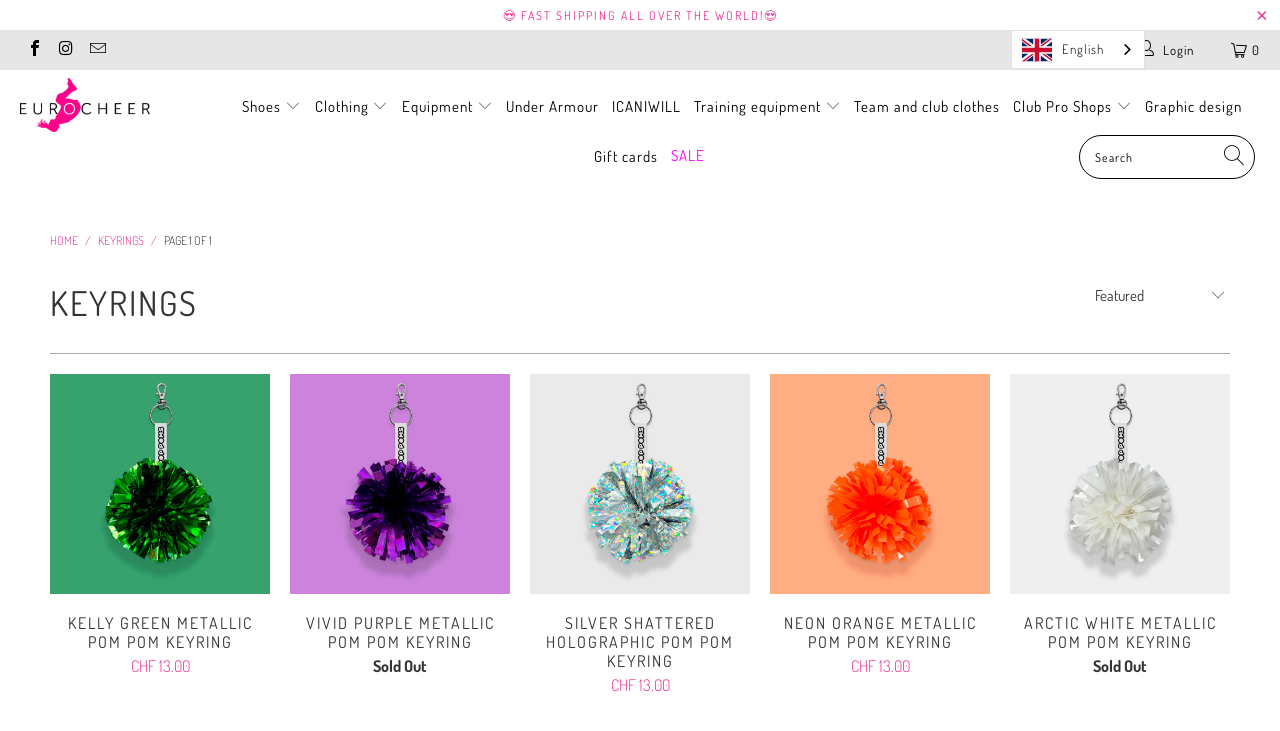

--- FILE ---
content_type: text/html; charset=utf-8
request_url: https://eurocheer.net/en-ch/collections/keyrings
body_size: 50078
content:


 <!DOCTYPE html>
<html lang="en"> <head> <!-- Google Consent Mode V2 Consentmo -->
<script>
  window.consentmo_gcm_initial_state = "";
  window.consentmo_gcm_state = "";
  window.consentmo_gcm_security_storage = "";
  window.consentmo_gcm_ad_storage = "";
  window.consentmo_gcm_analytics_storage = "";
  window.consentmo_gcm_functionality_storage = "";
  window.consentmo_gcm_personalization_storage = "";
  window.consentmo_gcm_ads_data_redaction = "";
  window.consentmo_gcm_url_passthrough = "";
  window.consentmo_gcm_data_layer_name = "";
  
  // Google Consent Mode V2 integration script from Consentmo GDPR
  window.isenseRules = {};
  window.isenseRules.gcm = {
      gcmVersion: 2,
      integrationVersion: 3,
      customChanges: false,
      consentUpdated: false,
      initialState: 7,
      isCustomizationEnabled: false,
      adsDataRedaction: true,
      urlPassthrough: false,
      dataLayer: 'dataLayer',
      categories: { ad_personalization: "marketing", ad_storage: "marketing", ad_user_data: "marketing", analytics_storage: "analytics", functionality_storage: "functionality", personalization_storage: "functionality", security_storage: "strict"},
      storage: { ad_personalization: "false", ad_storage: "false", ad_user_data: "false", analytics_storage: "false", functionality_storage: "false", personalization_storage: "false", security_storage: "false", wait_for_update: 2000 }
  };
  if(window.consentmo_gcm_state !== null && window.consentmo_gcm_state !== "" && window.consentmo_gcm_state !== "0") {
    window.isenseRules.gcm.isCustomizationEnabled = true;
    window.isenseRules.gcm.initialState = window.consentmo_gcm_initial_state === null || window.consentmo_gcm_initial_state.trim() === "" ? window.isenseRules.gcm.initialState : window.consentmo_gcm_initial_state;
    window.isenseRules.gcm.categories.ad_storage = window.consentmo_gcm_ad_storage === null || window.consentmo_gcm_ad_storage.trim() === "" ? window.isenseRules.gcm.categories.ad_storage : window.consentmo_gcm_ad_storage;
    window.isenseRules.gcm.categories.ad_user_data = window.consentmo_gcm_ad_storage === null || window.consentmo_gcm_ad_storage.trim() === "" ? window.isenseRules.gcm.categories.ad_user_data : window.consentmo_gcm_ad_storage;
    window.isenseRules.gcm.categories.ad_personalization = window.consentmo_gcm_ad_storage === null || window.consentmo_gcm_ad_storage.trim() === "" ? window.isenseRules.gcm.categories.ad_personalization : window.consentmo_gcm_ad_storage;
    window.isenseRules.gcm.categories.analytics_storage = window.consentmo_gcm_analytics_storage === null || window.consentmo_gcm_analytics_storage.trim() === "" ? window.isenseRules.gcm.categories.analytics_storage : window.consentmo_gcm_analytics_storage;
    window.isenseRules.gcm.categories.functionality_storage = window.consentmo_gcm_functionality_storage === null || window.consentmo_gcm_functionality_storage.trim() === "" ? window.isenseRules.gcm.categories.functionality_storage : window.consentmo_gcm_functionality_storage;
    window.isenseRules.gcm.categories.personalization_storage = window.consentmo_gcm_personalization_storage === null || window.consentmo_gcm_personalization_storage.trim() === "" ? window.isenseRules.gcm.categories.personalization_storage : window.consentmo_gcm_personalization_storage;
    window.isenseRules.gcm.categories.security_storage = window.consentmo_gcm_security_storage === null || window.consentmo_gcm_security_storage.trim() === "" ? window.isenseRules.gcm.categories.security_storage : window.consentmo_gcm_security_storage;
    window.isenseRules.gcm.urlPassthrough = window.consentmo_gcm_url_passthrough === null || window.consentmo_gcm_url_passthrough.trim() === "" ? window.isenseRules.gcm.urlPassthrough : window.consentmo_gcm_url_passthrough;
    window.isenseRules.gcm.adsDataRedaction = window.consentmo_gcm_ads_data_redaction === null || window.consentmo_gcm_ads_data_redaction.trim() === "" ? window.isenseRules.gcm.adsDataRedaction : window.consentmo_gcm_ads_data_redaction;
    window.isenseRules.gcm.dataLayer = window.consentmo_gcm_data_layer_name === null || window.consentmo_gcm_data_layer_name.trim() === "" ? window.isenseRules.gcm.dataLayer : window.consentmo_gcm_data_layer_name;
  }
  window.isenseRules.initializeGcm = function (rules) {
    if(window.isenseRules.gcm.isCustomizationEnabled) {
      rules.initialState = window.isenseRules.gcm.initialState;
      rules.urlPassthrough = window.isenseRules.gcm.urlPassthrough === true || window.isenseRules.gcm.urlPassthrough === 'true';
      rules.adsDataRedaction = window.isenseRules.gcm.adsDataRedaction === true || window.isenseRules.gcm.adsDataRedaction === 'true';
    }
    
    let initialState = parseInt(rules.initialState);
    let marketingBlocked = initialState === 0 || initialState === 2 || initialState === 5 || initialState === 7;
    let analyticsBlocked = initialState === 0 || initialState === 3 || initialState === 6 || initialState === 7;
    let functionalityBlocked = initialState === 4 || initialState === 5 || initialState === 6 || initialState === 7;

    let gdprCache = localStorage.getItem('gdprCache') ? JSON.parse(localStorage.getItem('gdprCache')) : null;
    if (gdprCache && typeof gdprCache.updatedPreferences !== "undefined") {
      let updatedPreferences = gdprCache.updatedPreferences;
      marketingBlocked = parseInt(updatedPreferences.indexOf('marketing')) > -1;
      analyticsBlocked = parseInt(updatedPreferences.indexOf('analytics')) > -1;
      functionalityBlocked = parseInt(updatedPreferences.indexOf('functionality')) > -1;
    }

    Object.entries(rules.categories).forEach(category => {
      if(rules.storage.hasOwnProperty(category[0])) {
        switch(category[1]) {
          case 'strict':
            rules.storage[category[0]] = "granted";
            break;
          case 'marketing':
            rules.storage[category[0]] = marketingBlocked ? "denied" : "granted";
            break;
          case 'analytics':
            rules.storage[category[0]] = analyticsBlocked ? "denied" : "granted";
            break;
          case 'functionality':
            rules.storage[category[0]] = functionalityBlocked ? "denied" : "granted";
            break;
        }
      }
    });
    rules.consentUpdated = true;
    isenseRules.gcm = rules;
  }

  // Google Consent Mode - initialization start
  window.isenseRules.initializeGcm({
    ...window.isenseRules.gcm,
    adsDataRedaction: true,
    urlPassthrough: false,
    initialState: 7
  });

  /*
  * initialState acceptable values:
  * 0 - Set both ad_storage and analytics_storage to denied
  * 1 - Set all categories to granted
  * 2 - Set only ad_storage to denied
  * 3 - Set only analytics_storage to denied
  * 4 - Set only functionality_storage to denied
  * 5 - Set both ad_storage and functionality_storage to denied
  * 6 - Set both analytics_storage and functionality_storage to denied
  * 7 - Set all categories to denied
  */

  window[window.isenseRules.gcm.dataLayer] = window[window.isenseRules.gcm.dataLayer] || [];
  function gtag() { window[window.isenseRules.gcm.dataLayer].push(arguments); }
  gtag("consent", "default", isenseRules.gcm.storage);
  isenseRules.gcm.adsDataRedaction && gtag("set", "ads_data_redaction", isenseRules.gcm.adsDataRedaction);
  isenseRules.gcm.urlPassthrough && gtag("set", "url_passthrough", isenseRules.gcm.urlPassthrough);
</script> <meta name="facebook-domain-verification" content="krfljwqsa1qexx7ul89nstps0e9ihf" /> <meta charset="utf-8"> <meta http-equiv="cleartype" content="on"> <meta name="robots" content="index,follow"> <!-- Mobile Specific Metas --> <meta name="HandheldFriendly" content="True"> <meta name="MobileOptimized" content="320"> <meta name="viewport" content="width=device-width,initial-scale=1"> <meta name="theme-color" content="#ffffff"> <title>
      Keyrings - Eurocheer</title> <link rel="preconnect dns-prefetch" href="https://fonts.shopifycdn.com" /> <link rel="preconnect dns-prefetch" href="https://cdn.shopify.com" /> <link rel="preconnect dns-prefetch" href="https://v.shopify.com" /> <link rel="preconnect dns-prefetch" href="https://cdn.shopifycloud.com" /> <link rel="preconnect dns-prefetch" href="https://productreviews.shopifycdn.com" /> <link rel="stylesheet" href="https://cdnjs.cloudflare.com/ajax/libs/fancybox/3.5.6/jquery.fancybox.css"> <!-- Stylesheets for Turbo 4.2.1 --> <link href="//eurocheer.net/cdn/shop/t/5/assets/styles.scss.css?v=81893566732100082151762437784" rel="stylesheet" type="text/css" media="all" /> <script>
      window.lazySizesConfig = window.lazySizesConfig || {};

      lazySizesConfig.expand = 300;
      lazySizesConfig.loadHidden = false;

      /*! lazysizes - v4.1.4 */
      !function(a,b){var c=b(a,a.document);a.lazySizes=c,"object"==typeof module&&module.exports&&(module.exports=c)}(window,function(a,b){"use strict";if(b.getElementsByClassName){var c,d,e=b.documentElement,f=a.Date,g=a.HTMLPictureElement,h="addEventListener",i="getAttribute",j=a[h],k=a.setTimeout,l=a.requestAnimationFrame||k,m=a.requestIdleCallback,n=/^picture$/i,o=["load","error","lazyincluded","_lazyloaded"],p={},q=Array.prototype.forEach,r=function(a,b){return p[b]||(p[b]=new RegExp("(\\s|^)"+b+"(\\s|$)")),p[b].test(a[i]("class")||"")&&p[b]},s=function(a,b){r(a,b)||a.setAttribute("class",(a[i]("class")||"").trim()+" "+b)},t=function(a,b){var c;(c=r(a,b))&&a.setAttribute("class",(a[i]("class")||"").replace(c," "))},u=function(a,b,c){var d=c?h:"removeEventListener";c&&u(a,b),o.forEach(function(c){a[d](c,b)})},v=function(a,d,e,f,g){var h=b.createEvent("Event");return e||(e={}),e.instance=c,h.initEvent(d,!f,!g),h.detail=e,a.dispatchEvent(h),h},w=function(b,c){var e;!g&&(e=a.picturefill||d.pf)?(c&&c.src&&!b[i]("srcset")&&b.setAttribute("srcset",c.src),e({reevaluate:!0,elements:[b]})):c&&c.src&&(b.src=c.src)},x=function(a,b){return(getComputedStyle(a,null)||{})[b]},y=function(a,b,c){for(c=c||a.offsetWidth;c<d.minSize&&b&&!a._lazysizesWidth;)c=b.offsetWidth,b=b.parentNode;return c},z=function(){var a,c,d=[],e=[],f=d,g=function(){var b=f;for(f=d.length?e:d,a=!0,c=!1;b.length;)b.shift()();a=!1},h=function(d,e){a&&!e?d.apply(this,arguments):(f.push(d),c||(c=!0,(b.hidden?k:l)(g)))};return h._lsFlush=g,h}(),A=function(a,b){return b?function(){z(a)}:function(){var b=this,c=arguments;z(function(){a.apply(b,c)})}},B=function(a){var b,c=0,e=d.throttleDelay,g=d.ricTimeout,h=function(){b=!1,c=f.now(),a()},i=m&&g>49?function(){m(h,{timeout:g}),g!==d.ricTimeout&&(g=d.ricTimeout)}:A(function(){k(h)},!0);return function(a){var d;(a=a===!0)&&(g=33),b||(b=!0,d=e-(f.now()-c),0>d&&(d=0),a||9>d?i():k(i,d))}},C=function(a){var b,c,d=99,e=function(){b=null,a()},g=function(){var a=f.now()-c;d>a?k(g,d-a):(m||e)(e)};return function(){c=f.now(),b||(b=k(g,d))}};!function(){var b,c={lazyClass:"lazyload",loadedClass:"lazyloaded",loadingClass:"lazyloading",preloadClass:"lazypreload",errorClass:"lazyerror",autosizesClass:"lazyautosizes",srcAttr:"data-src",srcsetAttr:"data-srcset",sizesAttr:"data-sizes",minSize:40,customMedia:{},init:!0,expFactor:1.5,hFac:.8,loadMode:2,loadHidden:!0,ricTimeout:0,throttleDelay:125};d=a.lazySizesConfig||a.lazysizesConfig||{};for(b in c)b in d||(d[b]=c[b]);a.lazySizesConfig=d,k(function(){d.init&&F()})}();var D=function(){var g,l,m,o,p,y,D,F,G,H,I,J,K,L,M=/^img$/i,N=/^iframe$/i,O="onscroll"in a&&!/(gle|ing)bot/.test(navigator.userAgent),P=0,Q=0,R=0,S=-1,T=function(a){R--,a&&a.target&&u(a.target,T),(!a||0>R||!a.target)&&(R=0)},U=function(a,c){var d,f=a,g="hidden"==x(b.body,"visibility")||"hidden"!=x(a.parentNode,"visibility")&&"hidden"!=x(a,"visibility");for(F-=c,I+=c,G-=c,H+=c;g&&(f=f.offsetParent)&&f!=b.body&&f!=e;)g=(x(f,"opacity")||1)>0,g&&"visible"!=x(f,"overflow")&&(d=f.getBoundingClientRect(),g=H>d.left&&G<d.right&&I>d.top-1&&F<d.bottom+1);return g},V=function(){var a,f,h,j,k,m,n,p,q,r=c.elements;if((o=d.loadMode)&&8>R&&(a=r.length)){f=0,S++,null==K&&("expand"in d||(d.expand=e.clientHeight>500&&e.clientWidth>500?500:370),J=d.expand,K=J*d.expFactor),K>Q&&1>R&&S>2&&o>2&&!b.hidden?(Q=K,S=0):Q=o>1&&S>1&&6>R?J:P;for(;a>f;f++)if(r[f]&&!r[f]._lazyRace)if(O)if((p=r[f][i]("data-expand"))&&(m=1*p)||(m=Q),q!==m&&(y=innerWidth+m*L,D=innerHeight+m,n=-1*m,q=m),h=r[f].getBoundingClientRect(),(I=h.bottom)>=n&&(F=h.top)<=D&&(H=h.right)>=n*L&&(G=h.left)<=y&&(I||H||G||F)&&(d.loadHidden||"hidden"!=x(r[f],"visibility"))&&(l&&3>R&&!p&&(3>o||4>S)||U(r[f],m))){if(ba(r[f]),k=!0,R>9)break}else!k&&l&&!j&&4>R&&4>S&&o>2&&(g[0]||d.preloadAfterLoad)&&(g[0]||!p&&(I||H||G||F||"auto"!=r[f][i](d.sizesAttr)))&&(j=g[0]||r[f]);else ba(r[f]);j&&!k&&ba(j)}},W=B(V),X=function(a){s(a.target,d.loadedClass),t(a.target,d.loadingClass),u(a.target,Z),v(a.target,"lazyloaded")},Y=A(X),Z=function(a){Y({target:a.target})},$=function(a,b){try{a.contentWindow.location.replace(b)}catch(c){a.src=b}},_=function(a){var b,c=a[i](d.srcsetAttr);(b=d.customMedia[a[i]("data-media")||a[i]("media")])&&a.setAttribute("media",b),c&&a.setAttribute("srcset",c)},aa=A(function(a,b,c,e,f){var g,h,j,l,o,p;(o=v(a,"lazybeforeunveil",b)).defaultPrevented||(e&&(c?s(a,d.autosizesClass):a.setAttribute("sizes",e)),h=a[i](d.srcsetAttr),g=a[i](d.srcAttr),f&&(j=a.parentNode,l=j&&n.test(j.nodeName||"")),p=b.firesLoad||"src"in a&&(h||g||l),o={target:a},p&&(u(a,T,!0),clearTimeout(m),m=k(T,2500),s(a,d.loadingClass),u(a,Z,!0)),l&&q.call(j.getElementsByTagName("source"),_),h?a.setAttribute("srcset",h):g&&!l&&(N.test(a.nodeName)?$(a,g):a.src=g),f&&(h||l)&&w(a,{src:g})),a._lazyRace&&delete a._lazyRace,t(a,d.lazyClass),z(function(){(!p||a.complete&&a.naturalWidth>1)&&(p?T(o):R--,X(o))},!0)}),ba=function(a){var b,c=M.test(a.nodeName),e=c&&(a[i](d.sizesAttr)||a[i]("sizes")),f="auto"==e;(!f&&l||!c||!a[i]("src")&&!a.srcset||a.complete||r(a,d.errorClass)||!r(a,d.lazyClass))&&(b=v(a,"lazyunveilread").detail,f&&E.updateElem(a,!0,a.offsetWidth),a._lazyRace=!0,R++,aa(a,b,f,e,c))},ca=function(){if(!l){if(f.now()-p<999)return void k(ca,999);var a=C(function(){d.loadMode=3,W()});l=!0,d.loadMode=3,W(),j("scroll",function(){3==d.loadMode&&(d.loadMode=2),a()},!0)}};return{_:function(){p=f.now(),c.elements=b.getElementsByClassName(d.lazyClass),g=b.getElementsByClassName(d.lazyClass+" "+d.preloadClass),L=d.hFac,j("scroll",W,!0),j("resize",W,!0),a.MutationObserver?new MutationObserver(W).observe(e,{childList:!0,subtree:!0,attributes:!0}):(e[h]("DOMNodeInserted",W,!0),e[h]("DOMAttrModified",W,!0),setInterval(W,999)),j("hashchange",W,!0),["focus","mouseover","click","load","transitionend","animationend","webkitAnimationEnd"].forEach(function(a){b[h](a,W,!0)}),/d$|^c/.test(b.readyState)?ca():(j("load",ca),b[h]("DOMContentLoaded",W),k(ca,2e4)),c.elements.length?(V(),z._lsFlush()):W()},checkElems:W,unveil:ba}}(),E=function(){var a,c=A(function(a,b,c,d){var e,f,g;if(a._lazysizesWidth=d,d+="px",a.setAttribute("sizes",d),n.test(b.nodeName||""))for(e=b.getElementsByTagName("source"),f=0,g=e.length;g>f;f++)e[f].setAttribute("sizes",d);c.detail.dataAttr||w(a,c.detail)}),e=function(a,b,d){var e,f=a.parentNode;f&&(d=y(a,f,d),e=v(a,"lazybeforesizes",{width:d,dataAttr:!!b}),e.defaultPrevented||(d=e.detail.width,d&&d!==a._lazysizesWidth&&c(a,f,e,d)))},f=function(){var b,c=a.length;if(c)for(b=0;c>b;b++)e(a[b])},g=C(f);return{_:function(){a=b.getElementsByClassName(d.autosizesClass),j("resize",g)},checkElems:g,updateElem:e}}(),F=function(){F.i||(F.i=!0,E._(),D._())};return c={cfg:d,autoSizer:E,loader:D,init:F,uP:w,aC:s,rC:t,hC:r,fire:v,gW:y,rAF:z}}});

      /*! lazysizes - v4.1.4 */
      !function(a,b){var c=function(){b(a.lazySizes),a.removeEventListener("lazyunveilread",c,!0)};b=b.bind(null,a,a.document),"object"==typeof module&&module.exports?b(require("lazysizes")):a.lazySizes?c():a.addEventListener("lazyunveilread",c,!0)}(window,function(a,b,c){"use strict";function d(){this.ratioElems=b.getElementsByClassName("lazyaspectratio"),this._setupEvents(),this.processImages()}if(a.addEventListener){var e,f,g,h=Array.prototype.forEach,i=/^picture$/i,j="data-aspectratio",k="img["+j+"]",l=function(b){return a.matchMedia?(l=function(a){return!a||(matchMedia(a)||{}).matches})(b):a.Modernizr&&Modernizr.mq?!b||Modernizr.mq(b):!b},m=c.aC,n=c.rC,o=c.cfg;d.prototype={_setupEvents:function(){var a=this,c=function(b){b.naturalWidth<36?a.addAspectRatio(b,!0):a.removeAspectRatio(b,!0)},d=function(){a.processImages()};b.addEventListener("load",function(a){a.target.getAttribute&&a.target.getAttribute(j)&&c(a.target)},!0),addEventListener("resize",function(){var b,d=function(){h.call(a.ratioElems,c)};return function(){clearTimeout(b),b=setTimeout(d,99)}}()),b.addEventListener("DOMContentLoaded",d),addEventListener("load",d)},processImages:function(a){var c,d;a||(a=b),c="length"in a&&!a.nodeName?a:a.querySelectorAll(k);for(d=0;d<c.length;d++)c[d].naturalWidth>36?this.removeAspectRatio(c[d]):this.addAspectRatio(c[d])},getSelectedRatio:function(a){var b,c,d,e,f,g=a.parentNode;if(g&&i.test(g.nodeName||""))for(d=g.getElementsByTagName("source"),b=0,c=d.length;c>b;b++)if(e=d[b].getAttribute("data-media")||d[b].getAttribute("media"),o.customMedia[e]&&(e=o.customMedia[e]),l(e)){f=d[b].getAttribute(j);break}return f||a.getAttribute(j)||""},parseRatio:function(){var a=/^\s*([+\d\.]+)(\s*[\/x]\s*([+\d\.]+))?\s*$/,b={};return function(c){var d;return!b[c]&&(d=c.match(a))&&(d[3]?b[c]=d[1]/d[3]:b[c]=1*d[1]),b[c]}}(),addAspectRatio:function(b,c){var d,e=b.offsetWidth,f=b.offsetHeight;return c||m(b,"lazyaspectratio"),36>e&&0>=f?void((e||f&&a.console)&&console.log("Define width or height of image, so we can calculate the other dimension")):(d=this.getSelectedRatio(b),d=this.parseRatio(d),void(d&&(e?b.style.height=e/d+"px":b.style.width=f*d+"px")))},removeAspectRatio:function(a){n(a,"lazyaspectratio"),a.style.height="",a.style.width="",a.removeAttribute(j)}},f=function(){g=a.jQuery||a.Zepto||a.shoestring||a.$,g&&g.fn&&!g.fn.imageRatio&&g.fn.filter&&g.fn.add&&g.fn.find?g.fn.imageRatio=function(){return e.processImages(this.find(k).add(this.filter(k))),this}:g=!1},f(),setTimeout(f),e=new d,a.imageRatio=e,"object"==typeof module&&module.exports?module.exports=e:"function"==typeof define&&define.amd&&define(e)}});

        /*! lazysizes - v4.1.5 */
        !function(a,b){var c=function(){b(a.lazySizes),a.removeEventListener("lazyunveilread",c,!0)};b=b.bind(null,a,a.document),"object"==typeof module&&module.exports?b(require("lazysizes")):a.lazySizes?c():a.addEventListener("lazyunveilread",c,!0)}(window,function(a,b,c){"use strict";if(a.addEventListener){var d=/\s+/g,e=/\s*\|\s+|\s+\|\s*/g,f=/^(.+?)(?:\s+\[\s*(.+?)\s*\])(?:\s+\[\s*(.+?)\s*\])?$/,g=/^\s*\(*\s*type\s*:\s*(.+?)\s*\)*\s*$/,h=/\(|\)|'/,i={contain:1,cover:1},j=function(a){var b=c.gW(a,a.parentNode);return(!a._lazysizesWidth||b>a._lazysizesWidth)&&(a._lazysizesWidth=b),a._lazysizesWidth},k=function(a){var b;return b=(getComputedStyle(a)||{getPropertyValue:function(){}}).getPropertyValue("background-size"),!i[b]&&i[a.style.backgroundSize]&&(b=a.style.backgroundSize),b},l=function(a,b){if(b){var c=b.match(g);c&&c[1]?a.setAttribute("type",c[1]):a.setAttribute("media",lazySizesConfig.customMedia[b]||b)}},m=function(a,c,g){var h=b.createElement("picture"),i=c.getAttribute(lazySizesConfig.sizesAttr),j=c.getAttribute("data-ratio"),k=c.getAttribute("data-optimumx");c._lazybgset&&c._lazybgset.parentNode==c&&c.removeChild(c._lazybgset),Object.defineProperty(g,"_lazybgset",{value:c,writable:!0}),Object.defineProperty(c,"_lazybgset",{value:h,writable:!0}),a=a.replace(d," ").split(e),h.style.display="none",g.className=lazySizesConfig.lazyClass,1!=a.length||i||(i="auto"),a.forEach(function(a){var c,d=b.createElement("source");i&&"auto"!=i&&d.setAttribute("sizes",i),(c=a.match(f))?(d.setAttribute(lazySizesConfig.srcsetAttr,c[1]),l(d,c[2]),l(d,c[3])):d.setAttribute(lazySizesConfig.srcsetAttr,a),h.appendChild(d)}),i&&(g.setAttribute(lazySizesConfig.sizesAttr,i),c.removeAttribute(lazySizesConfig.sizesAttr),c.removeAttribute("sizes")),k&&g.setAttribute("data-optimumx",k),j&&g.setAttribute("data-ratio",j),h.appendChild(g),c.appendChild(h)},n=function(a){if(a.target._lazybgset){var b=a.target,d=b._lazybgset,e=b.currentSrc||b.src;if(e){var f=c.fire(d,"bgsetproxy",{src:e,useSrc:h.test(e)?JSON.stringify(e):e});f.defaultPrevented||(d.style.backgroundImage="url("+f.detail.useSrc+")")}b._lazybgsetLoading&&(c.fire(d,"_lazyloaded",{},!1,!0),delete b._lazybgsetLoading)}};addEventListener("lazybeforeunveil",function(a){var d,e,f;!a.defaultPrevented&&(d=a.target.getAttribute("data-bgset"))&&(f=a.target,e=b.createElement("img"),e.alt="",e._lazybgsetLoading=!0,a.detail.firesLoad=!0,m(d,f,e),setTimeout(function(){c.loader.unveil(e),c.rAF(function(){c.fire(e,"_lazyloaded",{},!0,!0),e.complete&&n({target:e})})}))}),b.addEventListener("load",n,!0),a.addEventListener("lazybeforesizes",function(a){if(a.detail.instance==c&&a.target._lazybgset&&a.detail.dataAttr){var b=a.target._lazybgset,d=k(b);i[d]&&(a.target._lazysizesParentFit=d,c.rAF(function(){a.target.setAttribute("data-parent-fit",d),a.target._lazysizesParentFit&&delete a.target._lazysizesParentFit}))}},!0),b.documentElement.addEventListener("lazybeforesizes",function(a){!a.defaultPrevented&&a.target._lazybgset&&a.detail.instance==c&&(a.detail.width=j(a.target._lazybgset))})}});</script> <link rel="shortcut icon" type="image/x-icon" href="//eurocheer.net/cdn/shop/files/favicon_180x180.png?v=1613537430"> <link rel="apple-touch-icon" href="//eurocheer.net/cdn/shop/files/favicon_180x180.png?v=1613537430"/> <link rel="apple-touch-icon" sizes="57x57" href="//eurocheer.net/cdn/shop/files/favicon_57x57.png?v=1613537430"/> <link rel="apple-touch-icon" sizes="60x60" href="//eurocheer.net/cdn/shop/files/favicon_60x60.png?v=1613537430"/> <link rel="apple-touch-icon" sizes="72x72" href="//eurocheer.net/cdn/shop/files/favicon_72x72.png?v=1613537430"/> <link rel="apple-touch-icon" sizes="76x76" href="//eurocheer.net/cdn/shop/files/favicon_76x76.png?v=1613537430"/> <link rel="apple-touch-icon" sizes="114x114" href="//eurocheer.net/cdn/shop/files/favicon_114x114.png?v=1613537430"/> <link rel="apple-touch-icon" sizes="180x180" href="//eurocheer.net/cdn/shop/files/favicon_180x180.png?v=1613537430"/> <link rel="apple-touch-icon" sizes="228x228" href="//eurocheer.net/cdn/shop/files/favicon_228x228.png?v=1613537430"/> <link rel="canonical" href="https://eurocheer.net/en-ch/collections/keyrings" /> <script>window.performance && window.performance.mark && window.performance.mark('shopify.content_for_header.start');</script><meta name="google-site-verification" content="lfKAieltjakN1dD1r9pDwAc6tRFy6m7dg9PCPLPZBwY">
<meta name="facebook-domain-verification" content="krfljwqsa1qexx7ul89nstps0e9ihf">
<meta name="facebook-domain-verification" content="cem7lrocl1yu48ud2zhozsdhwuc2s5">
<meta id="shopify-digital-wallet" name="shopify-digital-wallet" content="/2769223744/digital_wallets/dialog">
<meta name="shopify-checkout-api-token" content="b674254c438076624b2e52ae9f167436">
<meta id="in-context-paypal-metadata" data-shop-id="2769223744" data-venmo-supported="false" data-environment="production" data-locale="en_US" data-paypal-v4="true" data-currency="CHF">
<link rel="alternate" type="application/atom+xml" title="Feed" href="/en-ch/collections/keyrings.atom" />
<link rel="alternate" hreflang="x-default" href="https://eurocheer.net/collections/keyrings">
<link rel="alternate" hreflang="en" href="https://eurocheer.net/collections/keyrings">
<link rel="alternate" hreflang="en-US" href="https://eurocheer.net/en-us/collections/keyrings">
<link rel="alternate" hreflang="en-SE" href="https://eurocheer.net/en-se/collections/keyrings">
<link rel="alternate" hreflang="sv-SE" href="https://eurocheer.net/sv-se/collections/keyrings">
<link rel="alternate" hreflang="en-CH" href="https://eurocheer.net/en-ch/collections/keyrings">
<link rel="alternate" hreflang="en-FR" href="https://eurocheer.net/en-fr/collections/keyrings">
<link rel="alternate" hreflang="en-DK" href="https://eurocheer.net/en-dk/collections/keyrings">
<link rel="alternate" hreflang="en-PL" href="https://eurocheer.net/en-pl/collections/keyrings">
<link rel="alternate" hreflang="en-CZ" href="https://eurocheer.net/en-cz/collections/keyrings">
<link rel="alternate" hreflang="en-HR" href="https://eurocheer.net/en-hr/collections/keyrings">
<link rel="alternate" hreflang="en-NO" href="https://eurocheer.net/en-no/collections/keyrings">
<link rel="alternate" hreflang="en-GB" href="https://eurocheer.net/en-gb/collections/keyrings">
<link rel="alternate" hreflang="en-BG" href="https://eurocheer.net/en-bg/collections/keyrings">
<link rel="alternate" hreflang="en-HU" href="https://eurocheer.net/en-hu/collections/keyrings">
<link rel="alternate" hreflang="en-RO" href="https://eurocheer.net/en-ro/collections/keyrings">
<link rel="alternate" hreflang="en-BE" href="https://eurocheer.net/en-be/collections/keyrings">
<link rel="alternate" hreflang="en-LT" href="https://eurocheer.net/en-lt/collections/keyrings">
<link rel="alternate" hreflang="en-LV" href="https://eurocheer.net/en-lv/collections/keyrings">
<link rel="alternate" type="application/json+oembed" href="https://eurocheer.net/en-ch/collections/keyrings.oembed">
<script async="async" src="/checkouts/internal/preloads.js?locale=en-CH"></script>
<link rel="preconnect" href="https://shop.app" crossorigin="anonymous">
<script async="async" src="https://shop.app/checkouts/internal/preloads.js?locale=en-CH&shop_id=2769223744" crossorigin="anonymous"></script>
<script id="apple-pay-shop-capabilities" type="application/json">{"shopId":2769223744,"countryCode":"FI","currencyCode":"CHF","merchantCapabilities":["supports3DS"],"merchantId":"gid:\/\/shopify\/Shop\/2769223744","merchantName":"Eurocheer","requiredBillingContactFields":["postalAddress","email","phone"],"requiredShippingContactFields":["postalAddress","email","phone"],"shippingType":"shipping","supportedNetworks":["visa","maestro","masterCard","amex"],"total":{"type":"pending","label":"Eurocheer","amount":"1.00"},"shopifyPaymentsEnabled":true,"supportsSubscriptions":true}</script>
<script id="shopify-features" type="application/json">{"accessToken":"b674254c438076624b2e52ae9f167436","betas":["rich-media-storefront-analytics"],"domain":"eurocheer.net","predictiveSearch":true,"shopId":2769223744,"locale":"en"}</script>
<script>var Shopify = Shopify || {};
Shopify.shop = "sportiro2.myshopify.com";
Shopify.locale = "en";
Shopify.currency = {"active":"CHF","rate":"0.93462192"};
Shopify.country = "CH";
Shopify.theme = {"name":"Turbo-seoul","id":76972851264,"schema_name":"Turbo","schema_version":"4.2.1","theme_store_id":null,"role":"main"};
Shopify.theme.handle = "null";
Shopify.theme.style = {"id":null,"handle":null};
Shopify.cdnHost = "eurocheer.net/cdn";
Shopify.routes = Shopify.routes || {};
Shopify.routes.root = "/en-ch/";</script>
<script type="module">!function(o){(o.Shopify=o.Shopify||{}).modules=!0}(window);</script>
<script>!function(o){function n(){var o=[];function n(){o.push(Array.prototype.slice.apply(arguments))}return n.q=o,n}var t=o.Shopify=o.Shopify||{};t.loadFeatures=n(),t.autoloadFeatures=n()}(window);</script>
<script>
  window.ShopifyPay = window.ShopifyPay || {};
  window.ShopifyPay.apiHost = "shop.app\/pay";
  window.ShopifyPay.redirectState = null;
</script>
<script id="shop-js-analytics" type="application/json">{"pageType":"collection"}</script>
<script defer="defer" async type="module" src="//eurocheer.net/cdn/shopifycloud/shop-js/modules/v2/client.init-shop-cart-sync_BN7fPSNr.en.esm.js"></script>
<script defer="defer" async type="module" src="//eurocheer.net/cdn/shopifycloud/shop-js/modules/v2/chunk.common_Cbph3Kss.esm.js"></script>
<script defer="defer" async type="module" src="//eurocheer.net/cdn/shopifycloud/shop-js/modules/v2/chunk.modal_DKumMAJ1.esm.js"></script>
<script type="module">
  await import("//eurocheer.net/cdn/shopifycloud/shop-js/modules/v2/client.init-shop-cart-sync_BN7fPSNr.en.esm.js");
await import("//eurocheer.net/cdn/shopifycloud/shop-js/modules/v2/chunk.common_Cbph3Kss.esm.js");
await import("//eurocheer.net/cdn/shopifycloud/shop-js/modules/v2/chunk.modal_DKumMAJ1.esm.js");

  window.Shopify.SignInWithShop?.initShopCartSync?.({"fedCMEnabled":true,"windoidEnabled":true});

</script>
<script>
  window.Shopify = window.Shopify || {};
  if (!window.Shopify.featureAssets) window.Shopify.featureAssets = {};
  window.Shopify.featureAssets['shop-js'] = {"shop-cart-sync":["modules/v2/client.shop-cart-sync_CJVUk8Jm.en.esm.js","modules/v2/chunk.common_Cbph3Kss.esm.js","modules/v2/chunk.modal_DKumMAJ1.esm.js"],"init-fed-cm":["modules/v2/client.init-fed-cm_7Fvt41F4.en.esm.js","modules/v2/chunk.common_Cbph3Kss.esm.js","modules/v2/chunk.modal_DKumMAJ1.esm.js"],"init-shop-email-lookup-coordinator":["modules/v2/client.init-shop-email-lookup-coordinator_Cc088_bR.en.esm.js","modules/v2/chunk.common_Cbph3Kss.esm.js","modules/v2/chunk.modal_DKumMAJ1.esm.js"],"init-windoid":["modules/v2/client.init-windoid_hPopwJRj.en.esm.js","modules/v2/chunk.common_Cbph3Kss.esm.js","modules/v2/chunk.modal_DKumMAJ1.esm.js"],"shop-button":["modules/v2/client.shop-button_B0jaPSNF.en.esm.js","modules/v2/chunk.common_Cbph3Kss.esm.js","modules/v2/chunk.modal_DKumMAJ1.esm.js"],"shop-cash-offers":["modules/v2/client.shop-cash-offers_DPIskqss.en.esm.js","modules/v2/chunk.common_Cbph3Kss.esm.js","modules/v2/chunk.modal_DKumMAJ1.esm.js"],"shop-toast-manager":["modules/v2/client.shop-toast-manager_CK7RT69O.en.esm.js","modules/v2/chunk.common_Cbph3Kss.esm.js","modules/v2/chunk.modal_DKumMAJ1.esm.js"],"init-shop-cart-sync":["modules/v2/client.init-shop-cart-sync_BN7fPSNr.en.esm.js","modules/v2/chunk.common_Cbph3Kss.esm.js","modules/v2/chunk.modal_DKumMAJ1.esm.js"],"init-customer-accounts-sign-up":["modules/v2/client.init-customer-accounts-sign-up_CfPf4CXf.en.esm.js","modules/v2/client.shop-login-button_DeIztwXF.en.esm.js","modules/v2/chunk.common_Cbph3Kss.esm.js","modules/v2/chunk.modal_DKumMAJ1.esm.js"],"pay-button":["modules/v2/client.pay-button_CgIwFSYN.en.esm.js","modules/v2/chunk.common_Cbph3Kss.esm.js","modules/v2/chunk.modal_DKumMAJ1.esm.js"],"init-customer-accounts":["modules/v2/client.init-customer-accounts_DQ3x16JI.en.esm.js","modules/v2/client.shop-login-button_DeIztwXF.en.esm.js","modules/v2/chunk.common_Cbph3Kss.esm.js","modules/v2/chunk.modal_DKumMAJ1.esm.js"],"avatar":["modules/v2/client.avatar_BTnouDA3.en.esm.js"],"init-shop-for-new-customer-accounts":["modules/v2/client.init-shop-for-new-customer-accounts_CsZy_esa.en.esm.js","modules/v2/client.shop-login-button_DeIztwXF.en.esm.js","modules/v2/chunk.common_Cbph3Kss.esm.js","modules/v2/chunk.modal_DKumMAJ1.esm.js"],"shop-follow-button":["modules/v2/client.shop-follow-button_BRMJjgGd.en.esm.js","modules/v2/chunk.common_Cbph3Kss.esm.js","modules/v2/chunk.modal_DKumMAJ1.esm.js"],"checkout-modal":["modules/v2/client.checkout-modal_B9Drz_yf.en.esm.js","modules/v2/chunk.common_Cbph3Kss.esm.js","modules/v2/chunk.modal_DKumMAJ1.esm.js"],"shop-login-button":["modules/v2/client.shop-login-button_DeIztwXF.en.esm.js","modules/v2/chunk.common_Cbph3Kss.esm.js","modules/v2/chunk.modal_DKumMAJ1.esm.js"],"lead-capture":["modules/v2/client.lead-capture_DXYzFM3R.en.esm.js","modules/v2/chunk.common_Cbph3Kss.esm.js","modules/v2/chunk.modal_DKumMAJ1.esm.js"],"shop-login":["modules/v2/client.shop-login_CA5pJqmO.en.esm.js","modules/v2/chunk.common_Cbph3Kss.esm.js","modules/v2/chunk.modal_DKumMAJ1.esm.js"],"payment-terms":["modules/v2/client.payment-terms_BxzfvcZJ.en.esm.js","modules/v2/chunk.common_Cbph3Kss.esm.js","modules/v2/chunk.modal_DKumMAJ1.esm.js"]};
</script>
<script>(function() {
  var isLoaded = false;
  function asyncLoad() {
    if (isLoaded) return;
    isLoaded = true;
    var urls = ["https:\/\/cdn.weglot.com\/weglot_script_tag.js?shop=sportiro2.myshopify.com","https:\/\/chimpstatic.com\/mcjs-connected\/js\/users\/7f117d7c44ac5564cd3351855\/70f00288f4ac0e194477441bc.js?shop=sportiro2.myshopify.com","https:\/\/instafeed.nfcube.com\/cdn\/02131b0d5d4a1e97a0949fffedc03d8a.js?shop=sportiro2.myshopify.com","https:\/\/static.dla.group\/dm-timer.js?shop=sportiro2.myshopify.com"];
    for (var i = 0; i <urls.length; i++) {
      var s = document.createElement('script');
      s.type = 'text/javascript';
      s.async = true;
      s.src = urls[i];
      var x = document.getElementsByTagName('script')[0];
      x.parentNode.insertBefore(s, x);
    }
  };
  if(window.attachEvent) {
    window.attachEvent('onload', asyncLoad);
  } else {
    window.addEventListener('load', asyncLoad, false);
  }
})();</script>
<script id="__st">var __st={"a":2769223744,"offset":7200,"reqid":"5b15e688-0487-4038-b643-d190b6e0b765-1769751415","pageurl":"eurocheer.net\/en-ch\/collections\/keyrings","u":"028bb0eaba63","p":"collection","rtyp":"collection","rid":101895077952};</script>
<script>window.ShopifyPaypalV4VisibilityTracking = true;</script>
<script id="captcha-bootstrap">!function(){'use strict';const t='contact',e='account',n='new_comment',o=[[t,t],['blogs',n],['comments',n],[t,'customer']],c=[[e,'customer_login'],[e,'guest_login'],[e,'recover_customer_password'],[e,'create_customer']],r=t=>t.map((([t,e])=>`form[action*='/${t}']:not([data-nocaptcha='true']) input[name='form_type'][value='${e}']`)).join(','),a=t=>()=>t?[...document.querySelectorAll(t)].map((t=>t.form)):[];function s(){const t=[...o],e=r(t);return a(e)}const i='password',u='form_key',d=['recaptcha-v3-token','g-recaptcha-response','h-captcha-response',i],f=()=>{try{return window.sessionStorage}catch{return}},m='__shopify_v',_=t=>t.elements[u];function p(t,e,n=!1){try{const o=window.sessionStorage,c=JSON.parse(o.getItem(e)),{data:r}=function(t){const{data:e,action:n}=t;return t[m]||n?{data:e,action:n}:{data:t,action:n}}(c);for(const[e,n]of Object.entries(r))t.elements[e]&&(t.elements[e].value=n);n&&o.removeItem(e)}catch(o){console.error('form repopulation failed',{error:o})}}const l='form_type',E='cptcha';function T(t){t.dataset[E]=!0}const w=window,h=w.document,L='Shopify',v='ce_forms',y='captcha';let A=!1;((t,e)=>{const n=(g='f06e6c50-85a8-45c8-87d0-21a2b65856fe',I='https://cdn.shopify.com/shopifycloud/storefront-forms-hcaptcha/ce_storefront_forms_captcha_hcaptcha.v1.5.2.iife.js',D={infoText:'Protected by hCaptcha',privacyText:'Privacy',termsText:'Terms'},(t,e,n)=>{const o=w[L][v],c=o.bindForm;if(c)return c(t,g,e,D).then(n);var r;o.q.push([[t,g,e,D],n]),r=I,A||(h.body.append(Object.assign(h.createElement('script'),{id:'captcha-provider',async:!0,src:r})),A=!0)});var g,I,D;w[L]=w[L]||{},w[L][v]=w[L][v]||{},w[L][v].q=[],w[L][y]=w[L][y]||{},w[L][y].protect=function(t,e){n(t,void 0,e),T(t)},Object.freeze(w[L][y]),function(t,e,n,w,h,L){const[v,y,A,g]=function(t,e,n){const i=e?o:[],u=t?c:[],d=[...i,...u],f=r(d),m=r(i),_=r(d.filter((([t,e])=>n.includes(e))));return[a(f),a(m),a(_),s()]}(w,h,L),I=t=>{const e=t.target;return e instanceof HTMLFormElement?e:e&&e.form},D=t=>v().includes(t);t.addEventListener('submit',(t=>{const e=I(t);if(!e)return;const n=D(e)&&!e.dataset.hcaptchaBound&&!e.dataset.recaptchaBound,o=_(e),c=g().includes(e)&&(!o||!o.value);(n||c)&&t.preventDefault(),c&&!n&&(function(t){try{if(!f())return;!function(t){const e=f();if(!e)return;const n=_(t);if(!n)return;const o=n.value;o&&e.removeItem(o)}(t);const e=Array.from(Array(32),(()=>Math.random().toString(36)[2])).join('');!function(t,e){_(t)||t.append(Object.assign(document.createElement('input'),{type:'hidden',name:u})),t.elements[u].value=e}(t,e),function(t,e){const n=f();if(!n)return;const o=[...t.querySelectorAll(`input[type='${i}']`)].map((({name:t})=>t)),c=[...d,...o],r={};for(const[a,s]of new FormData(t).entries())c.includes(a)||(r[a]=s);n.setItem(e,JSON.stringify({[m]:1,action:t.action,data:r}))}(t,e)}catch(e){console.error('failed to persist form',e)}}(e),e.submit())}));const S=(t,e)=>{t&&!t.dataset[E]&&(n(t,e.some((e=>e===t))),T(t))};for(const o of['focusin','change'])t.addEventListener(o,(t=>{const e=I(t);D(e)&&S(e,y())}));const B=e.get('form_key'),M=e.get(l),P=B&&M;t.addEventListener('DOMContentLoaded',(()=>{const t=y();if(P)for(const e of t)e.elements[l].value===M&&p(e,B);[...new Set([...A(),...v().filter((t=>'true'===t.dataset.shopifyCaptcha))])].forEach((e=>S(e,t)))}))}(h,new URLSearchParams(w.location.search),n,t,e,['guest_login'])})(!0,!0)}();</script>
<script integrity="sha256-4kQ18oKyAcykRKYeNunJcIwy7WH5gtpwJnB7kiuLZ1E=" data-source-attribution="shopify.loadfeatures" defer="defer" src="//eurocheer.net/cdn/shopifycloud/storefront/assets/storefront/load_feature-a0a9edcb.js" crossorigin="anonymous"></script>
<script crossorigin="anonymous" defer="defer" src="//eurocheer.net/cdn/shopifycloud/storefront/assets/shopify_pay/storefront-65b4c6d7.js?v=20250812"></script>
<script data-source-attribution="shopify.dynamic_checkout.dynamic.init">var Shopify=Shopify||{};Shopify.PaymentButton=Shopify.PaymentButton||{isStorefrontPortableWallets:!0,init:function(){window.Shopify.PaymentButton.init=function(){};var t=document.createElement("script");t.src="https://eurocheer.net/cdn/shopifycloud/portable-wallets/latest/portable-wallets.en.js",t.type="module",document.head.appendChild(t)}};
</script>
<script data-source-attribution="shopify.dynamic_checkout.buyer_consent">
  function portableWalletsHideBuyerConsent(e){var t=document.getElementById("shopify-buyer-consent"),n=document.getElementById("shopify-subscription-policy-button");t&&n&&(t.classList.add("hidden"),t.setAttribute("aria-hidden","true"),n.removeEventListener("click",e))}function portableWalletsShowBuyerConsent(e){var t=document.getElementById("shopify-buyer-consent"),n=document.getElementById("shopify-subscription-policy-button");t&&n&&(t.classList.remove("hidden"),t.removeAttribute("aria-hidden"),n.addEventListener("click",e))}window.Shopify?.PaymentButton&&(window.Shopify.PaymentButton.hideBuyerConsent=portableWalletsHideBuyerConsent,window.Shopify.PaymentButton.showBuyerConsent=portableWalletsShowBuyerConsent);
</script>
<script data-source-attribution="shopify.dynamic_checkout.cart.bootstrap">document.addEventListener("DOMContentLoaded",(function(){function t(){return document.querySelector("shopify-accelerated-checkout-cart, shopify-accelerated-checkout")}if(t())Shopify.PaymentButton.init();else{new MutationObserver((function(e,n){t()&&(Shopify.PaymentButton.init(),n.disconnect())})).observe(document.body,{childList:!0,subtree:!0})}}));
</script>
<script id='scb4127' type='text/javascript' async='' src='https://eurocheer.net/cdn/shopifycloud/privacy-banner/storefront-banner.js'></script><link id="shopify-accelerated-checkout-styles" rel="stylesheet" media="screen" href="https://eurocheer.net/cdn/shopifycloud/portable-wallets/latest/accelerated-checkout-backwards-compat.css" crossorigin="anonymous">
<style id="shopify-accelerated-checkout-cart">
        #shopify-buyer-consent {
  margin-top: 1em;
  display: inline-block;
  width: 100%;
}

#shopify-buyer-consent.hidden {
  display: none;
}

#shopify-subscription-policy-button {
  background: none;
  border: none;
  padding: 0;
  text-decoration: underline;
  font-size: inherit;
  cursor: pointer;
}

#shopify-subscription-policy-button::before {
  box-shadow: none;
}

      </style>

<script>window.performance && window.performance.mark && window.performance.mark('shopify.content_for_header.end');</script>

    

<meta name="author" content="Eurocheer">
<meta property="og:url" content="https://eurocheer.net/en-ch/collections/keyrings">
<meta property="og:site_name" content="Eurocheer"> <meta property="og:type" content="product.group"> <meta property="og:title" content="Keyrings"> <meta property="og:image" content="https://eurocheer.net/cdn/shopifycloud/storefront/assets/no-image-2048-a2addb12_600x600.gif"> <meta property="og:image:secure_url" content="https://eurocheer.net/cdn/shopifycloud/storefront/assets/no-image-2048-a2addb12_600x600.gif"> <meta property="og:image:width" content=""> <meta property="og:image:height" content=""> <meta property="og:image:alt" content=""> <meta property="og:image" content="https://eurocheer.net/cdn/shop/files/green_600x.jpg?v=1759923023"> <meta property="og:image:secure_url" content="https://eurocheer.net/cdn/shop/files/green_600x.jpg?v=1759923023">
  






<meta name="twitter:card" content="summary">


    
    
  



<link rel="alternate" hreflang="en" href="https://eurocheer.net/en-ch/collections/keyrings"><link rel="alternate" hreflang="sv" href="https://eurocheer.net/a/l/sv/en-ch/collections/keyrings">
<link rel="alternate" hreflang="ru" href="https://eurocheer.net/a/l/ru/en-ch/collections/keyrings">


<!--Start Weglot Script-->
<script src="//cdn.weglot.com/weglot.min.js"></script>
<script>Weglot.initialize({ api_key:"wg_743f672a1719201e086ce188f3ec95620" });</script>
<!--End Weglot Script--> <!-- Yandex.Metrika counter -->
<script type="text/javascript" >
   (function(m,e,t,r,i,k,a){m[i]=m[i]||function(){(m[i].a=m[i].a||[]).push(arguments)};
   m[i].l=1*new Date();k=e.createElement(t),a=e.getElementsByTagName(t)[0],k.async=1,k.src=r,a.parentNode.insertBefore(k,a)})
   (window, document, "script", "https://mc.yandex.ru/metrika/tag.js", "ym");

   ym(56508196, "init", {
        clickmap:true,
        trackLinks:true,
        accurateTrackBounce:true,
        ecommerce:"dataLayer"
   });
</script>
<noscript><div><img src="https://mc.yandex.ru/watch/56508196" style="position:absolute; left:-9999px;" alt="" /></div></noscript>
<!-- /Yandex.Metrika counter -->
    
<!-- BEGIN app block: shopify://apps/consentmo-gdpr/blocks/gdpr_cookie_consent/4fbe573f-a377-4fea-9801-3ee0858cae41 -->


<!-- END app block --><!-- BEGIN app block: shopify://apps/instafeed/blocks/head-block/c447db20-095d-4a10-9725-b5977662c9d5 --><link rel="preconnect" href="https://cdn.nfcube.com/">
<link rel="preconnect" href="https://scontent.cdninstagram.com/">






<!-- END app block --><!-- BEGIN app block: shopify://apps/powerful-form-builder/blocks/app-embed/e4bcb1eb-35b2-42e6-bc37-bfe0e1542c9d --><script type="text/javascript" hs-ignore data-cookieconsent="ignore">
  var Globo = Globo || {};
  var globoFormbuilderRecaptchaInit = function(){};
  var globoFormbuilderHcaptchaInit = function(){};
  window.Globo.FormBuilder = window.Globo.FormBuilder || {};
  window.Globo.FormBuilder.shop = {"configuration":{"money_format":"<span class=money>{{amount}} €</span>"},"pricing":{"features":{"bulkOrderForm":false,"cartForm":false,"fileUpload":2,"removeCopyright":false,"restrictedEmailDomains":false}},"settings":{"copyright":"Powered by <a href=\"https://globosoftware.net\" target=\"_blank\">Globo</a> <a href=\"https://apps.shopify.com/form-builder-contact-form\" target=\"_blank\">Form Builder</a>","hideWaterMark":false,"reCaptcha":{"recaptchaType":"v2","siteKey":false,"languageCode":"en"},"hCaptcha":{"siteKey":false},"scrollTop":false,"customCssCode":"","customCssEnabled":false,"additionalColumns":[]},"encryption_form_id":1,"url":"https://app.powerfulform.com/","CDN_URL":"https://dxo9oalx9qc1s.cloudfront.net"};

  if(window.Globo.FormBuilder.shop.settings.customCssEnabled && window.Globo.FormBuilder.shop.settings.customCssCode){
    const customStyle = document.createElement('style');
    customStyle.type = 'text/css';
    customStyle.innerHTML = window.Globo.FormBuilder.shop.settings.customCssCode;
    document.head.appendChild(customStyle);
  }

  window.Globo.FormBuilder.forms = [];
    
      
      
      
      window.Globo.FormBuilder.forms[98272] = {"98272":{"elements":[{"id":"group-1","type":"group","label":"Page 1","description":"","elements":[{"id":"text","type":"text","label":{"fi":"TILAUSNUMERO","en":"ORDER NUMBER"},"placeholder":{"fi":"Kirjoita tilausnumerosi","en":"Enter your order number"},"description":{"fi":"Nettitilauksissa muodossa #12345, myymälä ostoksissa kuittinumero","en":"For online orders #EC1234"},"hideLabel":false,"required":true,"columnWidth":50},{"id":"text-3","type":"text","label":{"fi":"TILAUSPÄIVÄMÄÄRÄ","en":"ORDER DATE"},"placeholder":{"fi":"Muodossa pp.kk.vvvv","en":"In the format dd.mm.yyyy"},"description":"","limitCharacters":false,"characters":100,"hideLabel":false,"keepPositionLabel":false,"columnWidth":50,"displayType":"show","displayDisjunctive":false,"conditionalField":false,"inputIcon":null},{"id":"text-1","type":"text","label":{"fi":"TILAAJAN NIMI","en":"NAME ON THE ORDER"},"placeholder":{"fi":"Kirjoita tilaajan nimi","en":"Enter the name on the order"},"description":"","limitCharacters":false,"characters":100,"hideLabel":false,"keepPositionLabel":false,"columnWidth":50,"displayType":"show","displayDisjunctive":false,"conditionalField":false,"required":true},{"id":"email","type":"email","label":{"fi":"TILAAJAN SÄHKÖPOSTI","en":"ORDER EMAIL"},"placeholder":{"fi":"Kirjoita sähköpostisi","en":"Enter your email address"},"description":{"fi":""},"hideLabel":false,"required":true,"columnWidth":50,"conditionalField":false},{"id":"phone-1","type":"phone","label":{"fi":"TILAAJAN PUHELINNUMERO","en":"PHONE NUMBER"},"placeholder":{"fi":"Enter your phone number","en":"Enter your phone number"},"description":"","validatePhone":false,"onlyShowFlag":false,"defaultCountryCode":"us","limitCharacters":false,"characters":100,"hideLabel":false,"keepPositionLabel":false,"columnWidth":50,"displayType":"show","displayDisjunctive":false,"conditionalField":false},{"id":"text-2","type":"text","label":{"fi":"REKLAMOITAVA TUOTE","en":"PRODUCT TO COMPLAINT"},"placeholder":{"fi":"Kirjoita tuotteen nimi ja koko (kengissä US koko)","en":"Enter the product name and size (US size on the shoes)"},"description":"","limitCharacters":false,"characters":100,"hideLabel":false,"keepPositionLabel":false,"columnWidth":50,"displayType":"show","displayDisjunctive":false,"conditionalField":false,"required":true},{"id":"textarea","type":"textarea","label":{"fi":"VIESTI","en":"MESSAGE"},"placeholder":{"fi":""},"description":null,"hideLabel":false,"required":true,"columnWidth":100,"conditionalField":false},{"id":"file2-1","type":"file2","label":{"fi":"KUVA LIITTEET","en":"PICTURE ATTACHMENTS"},"button-text":{"fi":"Lisää tiedosto","en":"Add file"},"placeholder":{"fi":"Valitse tiedosto tai vedä tähän","en":"Select a file or drag it here"},"hint":{"fi":"Tuetut tiedostomuodot: JPG, JPEG, PNG, GIF, SVG.","en":"Supported file formats: JPG, JPEG, PNG, GIF, SVG."},"allowed-multiple":true,"allowed-extensions":["jpg","jpeg","png","gif","svg"],"description":{"fi":"Liitä selkeät kuvat rikkoutuneesta kohdasta ja myös kenkien kokolapusta.","en":"Attach clear pictures of the broken area. REGARDING CHEER SHOES, ALSO THE PICTURE OF THE SHOE SIZE LABEL."},"hideLabel":false,"keepPositionLabel":false,"columnWidth":100,"displayType":"show","displayDisjunctive":false,"conditionalField":false,"required":true}]}],"errorMessage":{"required":{"fi":"Täytä tämä kohta","en":"Fill in this part"},"invalid":"Invalid","invalidEmail":{"fi":"Viallinen sähköposti","en":"Invalid email"},"invalidURL":"Invalid URL","fileSizeLimit":{"fi":"Tiedoston kokorajoitus ylitetty","en":"File size limit exceeded"},"fileNotAllowed":{"fi":"File type not allowed","en":"File type not allowed"},"requiredCaptcha":"Please, enter the captcha"},"appearance":{"layout":"boxed","width":"1100","style":"classic_rounded","mainColor":"rgba(74,144,226,1)","floatingIcon":"\u003csvg aria-hidden=\"true\" focusable=\"false\" data-prefix=\"far\" data-icon=\"envelope\" class=\"svg-inline--fa fa-envelope fa-w-16\" role=\"img\" xmlns=\"http:\/\/www.w3.org\/2000\/svg\" viewBox=\"0 0 512 512\"\u003e\u003cpath fill=\"currentColor\" d=\"M464 64H48C21.49 64 0 85.49 0 112v288c0 26.51 21.49 48 48 48h416c26.51 0 48-21.49 48-48V112c0-26.51-21.49-48-48-48zm0 48v40.805c-22.422 18.259-58.168 46.651-134.587 106.49-16.841 13.247-50.201 45.072-73.413 44.701-23.208.375-56.579-31.459-73.413-44.701C106.18 199.465 70.425 171.067 48 152.805V112h416zM48 400V214.398c22.914 18.251 55.409 43.862 104.938 82.646 21.857 17.205 60.134 55.186 103.062 54.955 42.717.231 80.509-37.199 103.053-54.947 49.528-38.783 82.032-64.401 104.947-82.653V400H48z\"\u003e\u003c\/path\u003e\u003c\/svg\u003e","floatingText":null,"displayOnAllPage":false,"formType":"normalForm","background":"color","backgroundColor":"#fff","descriptionColor":"#6c757d","headingColor":"#000","labelColor":"#000","optionColor":"#000","paragraphBackground":"#fff","paragraphColor":"#000","font":{"family":"ABeeZee","variant":"regular"},"colorScheme":{"solidButton":{"red":74,"green":144,"blue":226,"alpha":1},"solidButtonLabel":{"red":255,"green":255,"blue":255},"text":{"red":0,"green":0,"blue":0},"outlineButton":{"red":74,"green":144,"blue":226,"alpha":1},"background":{"red":255,"green":255,"blue":255}}},"afterSubmit":{"action":"hideForm","message":{"fi":"\u003ch4\u003eKiitos viestistänne.\u003c\/h4\u003e\u003cp\u003e\u003cbr\u003e\u003c\/p\u003e\u003cp\u003ePyrimme käsittelemään reklamaatiot kahden arkipäivän sisällä. Olemme teihin yhteydessä sähköpostitse.\u003c\/p\u003e\u003cp\u003e\u003cbr\u003e\u003c\/p\u003e","en":"\u003cp\u003e\u003cspan style=\"background-color: rgb(248, 249, 250); color: rgb(31, 31, 31);\"\u003eThank you for your message.\u003c\/span\u003e\u003c\/p\u003e\u003cp\u003e\u003cbr\u003e\u003c\/p\u003e\u003cp\u003e\u003cspan style=\"background-color: rgb(248, 249, 250); color: rgb(31, 31, 31);\"\u003eWe aim to process claims within two business days. We will contact you by email.\u003c\/span\u003e\u003c\/p\u003e"},"redirectUrl":"www.spot"},"footer":{"description":null,"previousText":"Previous","nextText":"Next","submitText":{"fi":"LÄHETÄ","en":"SEND"},"submitAlignment":"left","resetButton":false},"header":{"active":true,"title":{"fi":""},"description":{"fi":"\u003cp\u003eKäsittelemme reklamaatiot allaolevan lomakkeen tietojen pohjalta. Täytäthän kaikki vaadittavat kohdat (*). Muistathan liittää aina selkeät kuvat reklamaatioosi. Puutteelliset tiedot pitkittävät reklamaatioiden käsittelyaikaa.\u003c\/p\u003e","en":"\u003cp\u003eWe will process the complaints based on the information in the form below. Please fill in all required fields (*). Please remember to always attach clear pictures to your complaint. Incomplete information will prolong the processing time of complaints.\u003c\/p\u003e"},"headerAlignment":"left"},"isStepByStepForm":true,"publish":{"requiredLogin":false,"requiredLoginMessage":"Please \u003ca href='\/account\/login' title='login'\u003elogin\u003c\/a\u003e to continue","publishType":"embedCode","selectTime":"forever","setCookie":"1","setCookieHours":"1","setCookieWeeks":"1"},"reCaptcha":{"enable":false,"note":"Please make sure that you have set Google reCaptcha v2 Site key and Secret key in \u003ca href=\"\/admin\/settings\"\u003eSettings\u003c\/a\u003e"},"html":"\n\u003cdiv class=\"globo-form boxed-form globo-form-id-98272 \" data-locale=\"en\" \u003e\n\n\u003cstyle\u003e\n\n\n    \n        \n        @import url('https:\/\/fonts.googleapis.com\/css?family=ABeeZee:ital,wght@0,400');\n    \n\n    :root .globo-form-app[data-id=\"98272\"]{\n        \n        --gfb-color-solidButton: 74,144,226;\n        --gfb-color-solidButtonColor: rgb(var(--gfb-color-solidButton));\n        --gfb-color-solidButtonLabel: 255,255,255;\n        --gfb-color-solidButtonLabelColor: rgb(var(--gfb-color-solidButtonLabel));\n        --gfb-color-text: 0,0,0;\n        --gfb-color-textColor: rgb(var(--gfb-color-text));\n        --gfb-color-outlineButton: 74,144,226;\n        --gfb-color-outlineButtonColor: rgb(var(--gfb-color-outlineButton));\n        --gfb-color-background: 255,255,255;\n        --gfb-color-backgroundColor: rgb(var(--gfb-color-background));\n        \n        --gfb-main-color: rgba(74,144,226,1);\n        --gfb-primary-color: var(--gfb-color-solidButtonColor, var(--gfb-main-color));\n        --gfb-primary-text-color: var(--gfb-color-solidButtonLabelColor, #FFF);\n        --gfb-form-width: 1100px;\n        --gfb-font-family: inherit;\n        --gfb-font-style: inherit;\n        --gfb--image: 40%;\n        --gfb-image-ratio-draft: var(--gfb--image);\n        --gfb-image-ratio: var(--gfb-image-ratio-draft);\n        \n        \n        --gfb-font-family: \"ABeeZee\";\n        --gfb-font-weight: normal;\n        --gfb-font-style: normal;\n        \n        --gfb-bg-temp-color: #FFF;\n        --gfb-bg-position: ;\n        \n            --gfb-bg-temp-color: #fff;\n        \n        --gfb-bg-color: var(--gfb-color-backgroundColor, var(--gfb-bg-temp-color));\n        \n    }\n    \n.globo-form-id-98272 .globo-form-app{\n    max-width: 1100px;\n    width: -webkit-fill-available;\n    \n    background-color: var(--gfb-bg-color);\n    \n    \n}\n\n.globo-form-id-98272 .globo-form-app .globo-heading{\n    color: var(--gfb-color-textColor, #000)\n}\n\n\n.globo-form-id-98272 .globo-form-app .header {\n    text-align:left;\n}\n\n\n.globo-form-id-98272 .globo-form-app .globo-description,\n.globo-form-id-98272 .globo-form-app .header .globo-description{\n    --gfb-color-description: rgba(var(--gfb-color-text), 0.8);\n    color: var(--gfb-color-description, #6c757d);\n}\n.globo-form-id-98272 .globo-form-app .globo-label,\n.globo-form-id-98272 .globo-form-app .globo-form-control label.globo-label,\n.globo-form-id-98272 .globo-form-app .globo-form-control label.globo-label span.label-content{\n    color: var(--gfb-color-textColor, #000);\n    text-align: left;\n}\n.globo-form-id-98272 .globo-form-app .globo-label.globo-position-label{\n    height: 20px !important;\n}\n.globo-form-id-98272 .globo-form-app .globo-form-control .help-text.globo-description,\n.globo-form-id-98272 .globo-form-app .globo-form-control span.globo-description{\n    --gfb-color-description: rgba(var(--gfb-color-text), 0.8);\n    color: var(--gfb-color-description, #6c757d);\n}\n.globo-form-id-98272 .globo-form-app .globo-form-control .checkbox-wrapper .globo-option,\n.globo-form-id-98272 .globo-form-app .globo-form-control .radio-wrapper .globo-option\n{\n    color: var(--gfb-color-textColor, #000);\n}\n.globo-form-id-98272 .globo-form-app .footer,\n.globo-form-id-98272 .globo-form-app .gfb__footer{\n    text-align:left;\n}\n.globo-form-id-98272 .globo-form-app .footer button,\n.globo-form-id-98272 .globo-form-app .gfb__footer button{\n    border:1px solid var(--gfb-primary-color);\n    \n}\n.globo-form-id-98272 .globo-form-app .footer button.submit,\n.globo-form-id-98272 .globo-form-app .gfb__footer button.submit\n.globo-form-id-98272 .globo-form-app .footer button.checkout,\n.globo-form-id-98272 .globo-form-app .gfb__footer button.checkout,\n.globo-form-id-98272 .globo-form-app .footer button.action.loading .spinner,\n.globo-form-id-98272 .globo-form-app .gfb__footer button.action.loading .spinner{\n    background-color: var(--gfb-primary-color);\n    color : #ffffff;\n}\n.globo-form-id-98272 .globo-form-app .globo-form-control .star-rating\u003efieldset:not(:checked)\u003elabel:before {\n    content: url('data:image\/svg+xml; utf8, \u003csvg aria-hidden=\"true\" focusable=\"false\" data-prefix=\"far\" data-icon=\"star\" class=\"svg-inline--fa fa-star fa-w-18\" role=\"img\" xmlns=\"http:\/\/www.w3.org\/2000\/svg\" viewBox=\"0 0 576 512\"\u003e\u003cpath fill=\"rgba(74,144,226,1)\" d=\"M528.1 171.5L382 150.2 316.7 17.8c-11.7-23.6-45.6-23.9-57.4 0L194 150.2 47.9 171.5c-26.2 3.8-36.7 36.1-17.7 54.6l105.7 103-25 145.5c-4.5 26.3 23.2 46 46.4 33.7L288 439.6l130.7 68.7c23.2 12.2 50.9-7.4 46.4-33.7l-25-145.5 105.7-103c19-18.5 8.5-50.8-17.7-54.6zM388.6 312.3l23.7 138.4L288 385.4l-124.3 65.3 23.7-138.4-100.6-98 139-20.2 62.2-126 62.2 126 139 20.2-100.6 98z\"\u003e\u003c\/path\u003e\u003c\/svg\u003e');\n}\n.globo-form-id-98272 .globo-form-app .globo-form-control .star-rating\u003efieldset\u003einput:checked ~ label:before {\n    content: url('data:image\/svg+xml; utf8, \u003csvg aria-hidden=\"true\" focusable=\"false\" data-prefix=\"fas\" data-icon=\"star\" class=\"svg-inline--fa fa-star fa-w-18\" role=\"img\" xmlns=\"http:\/\/www.w3.org\/2000\/svg\" viewBox=\"0 0 576 512\"\u003e\u003cpath fill=\"rgba(74,144,226,1)\" d=\"M259.3 17.8L194 150.2 47.9 171.5c-26.2 3.8-36.7 36.1-17.7 54.6l105.7 103-25 145.5c-4.5 26.3 23.2 46 46.4 33.7L288 439.6l130.7 68.7c23.2 12.2 50.9-7.4 46.4-33.7l-25-145.5 105.7-103c19-18.5 8.5-50.8-17.7-54.6L382 150.2 316.7 17.8c-11.7-23.6-45.6-23.9-57.4 0z\"\u003e\u003c\/path\u003e\u003c\/svg\u003e');\n}\n.globo-form-id-98272 .globo-form-app .globo-form-control .star-rating\u003efieldset:not(:checked)\u003elabel:hover:before,\n.globo-form-id-98272 .globo-form-app .globo-form-control .star-rating\u003efieldset:not(:checked)\u003elabel:hover ~ label:before{\n    content : url('data:image\/svg+xml; utf8, \u003csvg aria-hidden=\"true\" focusable=\"false\" data-prefix=\"fas\" data-icon=\"star\" class=\"svg-inline--fa fa-star fa-w-18\" role=\"img\" xmlns=\"http:\/\/www.w3.org\/2000\/svg\" viewBox=\"0 0 576 512\"\u003e\u003cpath fill=\"rgba(74,144,226,1)\" d=\"M259.3 17.8L194 150.2 47.9 171.5c-26.2 3.8-36.7 36.1-17.7 54.6l105.7 103-25 145.5c-4.5 26.3 23.2 46 46.4 33.7L288 439.6l130.7 68.7c23.2 12.2 50.9-7.4 46.4-33.7l-25-145.5 105.7-103c19-18.5 8.5-50.8-17.7-54.6L382 150.2 316.7 17.8c-11.7-23.6-45.6-23.9-57.4 0z\"\u003e\u003c\/path\u003e\u003c\/svg\u003e')\n}\n.globo-form-id-98272 .globo-form-app .globo-form-control .checkbox-wrapper .checkbox-input:checked ~ .checkbox-label:before {\n    border-color: var(--gfb-primary-color);\n    box-shadow: 0 4px 6px rgba(50,50,93,0.11), 0 1px 3px rgba(0,0,0,0.08);\n    background-color: var(--gfb-primary-color);\n}\n.globo-form-id-98272 .globo-form-app .step.-completed .step__number,\n.globo-form-id-98272 .globo-form-app .line.-progress,\n.globo-form-id-98272 .globo-form-app .line.-start{\n    background-color: var(--gfb-primary-color);\n}\n.globo-form-id-98272 .globo-form-app .checkmark__check,\n.globo-form-id-98272 .globo-form-app .checkmark__circle{\n    stroke: var(--gfb-primary-color);\n}\n.globo-form-id-98272 .floating-button{\n    background-color: var(--gfb-primary-color);\n}\n.globo-form-id-98272 .globo-form-app .globo-form-control .checkbox-wrapper .checkbox-input ~ .checkbox-label:before,\n.globo-form-app .globo-form-control .radio-wrapper .radio-input ~ .radio-label:after{\n    border-color : var(--gfb-primary-color);\n}\n.globo-form-id-98272 .flatpickr-day.selected, \n.globo-form-id-98272 .flatpickr-day.startRange, \n.globo-form-id-98272 .flatpickr-day.endRange, \n.globo-form-id-98272 .flatpickr-day.selected.inRange, \n.globo-form-id-98272 .flatpickr-day.startRange.inRange, \n.globo-form-id-98272 .flatpickr-day.endRange.inRange, \n.globo-form-id-98272 .flatpickr-day.selected:focus, \n.globo-form-id-98272 .flatpickr-day.startRange:focus, \n.globo-form-id-98272 .flatpickr-day.endRange:focus, \n.globo-form-id-98272 .flatpickr-day.selected:hover, \n.globo-form-id-98272 .flatpickr-day.startRange:hover, \n.globo-form-id-98272 .flatpickr-day.endRange:hover, \n.globo-form-id-98272 .flatpickr-day.selected.prevMonthDay, \n.globo-form-id-98272 .flatpickr-day.startRange.prevMonthDay, \n.globo-form-id-98272 .flatpickr-day.endRange.prevMonthDay, \n.globo-form-id-98272 .flatpickr-day.selected.nextMonthDay, \n.globo-form-id-98272 .flatpickr-day.startRange.nextMonthDay, \n.globo-form-id-98272 .flatpickr-day.endRange.nextMonthDay {\n    background: var(--gfb-primary-color);\n    border-color: var(--gfb-primary-color);\n}\n.globo-form-id-98272 .globo-paragraph {\n    background: #fff;\n    color: var(--gfb-color-textColor, #000);\n    width: 100%!important;\n}\n\n[dir=\"rtl\"] .globo-form-app .header .title,\n[dir=\"rtl\"] .globo-form-app .header .description,\n[dir=\"rtl\"] .globo-form-id-98272 .globo-form-app .globo-heading,\n[dir=\"rtl\"] .globo-form-id-98272 .globo-form-app .globo-label,\n[dir=\"rtl\"] .globo-form-id-98272 .globo-form-app .globo-form-control label.globo-label,\n[dir=\"rtl\"] .globo-form-id-98272 .globo-form-app .globo-form-control label.globo-label span.label-content{\n    text-align: right;\n}\n\n[dir=\"rtl\"] .globo-form-app .line {\n    left: unset;\n    right: 50%;\n}\n\n[dir=\"rtl\"] .globo-form-id-98272 .globo-form-app .line.-start {\n    left: unset;    \n    right: 0%;\n}\n\n\u003c\/style\u003e\n\n\n\n\n\u003cdiv class=\"globo-form-app boxed-layout gfb-style-classic_rounded  gfb-font-size-medium\" data-id=98272\u003e\n    \n    \u003cdiv class=\"header dismiss hidden\" onclick=\"Globo.FormBuilder.closeModalForm(this)\"\u003e\n        \u003csvg width=20 height=20 viewBox=\"0 0 20 20\" class=\"\" focusable=\"false\" aria-hidden=\"true\"\u003e\u003cpath d=\"M11.414 10l4.293-4.293a.999.999 0 1 0-1.414-1.414L10 8.586 5.707 4.293a.999.999 0 1 0-1.414 1.414L8.586 10l-4.293 4.293a.999.999 0 1 0 1.414 1.414L10 11.414l4.293 4.293a.997.997 0 0 0 1.414 0 .999.999 0 0 0 0-1.414L11.414 10z\" fill-rule=\"evenodd\"\u003e\u003c\/path\u003e\u003c\/svg\u003e\n    \u003c\/div\u003e\n    \u003cform class=\"g-container\" novalidate action=\"https:\/\/app.powerfulform.com\/api\/front\/form\/98272\/send\" method=\"POST\" enctype=\"multipart\/form-data\" data-id=98272\u003e\n        \n            \n            \u003cdiv class=\"header\"\u003e\n                \u003ch3 class=\"title globo-heading\"\u003e\u003c\/h3\u003e\n                \n                \u003cdiv class=\"description globo-description\"\u003e\u003cp\u003eWe will process the complaints based on the information in the form below. Please fill in all required fields (*). Please remember to always attach clear pictures to your complaint. Incomplete information will prolong the processing time of complaints.\u003c\/p\u003e\u003c\/div\u003e\n                \n            \u003c\/div\u003e\n            \n        \n        \n            \u003cdiv class=\"globo-formbuilder-wizard\" data-id=98272\u003e\n                \u003cdiv class=\"wizard__content\"\u003e\n                    \u003cheader class=\"wizard__header\"\u003e\n                        \u003cdiv class=\"wizard__steps\"\u003e\n                        \u003cnav class=\"steps hidden\"\u003e\n                            \n                            \n                                \n                            \n                            \n                                \n                                \n                                \n                                \n                                \u003cdiv class=\"step last \" data-element-id=\"group-1\"  data-step=\"0\" \u003e\n                                    \u003cdiv class=\"step__content\"\u003e\n                                        \u003cp class=\"step__number\"\u003e\u003c\/p\u003e\n                                        \u003csvg class=\"checkmark\" xmlns=\"http:\/\/www.w3.org\/2000\/svg\" width=52 height=52 viewBox=\"0 0 52 52\"\u003e\n                                            \u003ccircle class=\"checkmark__circle\" cx=\"26\" cy=\"26\" r=\"25\" fill=\"none\"\/\u003e\n                                            \u003cpath class=\"checkmark__check\" fill=\"none\" d=\"M14.1 27.2l7.1 7.2 16.7-16.8\"\/\u003e\n                                        \u003c\/svg\u003e\n                                        \u003cdiv class=\"lines\"\u003e\n                                            \n                                                \u003cdiv class=\"line -start\"\u003e\u003c\/div\u003e\n                                            \n                                            \u003cdiv class=\"line -background\"\u003e\n                                            \u003c\/div\u003e\n                                            \u003cdiv class=\"line -progress\"\u003e\n                                            \u003c\/div\u003e\n                                        \u003c\/div\u003e  \n                                    \u003c\/div\u003e\n                                \u003c\/div\u003e\n                            \n                        \u003c\/nav\u003e\n                        \u003c\/div\u003e\n                    \u003c\/header\u003e\n                    \u003cdiv class=\"panels\"\u003e\n                        \n                        \n                        \n                        \n                        \u003cdiv class=\"panel \" data-element-id=\"group-1\" data-id=98272  data-step=\"0\" style=\"padding-top:0\"\u003e\n                            \n                                \n                                    \n\n\n\n\n\n\n\n\n\n\n\n\n\n\n\n    \n\n\n\n\n\n\n\n\n\n\u003cdiv class=\"globo-form-control layout-2-column \"  data-type='text'\u003e\n    \n    \n        \n\u003clabel for=\"98272-text\" class=\"classic_rounded-label globo-label gfb__label-v2 \" data-label=\"ORDER NUMBER\"\u003e\n    \u003cspan class=\"label-content\" data-label=\"ORDER NUMBER\"\u003eORDER NUMBER\u003c\/span\u003e\n    \n        \u003cspan class=\"text-danger text-smaller\"\u003e *\u003c\/span\u003e\n    \n\u003c\/label\u003e\n\n    \n\n    \u003cdiv class=\"globo-form-input\"\u003e\n        \n        \n        \u003cinput type=\"text\"  data-type=\"text\" class=\"classic_rounded-input\" id=\"98272-text\" name=\"text\" placeholder=\"Enter your order number\" presence  \u003e\n    \u003c\/div\u003e\n    \n        \u003csmall class=\"help-text globo-description\"\u003eFor online orders #EC1234\u003c\/small\u003e\n    \n    \u003csmall class=\"messages\" id=\"98272-text-error\"\u003e\u003c\/small\u003e\n\u003c\/div\u003e\n\n\n\n                                \n                                    \n\n\n\n\n\n\n\n\n\n\n\n\n\n\n\n    \n\n\n\n\n\n\n\n\n\n\u003cdiv class=\"globo-form-control layout-2-column \"  data-type='text'\u003e\n    \n    \n        \n\u003clabel for=\"98272-text-3\" class=\"classic_rounded-label globo-label gfb__label-v2 \" data-label=\"ORDER DATE\"\u003e\n    \u003cspan class=\"label-content\" data-label=\"ORDER DATE\"\u003eORDER DATE\u003c\/span\u003e\n    \n        \u003cspan\u003e\u003c\/span\u003e\n    \n\u003c\/label\u003e\n\n    \n\n    \u003cdiv class=\"globo-form-input\"\u003e\n        \n        \n        \u003cinput type=\"text\"  data-type=\"text\" class=\"classic_rounded-input\" id=\"98272-text-3\" name=\"text-3\" placeholder=\"In the format dd.mm.yyyy\"   \u003e\n    \u003c\/div\u003e\n    \n    \u003csmall class=\"messages\" id=\"98272-text-3-error\"\u003e\u003c\/small\u003e\n\u003c\/div\u003e\n\n\n\n                                \n                                    \n\n\n\n\n\n\n\n\n\n\n\n\n\n\n\n    \n\n\n\n\n\n\n\n\n\n\u003cdiv class=\"globo-form-control layout-2-column \"  data-type='text'\u003e\n    \n    \n        \n\u003clabel for=\"98272-text-1\" class=\"classic_rounded-label globo-label gfb__label-v2 \" data-label=\"NAME ON THE ORDER\"\u003e\n    \u003cspan class=\"label-content\" data-label=\"NAME ON THE ORDER\"\u003eNAME ON THE ORDER\u003c\/span\u003e\n    \n        \u003cspan class=\"text-danger text-smaller\"\u003e *\u003c\/span\u003e\n    \n\u003c\/label\u003e\n\n    \n\n    \u003cdiv class=\"globo-form-input\"\u003e\n        \n        \n        \u003cinput type=\"text\"  data-type=\"text\" class=\"classic_rounded-input\" id=\"98272-text-1\" name=\"text-1\" placeholder=\"Enter the name on the order\" presence  \u003e\n    \u003c\/div\u003e\n    \n    \u003csmall class=\"messages\" id=\"98272-text-1-error\"\u003e\u003c\/small\u003e\n\u003c\/div\u003e\n\n\n\n                                \n                                    \n\n\n\n\n\n\n\n\n\n\n\n\n\n\n\n    \n\n\n\n\n\n\n\n\n\n\u003cdiv class=\"globo-form-control layout-2-column \"  data-type='email'\u003e\n    \n    \n        \n\u003clabel for=\"98272-email\" class=\"classic_rounded-label globo-label gfb__label-v2 \" data-label=\"ORDER EMAIL\"\u003e\n    \u003cspan class=\"label-content\" data-label=\"ORDER EMAIL\"\u003eORDER EMAIL\u003c\/span\u003e\n    \n        \u003cspan class=\"text-danger text-smaller\"\u003e *\u003c\/span\u003e\n    \n\u003c\/label\u003e\n\n    \n\n    \u003cdiv class=\"globo-form-input\"\u003e\n        \n        \n        \u003cinput type=\"text\"  data-type=\"email\" class=\"classic_rounded-input\" id=\"98272-email\" name=\"email\" placeholder=\"Enter your email address\" presence  \u003e\n    \u003c\/div\u003e\n    \n        \u003csmall class=\"help-text globo-description\"\u003e\u003c\/small\u003e\n    \n    \u003csmall class=\"messages\" id=\"98272-email-error\"\u003e\u003c\/small\u003e\n\u003c\/div\u003e\n\n\n                                \n                                    \n\n\n\n\n\n\n\n\n\n\n\n\n\n\n\n    \n\n\n\n\n\n\n\n\n\n\u003cdiv class=\"globo-form-control layout-2-column \"  data-type='phone' \u003e\n    \n    \n        \n\u003clabel for=\"98272-phone-1\" class=\"classic_rounded-label globo-label gfb__label-v2 \" data-label=\"PHONE NUMBER\"\u003e\n    \u003cspan class=\"label-content\" data-label=\"PHONE NUMBER\"\u003ePHONE NUMBER\u003c\/span\u003e\n    \n        \u003cspan\u003e\u003c\/span\u003e\n    \n\u003c\/label\u003e\n\n    \n\n    \u003cdiv class=\"globo-form-input gfb__phone-placeholder\" input-placeholder=\"Enter your phone number\"\u003e\n        \n        \n        \n        \n        \u003cinput type=\"text\"  data-type=\"phone\" class=\"classic_rounded-input\" id=\"98272-phone-1\" name=\"phone-1\" placeholder=\"Enter your phone number\"     default-country-code=\"us\"\u003e\n    \u003c\/div\u003e\n    \n    \u003csmall class=\"messages\" id=\"98272-phone-1-error\"\u003e\u003c\/small\u003e\n\u003c\/div\u003e\n\n\n                                \n                                    \n\n\n\n\n\n\n\n\n\n\n\n\n\n\n\n    \n\n\n\n\n\n\n\n\n\n\u003cdiv class=\"globo-form-control layout-2-column \"  data-type='text'\u003e\n    \n    \n        \n\u003clabel for=\"98272-text-2\" class=\"classic_rounded-label globo-label gfb__label-v2 \" data-label=\"PRODUCT TO COMPLAINT\"\u003e\n    \u003cspan class=\"label-content\" data-label=\"PRODUCT TO COMPLAINT\"\u003ePRODUCT TO COMPLAINT\u003c\/span\u003e\n    \n        \u003cspan class=\"text-danger text-smaller\"\u003e *\u003c\/span\u003e\n    \n\u003c\/label\u003e\n\n    \n\n    \u003cdiv class=\"globo-form-input\"\u003e\n        \n        \n        \u003cinput type=\"text\"  data-type=\"text\" class=\"classic_rounded-input\" id=\"98272-text-2\" name=\"text-2\" placeholder=\"Enter the product name and size (US size on the shoes)\" presence  \u003e\n    \u003c\/div\u003e\n    \n    \u003csmall class=\"messages\" id=\"98272-text-2-error\"\u003e\u003c\/small\u003e\n\u003c\/div\u003e\n\n\n\n                                \n                                    \n\n\n\n\n\n\n\n\n\n\n\n\n\n\n\n    \n\n\n\n\n\n\n\n\n\n\u003cdiv class=\"globo-form-control layout-1-column \"  data-type='textarea'\u003e\n    \n    \n        \n\u003clabel for=\"98272-textarea\" class=\"classic_rounded-label globo-label gfb__label-v2 \" data-label=\"MESSAGE\"\u003e\n    \u003cspan class=\"label-content\" data-label=\"MESSAGE\"\u003eMESSAGE\u003c\/span\u003e\n    \n        \u003cspan class=\"text-danger text-smaller\"\u003e *\u003c\/span\u003e\n    \n\u003c\/label\u003e\n\n    \n\n    \u003cdiv class=\"globo-form-input\"\u003e\n        \n        \u003ctextarea id=\"98272-textarea\"  data-type=\"textarea\" class=\"classic_rounded-input\" rows=\"3\" name=\"textarea\" placeholder=\"\" presence  \u003e\u003c\/textarea\u003e\n    \u003c\/div\u003e\n    \n        \u003csmall class=\"help-text globo-description\"\u003e\u003c\/small\u003e\n    \n    \u003csmall class=\"messages\" id=\"98272-textarea-error\"\u003e\u003c\/small\u003e\n\u003c\/div\u003e\n\n\n                                \n                                    \n\n\n\n\n\n\n\n\n\n\n\n\n\n\n\n    \n\n\n\n\n\n\n\n\n\n\u003cdiv class=\"globo-form-control layout-1-column \"  data-type='file2'\u003e\n    \u003clabel tabindex=\"0\" aria-label=\"Add file\" for=\"temp-for-98272-file2-1\" class=\"classic_rounded-label globo-label \" data-label=\"PICTURE ATTACHMENTS\"\u003e\u003cspan class=\"label-content\" data-label=\"PICTURE ATTACHMENTS\"\u003ePICTURE ATTACHMENTS\u003c\/span\u003e\u003cspan class=\"text-danger text-smaller\"\u003e *\u003c\/span\u003e\u003c\/label\u003e\n    \u003cdiv class=\"globo-form-input\"\u003e\n        \u003cdiv class=\"gfb__dropzone\"\u003e\n            \u003cdiv class=\"gfb__dropzone--content\"\u003e\n                \u003cdiv class=\"gfb__dropzone--placeholder\"\u003e\n                    \u003cdiv class=\"gfb__dropzone--placeholder--title\"\u003e\n                        Select a file or drag it here\n                    \u003c\/div\u003e\n                    \n                    \u003cdiv class=\"gfb__dropzone--placeholder--description\"\u003e\n                        Supported file formats: JPG, JPEG, PNG, GIF, SVG.\n                    \u003c\/div\u003e\n                    \n                    \n                    \u003cbutton type=\"button\" for=\"98272-file2-1\" class=\"gfb__dropzone--placeholder--button\"\u003eAdd file\u003c\/button\u003e\n                    \n                \u003c\/div\u003e\n                \u003cdiv class=\"gfb__dropzone--preview--area\"\u003e\u003c\/div\u003e\n            \u003c\/div\u003e\n            \u003cinput style=\"display:none\" type=\"file\" id=\"temp-for-98272-file2-1\"  multiple  \/\u003e\n            \u003clabel for=\"temp-for-98272-file2-1_\"\u003e\u003cspan class=\"gfb__hidden\"\u003etemp-for-98272-file2-1_\u003c\/span\u003e\u003c\/label\u003e\n            \u003cinput style=\"display:none\" type=\"file\" id=\"temp-for-98272-file2-1_\"  data-type=\"file2\" class=\"classic_rounded-input\" id=\"98272-file2-1\"  multiple name=\"file2-1[]\"  placeholder=\"[object Object]\" presence data-allowed-extensions=\"jpg,jpeg,png,gif,svg\" data-file-size-limit=\"\" data-file-limit=\"\" \u003e\n        \u003c\/div\u003e\n    \u003c\/div\u003e\n    \n        \u003csmall class=\"help-text globo-description\"\u003eAttach clear pictures of the broken area. REGARDING CHEER SHOES, ALSO THE PICTURE OF THE SHOE SIZE LABEL.\u003c\/small\u003e\n    \n    \u003csmall class=\"messages\" id=\"98272-file2-1-error\"\u003e\u003c\/small\u003e\n\u003c\/div\u003e\n\n\n                                \n                            \n                            \n                                \n                                \n                            \n                        \u003c\/div\u003e\n                        \n                    \u003c\/div\u003e\n                    \n                        \n                            \u003cp style=\"text-align: right;font-size:small;display: block !important;\"\u003ePowered by \u003ca href=\"https:\/\/globosoftware.net\" target=\"_blank\"\u003eGlobo\u003c\/a\u003e \u003ca href=\"https:\/\/apps.shopify.com\/form-builder-contact-form\" target=\"_blank\"\u003eForm Builder\u003c\/a\u003e\u003c\/p\u003e\n                        \n                    \n                    \u003cdiv class=\"message error\" data-other-error=\"\"\u003e\n                        \u003cdiv class=\"content\"\u003e\u003c\/div\u003e\n                        \u003cdiv class=\"dismiss\" onclick=\"Globo.FormBuilder.dismiss(this)\"\u003e\n                            \u003csvg width=20 height=20 viewBox=\"0 0 20 20\" class=\"\" focusable=\"false\" aria-hidden=\"true\"\u003e\u003cpath d=\"M11.414 10l4.293-4.293a.999.999 0 1 0-1.414-1.414L10 8.586 5.707 4.293a.999.999 0 1 0-1.414 1.414L8.586 10l-4.293 4.293a.999.999 0 1 0 1.414 1.414L10 11.414l4.293 4.293a.997.997 0 0 0 1.414 0 .999.999 0 0 0 0-1.414L11.414 10z\" fill-rule=\"evenodd\"\u003e\u003c\/path\u003e\u003c\/svg\u003e\n                        \u003c\/div\u003e\n                    \u003c\/div\u003e\n                    \n                        \n                        \n                        \u003cdiv class=\"message success\"\u003e\n                            \n                            \u003cdiv class=\"gfb__discount-wrapper\" onclick=\"Globo.FormBuilder.handleCopyDiscountCode(this)\"\u003e\n                                \u003cdiv class=\"gfb__content-discount\"\u003e\n                                    \u003cspan class=\"gfb__discount-code\"\u003e\u003c\/span\u003e\n                                    \u003cdiv class=\"gfb__copy\"\u003e\n                                        \u003csvg xmlns=\"http:\/\/www.w3.org\/2000\/svg\" viewBox=\"0 0 448 512\"\u003e\u003cpath d=\"M384 336H192c-8.8 0-16-7.2-16-16V64c0-8.8 7.2-16 16-16l140.1 0L400 115.9V320c0 8.8-7.2 16-16 16zM192 384H384c35.3 0 64-28.7 64-64V115.9c0-12.7-5.1-24.9-14.1-33.9L366.1 14.1c-9-9-21.2-14.1-33.9-14.1H192c-35.3 0-64 28.7-64 64V320c0 35.3 28.7 64 64 64zM64 128c-35.3 0-64 28.7-64 64V448c0 35.3 28.7 64 64 64H256c35.3 0 64-28.7 64-64V416H272v32c0 8.8-7.2 16-16 16H64c-8.8 0-16-7.2-16-16V192c0-8.8 7.2-16 16-16H96V128H64z\"\/\u003e\u003c\/svg\u003e\n                                    \u003c\/div\u003e\n                                    \u003cdiv class=\"gfb__copied\"\u003e\n                                        \u003csvg xmlns=\"http:\/\/www.w3.org\/2000\/svg\" viewBox=\"0 0 448 512\"\u003e\u003cpath d=\"M438.6 105.4c12.5 12.5 12.5 32.8 0 45.3l-256 256c-12.5 12.5-32.8 12.5-45.3 0l-128-128c-12.5-12.5-12.5-32.8 0-45.3s32.8-12.5 45.3 0L160 338.7 393.4 105.4c12.5-12.5 32.8-12.5 45.3 0z\"\/\u003e\u003c\/svg\u003e\n                                    \u003c\/div\u003e        \n                                \u003c\/div\u003e\n                            \u003c\/div\u003e\n                            \u003cdiv class=\"content\"\u003e\u003cp\u003e\u003cspan style=\"background-color: rgb(248, 249, 250); color: rgb(31, 31, 31);\"\u003eThank you for your message.\u003c\/span\u003e\u003c\/p\u003e\u003cp\u003e\u003cbr\u003e\u003c\/p\u003e\u003cp\u003e\u003cspan style=\"background-color: rgb(248, 249, 250); color: rgb(31, 31, 31);\"\u003eWe aim to process claims within two business days. We will contact you by email.\u003c\/span\u003e\u003c\/p\u003e\u003c\/div\u003e\n                            \u003cdiv class=\"dismiss\" onclick=\"Globo.FormBuilder.dismiss(this)\"\u003e\n                                \u003csvg width=20 height=20 width=20 height=20 viewBox=\"0 0 20 20\" class=\"\" focusable=\"false\" aria-hidden=\"true\"\u003e\u003cpath d=\"M11.414 10l4.293-4.293a.999.999 0 1 0-1.414-1.414L10 8.586 5.707 4.293a.999.999 0 1 0-1.414 1.414L8.586 10l-4.293 4.293a.999.999 0 1 0 1.414 1.414L10 11.414l4.293 4.293a.997.997 0 0 0 1.414 0 .999.999 0 0 0 0-1.414L11.414 10z\" fill-rule=\"evenodd\"\u003e\u003c\/path\u003e\u003c\/svg\u003e\n                            \u003c\/div\u003e\n                        \u003c\/div\u003e\n                        \n                        \n                    \n                    \u003cdiv class=\"gfb__footer wizard__footer\"\u003e\n                        \n                            \n                            \u003cdiv class=\"description globo-description\"\u003e\u003c\/div\u003e\n                            \n                        \n                        \u003cbutton type=\"button\" class=\"action previous hidden classic_rounded-button\"\u003ePrevious\u003c\/button\u003e\n                        \u003cbutton type=\"button\" class=\"action next submit classic_rounded-button\" data-submitting-text=\"\" data-submit-text='\u003cspan class=\"spinner\"\u003e\u003c\/span\u003eSEND' data-next-text=\"Next\" \u003e\u003cspan class=\"spinner\"\u003e\u003c\/span\u003eNext\u003c\/button\u003e\n                        \n                        \u003cp class=\"wizard__congrats-message\"\u003e\u003c\/p\u003e\n                    \u003c\/div\u003e\n                \u003c\/div\u003e\n            \u003c\/div\u003e\n        \n        \u003cinput type=\"hidden\" value=\"\" name=\"customer[id]\"\u003e\n        \u003cinput type=\"hidden\" value=\"\" name=\"customer[email]\"\u003e\n        \u003cinput type=\"hidden\" value=\"\" name=\"customer[name]\"\u003e\n        \u003cinput type=\"hidden\" value=\"\" name=\"page[title]\"\u003e\n        \u003cinput type=\"hidden\" value=\"\" name=\"page[href]\"\u003e\n        \u003cinput type=\"hidden\" value=\"\" name=\"_keyLabel\"\u003e\n    \u003c\/form\u003e\n    \n    \n    \u003cdiv class=\"message success\"\u003e\n        \n        \u003cdiv class=\"gfb__discount-wrapper\" onclick=\"Globo.FormBuilder.handleCopyDiscountCode(this)\"\u003e\n            \u003cdiv class=\"gfb__content-discount\"\u003e\n                \u003cspan class=\"gfb__discount-code\"\u003e\u003c\/span\u003e\n                \u003cdiv class=\"gfb__copy\"\u003e\n                    \u003csvg xmlns=\"http:\/\/www.w3.org\/2000\/svg\" viewBox=\"0 0 448 512\"\u003e\u003cpath d=\"M384 336H192c-8.8 0-16-7.2-16-16V64c0-8.8 7.2-16 16-16l140.1 0L400 115.9V320c0 8.8-7.2 16-16 16zM192 384H384c35.3 0 64-28.7 64-64V115.9c0-12.7-5.1-24.9-14.1-33.9L366.1 14.1c-9-9-21.2-14.1-33.9-14.1H192c-35.3 0-64 28.7-64 64V320c0 35.3 28.7 64 64 64zM64 128c-35.3 0-64 28.7-64 64V448c0 35.3 28.7 64 64 64H256c35.3 0 64-28.7 64-64V416H272v32c0 8.8-7.2 16-16 16H64c-8.8 0-16-7.2-16-16V192c0-8.8 7.2-16 16-16H96V128H64z\"\/\u003e\u003c\/svg\u003e\n                \u003c\/div\u003e\n                \u003cdiv class=\"gfb__copied\"\u003e\n                    \u003csvg xmlns=\"http:\/\/www.w3.org\/2000\/svg\" viewBox=\"0 0 448 512\"\u003e\u003cpath d=\"M438.6 105.4c12.5 12.5 12.5 32.8 0 45.3l-256 256c-12.5 12.5-32.8 12.5-45.3 0l-128-128c-12.5-12.5-12.5-32.8 0-45.3s32.8-12.5 45.3 0L160 338.7 393.4 105.4c12.5-12.5 32.8-12.5 45.3 0z\"\/\u003e\u003c\/svg\u003e\n                \u003c\/div\u003e        \n            \u003c\/div\u003e\n        \u003c\/div\u003e\n        \u003cdiv class=\"content\"\u003e\u003cp\u003e\u003cspan style=\"background-color: rgb(248, 249, 250); color: rgb(31, 31, 31);\"\u003eThank you for your message.\u003c\/span\u003e\u003c\/p\u003e\u003cp\u003e\u003cbr\u003e\u003c\/p\u003e\u003cp\u003e\u003cspan style=\"background-color: rgb(248, 249, 250); color: rgb(31, 31, 31);\"\u003eWe aim to process claims within two business days. We will contact you by email.\u003c\/span\u003e\u003c\/p\u003e\u003c\/div\u003e\n        \u003cdiv class=\"dismiss\" onclick=\"Globo.FormBuilder.dismiss(this)\"\u003e\n            \u003csvg width=20 height=20 viewBox=\"0 0 20 20\" class=\"\" focusable=\"false\" aria-hidden=\"true\"\u003e\u003cpath d=\"M11.414 10l4.293-4.293a.999.999 0 1 0-1.414-1.414L10 8.586 5.707 4.293a.999.999 0 1 0-1.414 1.414L8.586 10l-4.293 4.293a.999.999 0 1 0 1.414 1.414L10 11.414l4.293 4.293a.997.997 0 0 0 1.414 0 .999.999 0 0 0 0-1.414L11.414 10z\" fill-rule=\"evenodd\"\u003e\u003c\/path\u003e\u003c\/svg\u003e\n        \u003c\/div\u003e\n    \u003c\/div\u003e\n    \n    \n\u003c\/div\u003e\n\n\u003c\/div\u003e\n"}}[98272];
      
    
  
  window.Globo.FormBuilder.url = window.Globo.FormBuilder.shop.url;
  window.Globo.FormBuilder.CDN_URL = window.Globo.FormBuilder.shop.CDN_URL ?? window.Globo.FormBuilder.shop.url;
  window.Globo.FormBuilder.themeOs20 = true;
  window.Globo.FormBuilder.searchProductByJson = true;
  
  
  window.Globo.FormBuilder.__webpack_public_path_2__ = "https://cdn.shopify.com/extensions/019bfd8c-d7b1-7903-a49a-05690b2d7407/powerful-form-builder-277/assets/";Globo.FormBuilder.page = {
    href : window.location.href,
    type: "collection"
  };
  Globo.FormBuilder.page.title = document.title

  
  if(window.AVADA_SPEED_WHITELIST){
    const pfbs_w = new RegExp("powerful-form-builder", 'i')
    if(Array.isArray(window.AVADA_SPEED_WHITELIST)){
      window.AVADA_SPEED_WHITELIST.push(pfbs_w)
    }else{
      window.AVADA_SPEED_WHITELIST = [pfbs_w]
    }
  }

  Globo.FormBuilder.shop.configuration = Globo.FormBuilder.shop.configuration || {};
  Globo.FormBuilder.shop.configuration.money_format = "CHF {{amount}}";
</script>
<script src="https://cdn.shopify.com/extensions/019bfd8c-d7b1-7903-a49a-05690b2d7407/powerful-form-builder-277/assets/globo.formbuilder.index.js" defer="defer" data-cookieconsent="ignore"></script>




<!-- END app block --><script src="https://cdn.shopify.com/extensions/019c04d5-bd56-77a6-8deb-540ac3d290f7/consentmo-gdpr-614/assets/consentmo_cookie_consent.js" type="text/javascript" defer="defer"></script>
<script src="https://cdn.shopify.com/extensions/a424d896-690a-47f2-a3ae-a82565eec47e/preorder-now-wolf-5/assets/preorde_panda.js" type="text/javascript" defer="defer"></script>
<link href="https://monorail-edge.shopifysvc.com" rel="dns-prefetch">
<script>(function(){if ("sendBeacon" in navigator && "performance" in window) {try {var session_token_from_headers = performance.getEntriesByType('navigation')[0].serverTiming.find(x => x.name == '_s').description;} catch {var session_token_from_headers = undefined;}var session_cookie_matches = document.cookie.match(/_shopify_s=([^;]*)/);var session_token_from_cookie = session_cookie_matches && session_cookie_matches.length === 2 ? session_cookie_matches[1] : "";var session_token = session_token_from_headers || session_token_from_cookie || "";function handle_abandonment_event(e) {var entries = performance.getEntries().filter(function(entry) {return /monorail-edge.shopifysvc.com/.test(entry.name);});if (!window.abandonment_tracked && entries.length === 0) {window.abandonment_tracked = true;var currentMs = Date.now();var navigation_start = performance.timing.navigationStart;var payload = {shop_id: 2769223744,url: window.location.href,navigation_start,duration: currentMs - navigation_start,session_token,page_type: "collection"};window.navigator.sendBeacon("https://monorail-edge.shopifysvc.com/v1/produce", JSON.stringify({schema_id: "online_store_buyer_site_abandonment/1.1",payload: payload,metadata: {event_created_at_ms: currentMs,event_sent_at_ms: currentMs}}));}}window.addEventListener('pagehide', handle_abandonment_event);}}());</script>
<script id="web-pixels-manager-setup">(function e(e,d,r,n,o){if(void 0===o&&(o={}),!Boolean(null===(a=null===(i=window.Shopify)||void 0===i?void 0:i.analytics)||void 0===a?void 0:a.replayQueue)){var i,a;window.Shopify=window.Shopify||{};var t=window.Shopify;t.analytics=t.analytics||{};var s=t.analytics;s.replayQueue=[],s.publish=function(e,d,r){return s.replayQueue.push([e,d,r]),!0};try{self.performance.mark("wpm:start")}catch(e){}var l=function(){var e={modern:/Edge?\/(1{2}[4-9]|1[2-9]\d|[2-9]\d{2}|\d{4,})\.\d+(\.\d+|)|Firefox\/(1{2}[4-9]|1[2-9]\d|[2-9]\d{2}|\d{4,})\.\d+(\.\d+|)|Chrom(ium|e)\/(9{2}|\d{3,})\.\d+(\.\d+|)|(Maci|X1{2}).+ Version\/(15\.\d+|(1[6-9]|[2-9]\d|\d{3,})\.\d+)([,.]\d+|)( \(\w+\)|)( Mobile\/\w+|) Safari\/|Chrome.+OPR\/(9{2}|\d{3,})\.\d+\.\d+|(CPU[ +]OS|iPhone[ +]OS|CPU[ +]iPhone|CPU IPhone OS|CPU iPad OS)[ +]+(15[._]\d+|(1[6-9]|[2-9]\d|\d{3,})[._]\d+)([._]\d+|)|Android:?[ /-](13[3-9]|1[4-9]\d|[2-9]\d{2}|\d{4,})(\.\d+|)(\.\d+|)|Android.+Firefox\/(13[5-9]|1[4-9]\d|[2-9]\d{2}|\d{4,})\.\d+(\.\d+|)|Android.+Chrom(ium|e)\/(13[3-9]|1[4-9]\d|[2-9]\d{2}|\d{4,})\.\d+(\.\d+|)|SamsungBrowser\/([2-9]\d|\d{3,})\.\d+/,legacy:/Edge?\/(1[6-9]|[2-9]\d|\d{3,})\.\d+(\.\d+|)|Firefox\/(5[4-9]|[6-9]\d|\d{3,})\.\d+(\.\d+|)|Chrom(ium|e)\/(5[1-9]|[6-9]\d|\d{3,})\.\d+(\.\d+|)([\d.]+$|.*Safari\/(?![\d.]+ Edge\/[\d.]+$))|(Maci|X1{2}).+ Version\/(10\.\d+|(1[1-9]|[2-9]\d|\d{3,})\.\d+)([,.]\d+|)( \(\w+\)|)( Mobile\/\w+|) Safari\/|Chrome.+OPR\/(3[89]|[4-9]\d|\d{3,})\.\d+\.\d+|(CPU[ +]OS|iPhone[ +]OS|CPU[ +]iPhone|CPU IPhone OS|CPU iPad OS)[ +]+(10[._]\d+|(1[1-9]|[2-9]\d|\d{3,})[._]\d+)([._]\d+|)|Android:?[ /-](13[3-9]|1[4-9]\d|[2-9]\d{2}|\d{4,})(\.\d+|)(\.\d+|)|Mobile Safari.+OPR\/([89]\d|\d{3,})\.\d+\.\d+|Android.+Firefox\/(13[5-9]|1[4-9]\d|[2-9]\d{2}|\d{4,})\.\d+(\.\d+|)|Android.+Chrom(ium|e)\/(13[3-9]|1[4-9]\d|[2-9]\d{2}|\d{4,})\.\d+(\.\d+|)|Android.+(UC? ?Browser|UCWEB|U3)[ /]?(15\.([5-9]|\d{2,})|(1[6-9]|[2-9]\d|\d{3,})\.\d+)\.\d+|SamsungBrowser\/(5\.\d+|([6-9]|\d{2,})\.\d+)|Android.+MQ{2}Browser\/(14(\.(9|\d{2,})|)|(1[5-9]|[2-9]\d|\d{3,})(\.\d+|))(\.\d+|)|K[Aa][Ii]OS\/(3\.\d+|([4-9]|\d{2,})\.\d+)(\.\d+|)/},d=e.modern,r=e.legacy,n=navigator.userAgent;return n.match(d)?"modern":n.match(r)?"legacy":"unknown"}(),u="modern"===l?"modern":"legacy",c=(null!=n?n:{modern:"",legacy:""})[u],f=function(e){return[e.baseUrl,"/wpm","/b",e.hashVersion,"modern"===e.buildTarget?"m":"l",".js"].join("")}({baseUrl:d,hashVersion:r,buildTarget:u}),m=function(e){var d=e.version,r=e.bundleTarget,n=e.surface,o=e.pageUrl,i=e.monorailEndpoint;return{emit:function(e){var a=e.status,t=e.errorMsg,s=(new Date).getTime(),l=JSON.stringify({metadata:{event_sent_at_ms:s},events:[{schema_id:"web_pixels_manager_load/3.1",payload:{version:d,bundle_target:r,page_url:o,status:a,surface:n,error_msg:t},metadata:{event_created_at_ms:s}}]});if(!i)return console&&console.warn&&console.warn("[Web Pixels Manager] No Monorail endpoint provided, skipping logging."),!1;try{return self.navigator.sendBeacon.bind(self.navigator)(i,l)}catch(e){}var u=new XMLHttpRequest;try{return u.open("POST",i,!0),u.setRequestHeader("Content-Type","text/plain"),u.send(l),!0}catch(e){return console&&console.warn&&console.warn("[Web Pixels Manager] Got an unhandled error while logging to Monorail."),!1}}}}({version:r,bundleTarget:l,surface:e.surface,pageUrl:self.location.href,monorailEndpoint:e.monorailEndpoint});try{o.browserTarget=l,function(e){var d=e.src,r=e.async,n=void 0===r||r,o=e.onload,i=e.onerror,a=e.sri,t=e.scriptDataAttributes,s=void 0===t?{}:t,l=document.createElement("script"),u=document.querySelector("head"),c=document.querySelector("body");if(l.async=n,l.src=d,a&&(l.integrity=a,l.crossOrigin="anonymous"),s)for(var f in s)if(Object.prototype.hasOwnProperty.call(s,f))try{l.dataset[f]=s[f]}catch(e){}if(o&&l.addEventListener("load",o),i&&l.addEventListener("error",i),u)u.appendChild(l);else{if(!c)throw new Error("Did not find a head or body element to append the script");c.appendChild(l)}}({src:f,async:!0,onload:function(){if(!function(){var e,d;return Boolean(null===(d=null===(e=window.Shopify)||void 0===e?void 0:e.analytics)||void 0===d?void 0:d.initialized)}()){var d=window.webPixelsManager.init(e)||void 0;if(d){var r=window.Shopify.analytics;r.replayQueue.forEach((function(e){var r=e[0],n=e[1],o=e[2];d.publishCustomEvent(r,n,o)})),r.replayQueue=[],r.publish=d.publishCustomEvent,r.visitor=d.visitor,r.initialized=!0}}},onerror:function(){return m.emit({status:"failed",errorMsg:"".concat(f," has failed to load")})},sri:function(e){var d=/^sha384-[A-Za-z0-9+/=]+$/;return"string"==typeof e&&d.test(e)}(c)?c:"",scriptDataAttributes:o}),m.emit({status:"loading"})}catch(e){m.emit({status:"failed",errorMsg:(null==e?void 0:e.message)||"Unknown error"})}}})({shopId: 2769223744,storefrontBaseUrl: "https://eurocheer.net",extensionsBaseUrl: "https://extensions.shopifycdn.com/cdn/shopifycloud/web-pixels-manager",monorailEndpoint: "https://monorail-edge.shopifysvc.com/unstable/produce_batch",surface: "storefront-renderer",enabledBetaFlags: ["2dca8a86"],webPixelsConfigList: [{"id":"976519491","configuration":"{\"config\":\"{\\\"pixel_id\\\":\\\"G-YCNKGC7CNQ\\\",\\\"target_country\\\":\\\"DE\\\",\\\"gtag_events\\\":[{\\\"type\\\":\\\"begin_checkout\\\",\\\"action_label\\\":[\\\"G-YCNKGC7CNQ\\\",\\\"AW-881571035\\\/rDgFCOmEx7UBENvprqQD\\\"]},{\\\"type\\\":\\\"search\\\",\\\"action_label\\\":[\\\"G-YCNKGC7CNQ\\\",\\\"AW-881571035\\\/FqeFCOyEx7UBENvprqQD\\\"]},{\\\"type\\\":\\\"view_item\\\",\\\"action_label\\\":[\\\"G-YCNKGC7CNQ\\\",\\\"AW-881571035\\\/x2mXCOOEx7UBENvprqQD\\\",\\\"MC-Y5KH9GVJST\\\"]},{\\\"type\\\":\\\"purchase\\\",\\\"action_label\\\":[\\\"G-YCNKGC7CNQ\\\",\\\"AW-881571035\\\/6BpxCJahxo8YENvprqQD\\\",\\\"MC-Y5KH9GVJST\\\"]},{\\\"type\\\":\\\"page_view\\\",\\\"action_label\\\":[\\\"G-YCNKGC7CNQ\\\",\\\"AW-881571035\\\/F6NlCN2Ex7UBENvprqQD\\\",\\\"MC-Y5KH9GVJST\\\"]},{\\\"type\\\":\\\"add_payment_info\\\",\\\"action_label\\\":[\\\"G-YCNKGC7CNQ\\\",\\\"AW-881571035\\\/qbp7CO-Ex7UBENvprqQD\\\"]},{\\\"type\\\":\\\"add_to_cart\\\",\\\"action_label\\\":[\\\"G-YCNKGC7CNQ\\\",\\\"AW-881571035\\\/vq1HCOaEx7UBENvprqQD\\\"]}],\\\"enable_monitoring_mode\\\":false}\"}","eventPayloadVersion":"v1","runtimeContext":"OPEN","scriptVersion":"b2a88bafab3e21179ed38636efcd8a93","type":"APP","apiClientId":1780363,"privacyPurposes":[],"dataSharingAdjustments":{"protectedCustomerApprovalScopes":["read_customer_address","read_customer_email","read_customer_name","read_customer_personal_data","read_customer_phone"]}},{"id":"425984323","configuration":"{\"pixel_id\":\"437659516877857\",\"pixel_type\":\"facebook_pixel\"}","eventPayloadVersion":"v1","runtimeContext":"OPEN","scriptVersion":"ca16bc87fe92b6042fbaa3acc2fbdaa6","type":"APP","apiClientId":2329312,"privacyPurposes":["ANALYTICS","MARKETING","SALE_OF_DATA"],"dataSharingAdjustments":{"protectedCustomerApprovalScopes":["read_customer_address","read_customer_email","read_customer_name","read_customer_personal_data","read_customer_phone"]}},{"id":"200278339","eventPayloadVersion":"v1","runtimeContext":"LAX","scriptVersion":"1","type":"CUSTOM","privacyPurposes":["ANALYTICS"],"name":"Google Analytics tag (migrated)"},{"id":"shopify-app-pixel","configuration":"{}","eventPayloadVersion":"v1","runtimeContext":"STRICT","scriptVersion":"0450","apiClientId":"shopify-pixel","type":"APP","privacyPurposes":["ANALYTICS","MARKETING"]},{"id":"shopify-custom-pixel","eventPayloadVersion":"v1","runtimeContext":"LAX","scriptVersion":"0450","apiClientId":"shopify-pixel","type":"CUSTOM","privacyPurposes":["ANALYTICS","MARKETING"]}],isMerchantRequest: false,initData: {"shop":{"name":"Eurocheer","paymentSettings":{"currencyCode":"EUR"},"myshopifyDomain":"sportiro2.myshopify.com","countryCode":"FI","storefrontUrl":"https:\/\/eurocheer.net\/en-ch"},"customer":null,"cart":null,"checkout":null,"productVariants":[],"purchasingCompany":null},},"https://eurocheer.net/cdn","1d2a099fw23dfb22ep557258f5m7a2edbae",{"modern":"","legacy":""},{"shopId":"2769223744","storefrontBaseUrl":"https:\/\/eurocheer.net","extensionBaseUrl":"https:\/\/extensions.shopifycdn.com\/cdn\/shopifycloud\/web-pixels-manager","surface":"storefront-renderer","enabledBetaFlags":"[\"2dca8a86\"]","isMerchantRequest":"false","hashVersion":"1d2a099fw23dfb22ep557258f5m7a2edbae","publish":"custom","events":"[[\"page_viewed\",{}],[\"collection_viewed\",{\"collection\":{\"id\":\"101895077952\",\"title\":\"Keyrings\",\"productVariants\":[{\"price\":{\"amount\":13.0,\"currencyCode\":\"CHF\"},\"product\":{\"title\":\"Kelly Green Metallic pom pom keyring\",\"vendor\":\"Ilovecheer (UK)\",\"id\":\"15147135500611\",\"untranslatedTitle\":\"Kelly Green Metallic pom pom keyring\",\"url\":\"\/en-ch\/products\/kelly-green-metallic-pop-poms-avaimenpera\",\"type\":\"avaimenperät\"},\"id\":\"53767821525315\",\"image\":{\"src\":\"\/\/eurocheer.net\/cdn\/shop\/files\/green.jpg?v=1759923023\"},\"sku\":\"PP-KR-KELLY-GREEN\",\"title\":\"Default Title\",\"untranslatedTitle\":\"Default Title\"},{\"price\":{\"amount\":13.0,\"currencyCode\":\"CHF\"},\"product\":{\"title\":\"Vivid Purple Metallic pom pom keyring\",\"vendor\":\"Ilovecheer (UK)\",\"id\":\"15147135533379\",\"untranslatedTitle\":\"Vivid Purple Metallic pom pom keyring\",\"url\":\"\/en-ch\/products\/vivid-purple-metallic-pop-poms-avaimenpera\",\"type\":\"avaimenperät\"},\"id\":\"53767821558083\",\"image\":{\"src\":\"\/\/eurocheer.net\/cdn\/shop\/files\/metallicpurple.jpg?v=1759923025\"},\"sku\":\"PP-KR-VIVID-PURPLE\",\"title\":\"Default Title\",\"untranslatedTitle\":\"Default Title\"},{\"price\":{\"amount\":13.0,\"currencyCode\":\"CHF\"},\"product\":{\"title\":\"Silver Shattered Holographic pom pom keyring\",\"vendor\":\"Ilovecheer (UK)\",\"id\":\"15147135598915\",\"untranslatedTitle\":\"Silver Shattered Holographic pom pom keyring\",\"url\":\"\/en-ch\/products\/silver-shattered-holographic-pop-poms-avaimenpera\",\"type\":\"avaimenperät\"},\"id\":\"53767821623619\",\"image\":{\"src\":\"\/\/eurocheer.net\/cdn\/shop\/files\/silver.jpg?v=1759923027\"},\"sku\":\"PP-KR-SILVER-SHATTERED\",\"title\":\"Default Title\",\"untranslatedTitle\":\"Default Title\"},{\"price\":{\"amount\":13.0,\"currencyCode\":\"CHF\"},\"product\":{\"title\":\"Neon Orange Metallic pom pom keyring\",\"vendor\":\"Ilovecheer (UK)\",\"id\":\"15147135664451\",\"untranslatedTitle\":\"Neon Orange Metallic pom pom keyring\",\"url\":\"\/en-ch\/products\/neon-orange-metallic-pop-poms-avaimenpera\",\"type\":\"avaimenperät\"},\"id\":\"53767821721923\",\"image\":{\"src\":\"\/\/eurocheer.net\/cdn\/shop\/files\/neonorange.jpg?v=1759923028\"},\"sku\":\"PP-KR-NEON-ORANGE\",\"title\":\"Default Title\",\"untranslatedTitle\":\"Default Title\"},{\"price\":{\"amount\":13.0,\"currencyCode\":\"CHF\"},\"product\":{\"title\":\"Arctic White Metallic pom pom keyring\",\"vendor\":\"Ilovecheer (UK)\",\"id\":\"15147135697219\",\"untranslatedTitle\":\"Arctic White Metallic pom pom keyring\",\"url\":\"\/en-ch\/products\/arctic-white-metallic-pop-poms-avaimenpera\",\"type\":\"avaimenperät\"},\"id\":\"53767821754691\",\"image\":{\"src\":\"\/\/eurocheer.net\/cdn\/shop\/files\/white.jpg?v=1759923029\"},\"sku\":\"PP-KR-WHITE\",\"title\":\"Default Title\",\"untranslatedTitle\":\"Default Title\"},{\"price\":{\"amount\":13.0,\"currencyCode\":\"CHF\"},\"product\":{\"title\":\"Neon Bright Pink Metallic pom pom keyring\",\"vendor\":\"Ilovecheer (UK)\",\"id\":\"15147135762755\",\"untranslatedTitle\":\"Neon Bright Pink Metallic pom pom keyring\",\"url\":\"\/en-ch\/products\/neon-bright-pink-metallic-pop-poms-avaimenpera\",\"type\":\"avaimenperät\"},\"id\":\"53767821820227\",\"image\":{\"src\":\"\/\/eurocheer.net\/cdn\/shop\/files\/neonpink.jpg?v=1759923031\"},\"sku\":\"PP-KR-NEON-PINK\",\"title\":\"Default Title\",\"untranslatedTitle\":\"Default Title\"},{\"price\":{\"amount\":13.0,\"currencyCode\":\"CHF\"},\"product\":{\"title\":\"Neon Green Metallic pom pom keyring\",\"vendor\":\"Ilovecheer (UK)\",\"id\":\"15147135795523\",\"untranslatedTitle\":\"Neon Green Metallic pom pom keyring\",\"url\":\"\/en-ch\/products\/neon-green-metallic-pop-poms-avaimenpera\",\"type\":\"avaimenperät\"},\"id\":\"53767821885763\",\"image\":{\"src\":\"\/\/eurocheer.net\/cdn\/shop\/files\/neongreen.jpg?v=1759923032\"},\"sku\":\"PP-KR-NEON-GREEN\",\"title\":\"Default Title\",\"untranslatedTitle\":\"Default Title\"},{\"price\":{\"amount\":13.0,\"currencyCode\":\"CHF\"},\"product\":{\"title\":\"Neon Yellow Metallic pom pom keyring\",\"vendor\":\"Ilovecheer (UK)\",\"id\":\"15147135861059\",\"untranslatedTitle\":\"Neon Yellow Metallic pom pom keyring\",\"url\":\"\/en-ch\/products\/neon-yellow-metallic-pop-poms-avaimenpera\",\"type\":\"avaimenperät\"},\"id\":\"53767822049603\",\"image\":{\"src\":\"\/\/eurocheer.net\/cdn\/shop\/files\/nenyellow_6e1798b6-7e8e-4e69-88ae-a24f777fecf9.jpg?v=1759923033\"},\"sku\":\"PP-KR-NEON-YELLOW\",\"title\":\"Default Title\",\"untranslatedTitle\":\"Default Title\"},{\"price\":{\"amount\":13.0,\"currencyCode\":\"CHF\"},\"product\":{\"title\":\"Light Pink Sparkle Holographic pom pom keyring\",\"vendor\":\"Ilovecheer (UK)\",\"id\":\"15147135893827\",\"untranslatedTitle\":\"Light Pink Sparkle Holographic pom pom keyring\",\"url\":\"\/en-ch\/products\/light-pink-sparkle-holographic-pop-poms-avaimenpera\",\"type\":\"avaimenperät\"},\"id\":\"53767822082371\",\"image\":{\"src\":\"\/\/eurocheer.net\/cdn\/shop\/files\/glitterpink.jpg?v=1759923035\"},\"sku\":\"PP-KR-LIGHTPINK-SPARKLE\",\"title\":\"Default Title\",\"untranslatedTitle\":\"Default Title\"},{\"price\":{\"amount\":13.0,\"currencyCode\":\"CHF\"},\"product\":{\"title\":\"Hot pink shattered holographic pom pom keyring\",\"vendor\":\"Ilovecheer (UK)\",\"id\":\"14914213806403\",\"untranslatedTitle\":\"Hot pink shattered holographic pom pom keyring\",\"url\":\"\/en-ch\/products\/hot-pink-shattered-holographic-pom-pom-avaimenpera\",\"type\":\"avaimenperät\"},\"id\":\"53010208784707\",\"image\":{\"src\":\"\/\/eurocheer.net\/cdn\/shop\/files\/HotPinkShatteredHolographicPopPomsKeyring.png?v=1744875299\"},\"sku\":\"PP-KR-HOT-PINK-SHATTERED\",\"title\":\"Default Title\",\"untranslatedTitle\":\"Default Title\"},{\"price\":{\"amount\":13.0,\"currencyCode\":\"CHF\"},\"product\":{\"title\":\"Silver sparkle holographic pom pom keyring\",\"vendor\":\"Ilovecheer (UK)\",\"id\":\"14676357349699\",\"untranslatedTitle\":\"Silver sparkle holographic pom pom keyring\",\"url\":\"\/en-ch\/products\/metallic-holographic-silver-pom-pom-avaimenpera\",\"type\":\"avaimenperät\"},\"id\":\"51880365850947\",\"image\":{\"src\":\"\/\/eurocheer.net\/cdn\/shop\/files\/SilverSparkleHolographicPopPomsKeyring.png?v=1744874864\"},\"sku\":\"PP-KR-SILVER-SPARKLE\",\"title\":\"Default\",\"untranslatedTitle\":\"Default\"},{\"price\":{\"amount\":13.0,\"currencyCode\":\"CHF\"},\"product\":{\"title\":\"Gold sparkle holographic pom pom keyring\",\"vendor\":\"Ilovecheer (UK)\",\"id\":\"14914214134083\",\"untranslatedTitle\":\"Gold sparkle holographic pom pom keyring\",\"url\":\"\/en-ch\/products\/gold-sparkle-holographic-pom-pom-avaimenpera\",\"type\":\"avaimenperät\"},\"id\":\"53010209145155\",\"image\":{\"src\":\"\/\/eurocheer.net\/cdn\/shop\/files\/GoldSparkleHolographicPopPomsKeyring.png?v=1744875321\"},\"sku\":\"PP-KR-GOLD-SPARKLE\",\"title\":\"Default Title\",\"untranslatedTitle\":\"Default Title\"},{\"price\":{\"amount\":13.0,\"currencyCode\":\"CHF\"},\"product\":{\"title\":\"Red sparkle holographic pom pom keyring\",\"vendor\":\"Ilovecheer (UK)\",\"id\":\"14676356923715\",\"untranslatedTitle\":\"Red sparkle holographic pom pom keyring\",\"url\":\"\/en-ch\/products\/metallic-holographic-red-pom-pom-avaimenpera\",\"type\":\"avaimenperät\"},\"id\":\"51880362508611\",\"image\":{\"src\":\"\/\/eurocheer.net\/cdn\/shop\/files\/RedSparkleHolographicPopPomsKeyring.png?v=1744875000\"},\"sku\":\"PP-KR-RED-SPARKLE\",\"title\":\"Default\",\"untranslatedTitle\":\"Default\"},{\"price\":{\"amount\":13.0,\"currencyCode\":\"CHF\"},\"product\":{\"title\":\"Light blue sparkle holographic pom pom keyring\",\"vendor\":\"Ilovecheer (UK)\",\"id\":\"14749936484675\",\"untranslatedTitle\":\"Light blue sparkle holographic pom pom keyring\",\"url\":\"\/en-ch\/products\/metallic-holographic-light-blue-pom-pom-avaimenpera\",\"type\":\"avaimenperät\"},\"id\":\"52352649101635\",\"image\":{\"src\":\"\/\/eurocheer.net\/cdn\/shop\/files\/BlueSparkleHolographicPopPomsKeyring.png?v=1744874821\"},\"sku\":\"PP-KR-BLUE-SPARKLE\",\"title\":\"Default\",\"untranslatedTitle\":\"Default\"},{\"price\":{\"amount\":13.0,\"currencyCode\":\"CHF\"},\"product\":{\"title\":\"Purple sparkle holographic pom pom keyring\",\"vendor\":\"Ilovecheer (UK)\",\"id\":\"14676357022019\",\"untranslatedTitle\":\"Purple sparkle holographic pom pom keyring\",\"url\":\"\/en-ch\/products\/metallic-holographic-purple-pom-pom-avaimenpera\",\"type\":\"avaimenperät\"},\"id\":\"51880364048707\",\"image\":{\"src\":\"\/\/eurocheer.net\/cdn\/shop\/files\/PurpleSparkleHolographicPopPomsKeyring.png?v=1744874937\"},\"sku\":\"PP-KR-PURPLE-SPARKLE\",\"title\":\"Default\",\"untranslatedTitle\":\"Default\"},{\"price\":{\"amount\":13.0,\"currencyCode\":\"CHF\"},\"product\":{\"title\":\"Crystal rainbow holographic pom pom keyring\",\"vendor\":\"Ilovecheer (UK)\",\"id\":\"14914213871939\",\"untranslatedTitle\":\"Crystal rainbow holographic pom pom keyring\",\"url\":\"\/en-ch\/products\/crystal-rainbow-holographic-pom-pom-avaimenpera\",\"type\":\"avaimenperät\"},\"id\":\"53010208850243\",\"image\":{\"src\":\"\/\/eurocheer.net\/cdn\/shop\/files\/CrystalRainbowHolographicPopPomsKeyring.png?v=1744875305\"},\"sku\":\"PP-KR-CRYSTAL-RAINBOW\",\"title\":\"Default Title\",\"untranslatedTitle\":\"Default Title\"},{\"price\":{\"amount\":13.0,\"currencyCode\":\"CHF\"},\"product\":{\"title\":\"Rainbow laser holographic pom pom keyring\",\"vendor\":\"Ilovecheer (UK)\",\"id\":\"14914213970243\",\"untranslatedTitle\":\"Rainbow laser holographic pom pom keyring\",\"url\":\"\/en-ch\/products\/rainbow-laser-holographic-pom-pom-avaimenpera\",\"type\":\"avaimenperät\"},\"id\":\"53010208981315\",\"image\":{\"src\":\"\/\/eurocheer.net\/cdn\/shop\/files\/RainbowLaserHolographicPopPomsKeyring.png?v=1744875311\"},\"sku\":\"PP-KR-RAINBOW-LASER\",\"title\":\"Default Title\",\"untranslatedTitle\":\"Default Title\"},{\"price\":{\"amount\":13.0,\"currencyCode\":\"CHF\"},\"product\":{\"title\":\"Royal blue metallic pom pom keyring\",\"vendor\":\"Ilovecheer (UK)\",\"id\":\"14676357185859\",\"untranslatedTitle\":\"Royal blue metallic pom pom keyring\",\"url\":\"\/en-ch\/products\/metallic-royal-blue-pom-pom-avaimenpera\",\"type\":\"avaimenperät\"},\"id\":\"51880365424963\",\"image\":{\"src\":\"\/\/eurocheer.net\/cdn\/shop\/files\/RoyalBlueMetallicPopPomsKeyring.png?v=1744874913\"},\"sku\":\"PP-KR-ROYAL-BLUE\",\"title\":\"Default\",\"untranslatedTitle\":\"Default\"},{\"price\":{\"amount\":13.0,\"currencyCode\":\"CHF\"},\"product\":{\"title\":\"Midnight black metallic pom pom keyring\",\"vendor\":\"Ilovecheer (UK)\",\"id\":\"14914214003011\",\"untranslatedTitle\":\"Midnight black metallic pom pom keyring\",\"url\":\"\/en-ch\/products\/midnight-black-metallic-pom-pom-avaimenpera\",\"type\":\"avaimenperät\"},\"id\":\"53010209014083\",\"image\":{\"src\":\"\/\/eurocheer.net\/cdn\/shop\/files\/MidnightBlackMetallicPopPomsKeyring.png?v=1744875316\"},\"sku\":\"PP-KR-MIDNIGHT-BLACK\",\"title\":\"Default Title\",\"untranslatedTitle\":\"Default Title\"},{\"price\":{\"amount\":13.0,\"currencyCode\":\"CHF\"},\"product\":{\"title\":\"Neon blue metallic pom pom keyring\",\"vendor\":\"Ilovecheer (UK)\",\"id\":\"14914214166851\",\"untranslatedTitle\":\"Neon blue metallic pom pom keyring\",\"url\":\"\/en-ch\/products\/neon-blue-metallic-pom-pom-avaimenpera\",\"type\":\"avaimenperät\"},\"id\":\"53010209243459\",\"image\":{\"src\":\"\/\/eurocheer.net\/cdn\/shop\/files\/NeonBlueMetallicPopPomsKeyring.png?v=1744875326\"},\"sku\":\"PP-KR-NEON-BLUE\",\"title\":\"Default Title\",\"untranslatedTitle\":\"Default Title\"},{\"price\":{\"amount\":13.0,\"currencyCode\":\"CHF\"},\"product\":{\"title\":\"Pineapple yellow metallic pom pom keyring\",\"vendor\":\"Ilovecheer (UK)\",\"id\":\"14914214232387\",\"untranslatedTitle\":\"Pineapple yellow metallic pom pom keyring\",\"url\":\"\/en-ch\/products\/pineapple-yellow-metallic-pom-pom-avaimenpera\",\"type\":\"avaimenperät\"},\"id\":\"53010209308995\",\"image\":{\"src\":\"\/\/eurocheer.net\/cdn\/shop\/files\/PineappleYellowMetallicPopPomsKeyring.png?v=1744875332\"},\"sku\":\"PP-KR-PINEAPPLE-YELLOW\",\"title\":\"Default Title\",\"untranslatedTitle\":\"Default Title\"},{\"price\":{\"amount\":16.0,\"currencyCode\":\"CHF\"},\"product\":{\"title\":\"Silver Full On Stones hairbow keyring\",\"vendor\":\"Ilovecheer (UK)\",\"id\":\"14676355285315\",\"untranslatedTitle\":\"Silver Full On Stones hairbow keyring\",\"url\":\"\/en-ch\/products\/silver-full-on-stones-lettinauha-avaimenpera\",\"type\":\"avaimenperät\"},\"id\":\"51880357232963\",\"image\":{\"src\":\"\/\/eurocheer.net\/cdn\/shop\/files\/SilverFullOnStonesILoveCheer_BowKeyring.png?v=1734521906\"},\"sku\":\"LVC-BWKR-4\",\"title\":\"Default Title\",\"untranslatedTitle\":\"Default Title\"},{\"price\":{\"amount\":16.0,\"currencyCode\":\"CHF\"},\"product\":{\"title\":\"Red Full On Stones hairbow keyring\",\"vendor\":\"Ilovecheer (UK)\",\"id\":\"14676354924867\",\"untranslatedTitle\":\"Red Full On Stones hairbow keyring\",\"url\":\"\/en-ch\/products\/red-full-on-stones-lettinauha-avaimenpera\",\"type\":\"avaimenperät\"},\"id\":\"51880354775363\",\"image\":{\"src\":\"\/\/eurocheer.net\/cdn\/shop\/files\/RedFullOnStonesILoveCheer_BowKeyring.png?v=1734521898\"},\"sku\":\"LVC-BWKR-6\",\"title\":\"Default Title\",\"untranslatedTitle\":\"Default Title\"},{\"price\":{\"amount\":16.0,\"currencyCode\":\"CHF\"},\"product\":{\"title\":\"Purple Full On Stones hairbow keyring\",\"vendor\":\"Ilovecheer (UK)\",\"id\":\"14676356727107\",\"untranslatedTitle\":\"Purple Full On Stones hairbow keyring\",\"url\":\"\/en-ch\/products\/purple-full-on-stones-lettinauha-avaimenpera\",\"type\":\"avaimenperät\"},\"id\":\"51880362017091\",\"image\":{\"src\":\"\/\/eurocheer.net\/cdn\/shop\/files\/LVCKBW0005.png?v=1734521944\"},\"sku\":\"LVC-BWKR-110\",\"title\":\"Default\",\"untranslatedTitle\":\"Default\"},{\"price\":{\"amount\":13.0,\"currencyCode\":\"CHF\"},\"product\":{\"title\":\"White Zebra Holo Shine hairbow keyring\",\"vendor\":\"Ilovecheer (UK)\",\"id\":\"14676355449155\",\"untranslatedTitle\":\"White Zebra Holo Shine hairbow keyring\",\"url\":\"\/en-ch\/products\/white-zebra-holo-shine-bow-lettinauha-avaimenpera\",\"type\":\"avaimenperät\"},\"id\":\"51880357658947\",\"image\":{\"src\":\"\/\/eurocheer.net\/cdn\/shop\/files\/LVCBWKYR-1.jpg?v=1734521910\"},\"sku\":\"LVC-BWKR-20\",\"title\":\"Default\",\"untranslatedTitle\":\"Default\"},{\"price\":{\"amount\":13.0,\"currencyCode\":\"CHF\"},\"product\":{\"title\":\"Pink Zebra Holo Shine hairbow keyring\",\"vendor\":\"Ilovecheer (UK)\",\"id\":\"14676355776835\",\"untranslatedTitle\":\"Pink Zebra Holo Shine hairbow keyring\",\"url\":\"\/en-ch\/products\/pink-zebra-holo-shine-lettinauha-avaimenpera\",\"type\":\"avaimenperät\"},\"id\":\"51880358543683\",\"image\":{\"src\":\"\/\/eurocheer.net\/cdn\/shop\/files\/LVCBWKYR-3.jpg?v=1734521919\"},\"sku\":\"LVC-BWKR-108\",\"title\":\"Default\",\"untranslatedTitle\":\"Default\"},{\"price\":{\"amount\":13.0,\"currencyCode\":\"CHF\"},\"product\":{\"title\":\"Blue Zebra Holo Shine hairbow keyring\",\"vendor\":\"Ilovecheer (UK)\",\"id\":\"14676355612995\",\"untranslatedTitle\":\"Blue Zebra Holo Shine hairbow keyring\",\"url\":\"\/en-ch\/products\/blue-zebra-holo-shine-lettinauha-avaimenpera\",\"type\":\"avaimenperät\"},\"id\":\"51880358052163\",\"image\":{\"src\":\"\/\/eurocheer.net\/cdn\/shop\/files\/LVCBWKYR-4.jpg?v=1734521915\"},\"sku\":\"LVC-BWKR-101\",\"title\":\"Default\",\"untranslatedTitle\":\"Default\"},{\"price\":{\"amount\":13.0,\"currencyCode\":\"CHF\"},\"product\":{\"title\":\"Heart Sprinkles hairbow keyring\",\"vendor\":\"Ilovecheer (UK)\",\"id\":\"4348152873024\",\"untranslatedTitle\":\"Heart Sprinkles hairbow keyring\",\"url\":\"\/en-ch\/products\/heart-sprinkles-lettinauha-avaimenpera\",\"type\":\"avaimenperät\"},\"id\":\"31175567999040\",\"image\":{\"src\":\"\/\/eurocheer.net\/cdn\/shop\/products\/Heart_Sprinkles.jpg?v=1575448952\"},\"sku\":\"ILC-LVCBWKR-49\",\"title\":\"Default\",\"untranslatedTitle\":\"Default\"},{\"price\":{\"amount\":13.0,\"currencyCode\":\"CHF\"},\"product\":{\"title\":\"Rainbow Magic hairbow keyring\",\"vendor\":\"Ilovecheer (UK)\",\"id\":\"14676355907907\",\"untranslatedTitle\":\"Rainbow Magic hairbow keyring\",\"url\":\"\/en-ch\/products\/rainbow-magic-lettinauha-avaimenpera\",\"type\":\"avaimenperät\"},\"id\":\"51880358871363\",\"image\":{\"src\":\"\/\/eurocheer.net\/cdn\/shop\/files\/LVCBWKR-50.jpg?v=1734521924\"},\"sku\":\"LVC-BWKR-111\",\"title\":\"Default\",\"untranslatedTitle\":\"Default\"},{\"price\":{\"amount\":13.0,\"currencyCode\":\"CHF\"},\"product\":{\"title\":\"Light Blue Butterfly hairbow keyring\",\"vendor\":\"Ilovecheer (UK)\",\"id\":\"14676356268355\",\"untranslatedTitle\":\"Light Blue Butterfly hairbow keyring\",\"url\":\"\/en-ch\/products\/light-blue-butterfly-lettinauha-avaimenpera\",\"type\":\"avaimenperät\"},\"id\":\"51880361066819\",\"image\":{\"src\":\"\/\/eurocheer.net\/cdn\/shop\/files\/LVCBWKR-30.jpg?v=1734521934\"},\"sku\":\"LVC-BWKR-103\",\"title\":\"Default\",\"untranslatedTitle\":\"Default\"},{\"price\":{\"amount\":13.0,\"currencyCode\":\"CHF\"},\"product\":{\"title\":\"Purple Butterfly hairbow keyring\",\"vendor\":\"Ilovecheer (UK)\",\"id\":\"14676356464963\",\"untranslatedTitle\":\"Purple Butterfly hairbow keyring\",\"url\":\"\/en-ch\/products\/purple-butterfly-lettinauha-avaimenpera\",\"type\":\"avaimenperät\"},\"id\":\"51880361492803\",\"image\":{\"src\":\"\/\/eurocheer.net\/cdn\/shop\/files\/LVCBWKR-25.jpg?v=1734521938\"},\"sku\":\"LVC-BWKR-109\",\"title\":\"Default\",\"untranslatedTitle\":\"Default\"},{\"price\":{\"amount\":13.0,\"currencyCode\":\"CHF\"},\"product\":{\"title\":\"Blue Space hairbow keyring\",\"vendor\":\"Ilovecheer (UK)\",\"id\":\"4168749219904\",\"untranslatedTitle\":\"Blue Space hairbow keyring\",\"url\":\"\/en-ch\/products\/blue-space-lettinauha-avaimenpera\",\"type\":\"avaimenperät\"},\"id\":\"30318383890496\",\"image\":{\"src\":\"\/\/eurocheer.net\/cdn\/shop\/products\/Blue_Space_I_Love_Cheer_Bow_Keyring.png?v=1569577089\"},\"sku\":\"ILC-LVCBWKR-15\",\"title\":\"Default\",\"untranslatedTitle\":\"Default\"},{\"price\":{\"amount\":13.0,\"currencyCode\":\"CHF\"},\"product\":{\"title\":\"Royal Blue Dotted hairbow keyring\",\"vendor\":\"Ilovecheer (UK)\",\"id\":\"4168752431168\",\"untranslatedTitle\":\"Royal Blue Dotted hairbow keyring\",\"url\":\"\/en-ch\/products\/royal-blue-dotted-lettinauha-avaimenpera\",\"type\":\"avaimenperät\"},\"id\":\"30318441824320\",\"image\":{\"src\":\"\/\/eurocheer.net\/cdn\/shop\/products\/5HogieiTRkvanGEoZ3Zs_Royal_Blue_Dotted_Sparkle_I_Love_Cheer__Bow_Keyring.jpg?v=1569573194\"},\"sku\":\"ILC-LVCBWKR-19\",\"title\":\"Default\",\"untranslatedTitle\":\"Default\"},{\"price\":{\"amount\":13.0,\"currencyCode\":\"CHF\"},\"product\":{\"title\":\"Enchanted Pastel hairbow keyring\",\"vendor\":\"Ilovecheer (UK)\",\"id\":\"4348153167936\",\"untranslatedTitle\":\"Enchanted Pastel hairbow keyring\",\"url\":\"\/en-ch\/products\/encahanted-pastel-lettinauha-avaimenpera\",\"type\":\"avaimenperät\"},\"id\":\"31175569014848\",\"image\":{\"src\":\"\/\/eurocheer.net\/cdn\/shop\/products\/Enchanted_Pastel.jpg?v=1575448913\"},\"sku\":\"ILC-LVCBWKR-52\",\"title\":\"Default\",\"untranslatedTitle\":\"Default\"},{\"price\":{\"amount\":13.0,\"currencyCode\":\"CHF\"},\"product\":{\"title\":\"Fuchsia Pink Cracked Ice hairbow keyring\",\"vendor\":\"Ilovecheer (UK)\",\"id\":\"14676356104515\",\"untranslatedTitle\":\"Fuchsia Pink Cracked Ice hairbow keyring\",\"url\":\"\/en-ch\/products\/fuchsia-pink-cracked-ice-lettinauha-avaimenpera\",\"type\":\"avaimenperät\"},\"id\":\"51880360476995\",\"image\":{\"src\":\"\/\/eurocheer.net\/cdn\/shop\/files\/LVCBWKR-29-1.jpg?v=1734521928\"},\"sku\":\"LVC-BWKR-102\",\"title\":\"Default\",\"untranslatedTitle\":\"Default\"},{\"price\":{\"amount\":13.0,\"currencyCode\":\"CHF\"},\"product\":{\"title\":\"Teal Cracked Ice hairbow keyring\",\"vendor\":\"Ilovecheer (UK)\",\"id\":\"14676354564419\",\"untranslatedTitle\":\"Teal Cracked Ice hairbow keyring\",\"url\":\"\/en-ch\/products\/teal-cracked-ice-lettinauha-avaimenpera\",\"type\":\"avaimenperät\"},\"id\":\"51880353792323\",\"image\":{\"src\":\"\/\/eurocheer.net\/cdn\/shop\/files\/TealCrackedIceILoveCheer_BowKeyring.jpg?v=1734521889\"},\"sku\":\"LVC-BWKR-27\",\"title\":\"Default Title\",\"untranslatedTitle\":\"Default Title\"},{\"price\":{\"amount\":13.0,\"currencyCode\":\"CHF\"},\"product\":{\"title\":\"Grey Shimmer Snakeskin hairbow keyring\",\"vendor\":\"Ilovecheer (UK)\",\"id\":\"14676354367811\",\"untranslatedTitle\":\"Grey Shimmer Snakeskin hairbow keyring\",\"url\":\"\/en-ch\/products\/grey-shimmer-snakeskin-lettinauha-avaimenpera\",\"type\":\"avaimenperät\"},\"id\":\"51880353366339\",\"image\":{\"src\":\"\/\/eurocheer.net\/cdn\/shop\/files\/GreyShimmerSnakeskinBowKeyring.jpg?v=1734521883\"},\"sku\":\"LVC-BWKR-60\",\"title\":\"Default Title\",\"untranslatedTitle\":\"Default Title\"},{\"price\":{\"amount\":13.0,\"currencyCode\":\"CHF\"},\"product\":{\"title\":\"Black \u0026 White Leopard hairbow keyring\",\"vendor\":\"Ilovecheer (UK)\",\"id\":\"4168748466240\",\"untranslatedTitle\":\"Black \u0026 White Leopard hairbow keyring\",\"url\":\"\/en-ch\/products\/black-white-leopard-lettinauha-avaimenpera\",\"type\":\"avaimenperät\"},\"id\":\"30318368555072\",\"image\":{\"src\":\"\/\/eurocheer.net\/cdn\/shop\/products\/leopardii.png?v=1569576943\"},\"sku\":\"ILC-LVCBWKR-14\",\"title\":\"Default\",\"untranslatedTitle\":\"Default\"},{\"price\":{\"amount\":13.0,\"currencyCode\":\"CHF\"},\"product\":{\"title\":\"Black\/Silver Dotted hairbow keyring\",\"vendor\":\"Ilovecheer (UK)\",\"id\":\"4168747778112\",\"untranslatedTitle\":\"Black\/Silver Dotted hairbow keyring\",\"url\":\"\/en-ch\/products\/black-silver-dotted-lettinauha-avaimenpera\",\"type\":\"avaimenperät\"},\"id\":\"30318358364224\",\"image\":{\"src\":\"\/\/eurocheer.net\/cdn\/shop\/products\/Black_Dotted_Sparkle_I_Love_Cheer_Bow_Keyring.jpg?v=1569577018\"},\"sku\":\"ILC-LVCBWKR-38\",\"title\":\"Default\",\"untranslatedTitle\":\"Default\"}]}}]]"});</script><script>
  window.ShopifyAnalytics = window.ShopifyAnalytics || {};
  window.ShopifyAnalytics.meta = window.ShopifyAnalytics.meta || {};
  window.ShopifyAnalytics.meta.currency = 'CHF';
  var meta = {"products":[{"id":15147135500611,"gid":"gid:\/\/shopify\/Product\/15147135500611","vendor":"Ilovecheer (UK)","type":"avaimenperät","handle":"kelly-green-metallic-pop-poms-avaimenpera","variants":[{"id":53767821525315,"price":1300,"name":"Kelly Green Metallic pom pom keyring","public_title":null,"sku":"PP-KR-KELLY-GREEN"}],"remote":false},{"id":15147135533379,"gid":"gid:\/\/shopify\/Product\/15147135533379","vendor":"Ilovecheer (UK)","type":"avaimenperät","handle":"vivid-purple-metallic-pop-poms-avaimenpera","variants":[{"id":53767821558083,"price":1300,"name":"Vivid Purple Metallic pom pom keyring","public_title":null,"sku":"PP-KR-VIVID-PURPLE"}],"remote":false},{"id":15147135598915,"gid":"gid:\/\/shopify\/Product\/15147135598915","vendor":"Ilovecheer (UK)","type":"avaimenperät","handle":"silver-shattered-holographic-pop-poms-avaimenpera","variants":[{"id":53767821623619,"price":1300,"name":"Silver Shattered Holographic pom pom keyring","public_title":null,"sku":"PP-KR-SILVER-SHATTERED"}],"remote":false},{"id":15147135664451,"gid":"gid:\/\/shopify\/Product\/15147135664451","vendor":"Ilovecheer (UK)","type":"avaimenperät","handle":"neon-orange-metallic-pop-poms-avaimenpera","variants":[{"id":53767821721923,"price":1300,"name":"Neon Orange Metallic pom pom keyring","public_title":null,"sku":"PP-KR-NEON-ORANGE"}],"remote":false},{"id":15147135697219,"gid":"gid:\/\/shopify\/Product\/15147135697219","vendor":"Ilovecheer (UK)","type":"avaimenperät","handle":"arctic-white-metallic-pop-poms-avaimenpera","variants":[{"id":53767821754691,"price":1300,"name":"Arctic White Metallic pom pom keyring","public_title":null,"sku":"PP-KR-WHITE"}],"remote":false},{"id":15147135762755,"gid":"gid:\/\/shopify\/Product\/15147135762755","vendor":"Ilovecheer (UK)","type":"avaimenperät","handle":"neon-bright-pink-metallic-pop-poms-avaimenpera","variants":[{"id":53767821820227,"price":1300,"name":"Neon Bright Pink Metallic pom pom keyring","public_title":null,"sku":"PP-KR-NEON-PINK"}],"remote":false},{"id":15147135795523,"gid":"gid:\/\/shopify\/Product\/15147135795523","vendor":"Ilovecheer (UK)","type":"avaimenperät","handle":"neon-green-metallic-pop-poms-avaimenpera","variants":[{"id":53767821885763,"price":1300,"name":"Neon Green Metallic pom pom keyring","public_title":null,"sku":"PP-KR-NEON-GREEN"}],"remote":false},{"id":15147135861059,"gid":"gid:\/\/shopify\/Product\/15147135861059","vendor":"Ilovecheer (UK)","type":"avaimenperät","handle":"neon-yellow-metallic-pop-poms-avaimenpera","variants":[{"id":53767822049603,"price":1300,"name":"Neon Yellow Metallic pom pom keyring","public_title":null,"sku":"PP-KR-NEON-YELLOW"}],"remote":false},{"id":15147135893827,"gid":"gid:\/\/shopify\/Product\/15147135893827","vendor":"Ilovecheer (UK)","type":"avaimenperät","handle":"light-pink-sparkle-holographic-pop-poms-avaimenpera","variants":[{"id":53767822082371,"price":1300,"name":"Light Pink Sparkle Holographic pom pom keyring","public_title":null,"sku":"PP-KR-LIGHTPINK-SPARKLE"}],"remote":false},{"id":14914213806403,"gid":"gid:\/\/shopify\/Product\/14914213806403","vendor":"Ilovecheer (UK)","type":"avaimenperät","handle":"hot-pink-shattered-holographic-pom-pom-avaimenpera","variants":[{"id":53010208784707,"price":1300,"name":"Hot pink shattered holographic pom pom keyring","public_title":null,"sku":"PP-KR-HOT-PINK-SHATTERED"}],"remote":false},{"id":14676357349699,"gid":"gid:\/\/shopify\/Product\/14676357349699","vendor":"Ilovecheer (UK)","type":"avaimenperät","handle":"metallic-holographic-silver-pom-pom-avaimenpera","variants":[{"id":51880365850947,"price":1300,"name":"Silver sparkle holographic pom pom keyring","public_title":null,"sku":"PP-KR-SILVER-SPARKLE"}],"remote":false},{"id":14914214134083,"gid":"gid:\/\/shopify\/Product\/14914214134083","vendor":"Ilovecheer (UK)","type":"avaimenperät","handle":"gold-sparkle-holographic-pom-pom-avaimenpera","variants":[{"id":53010209145155,"price":1300,"name":"Gold sparkle holographic pom pom keyring","public_title":null,"sku":"PP-KR-GOLD-SPARKLE"}],"remote":false},{"id":14676356923715,"gid":"gid:\/\/shopify\/Product\/14676356923715","vendor":"Ilovecheer (UK)","type":"avaimenperät","handle":"metallic-holographic-red-pom-pom-avaimenpera","variants":[{"id":51880362508611,"price":1300,"name":"Red sparkle holographic pom pom keyring","public_title":null,"sku":"PP-KR-RED-SPARKLE"}],"remote":false},{"id":14749936484675,"gid":"gid:\/\/shopify\/Product\/14749936484675","vendor":"Ilovecheer (UK)","type":"avaimenperät","handle":"metallic-holographic-light-blue-pom-pom-avaimenpera","variants":[{"id":52352649101635,"price":1300,"name":"Light blue sparkle holographic pom pom keyring","public_title":null,"sku":"PP-KR-BLUE-SPARKLE"}],"remote":false},{"id":14676357022019,"gid":"gid:\/\/shopify\/Product\/14676357022019","vendor":"Ilovecheer (UK)","type":"avaimenperät","handle":"metallic-holographic-purple-pom-pom-avaimenpera","variants":[{"id":51880364048707,"price":1300,"name":"Purple sparkle holographic pom pom keyring","public_title":null,"sku":"PP-KR-PURPLE-SPARKLE"}],"remote":false},{"id":14914213871939,"gid":"gid:\/\/shopify\/Product\/14914213871939","vendor":"Ilovecheer (UK)","type":"avaimenperät","handle":"crystal-rainbow-holographic-pom-pom-avaimenpera","variants":[{"id":53010208850243,"price":1300,"name":"Crystal rainbow holographic pom pom keyring","public_title":null,"sku":"PP-KR-CRYSTAL-RAINBOW"}],"remote":false},{"id":14914213970243,"gid":"gid:\/\/shopify\/Product\/14914213970243","vendor":"Ilovecheer (UK)","type":"avaimenperät","handle":"rainbow-laser-holographic-pom-pom-avaimenpera","variants":[{"id":53010208981315,"price":1300,"name":"Rainbow laser holographic pom pom keyring","public_title":null,"sku":"PP-KR-RAINBOW-LASER"}],"remote":false},{"id":14676357185859,"gid":"gid:\/\/shopify\/Product\/14676357185859","vendor":"Ilovecheer (UK)","type":"avaimenperät","handle":"metallic-royal-blue-pom-pom-avaimenpera","variants":[{"id":51880365424963,"price":1300,"name":"Royal blue metallic pom pom keyring","public_title":null,"sku":"PP-KR-ROYAL-BLUE"}],"remote":false},{"id":14914214003011,"gid":"gid:\/\/shopify\/Product\/14914214003011","vendor":"Ilovecheer (UK)","type":"avaimenperät","handle":"midnight-black-metallic-pom-pom-avaimenpera","variants":[{"id":53010209014083,"price":1300,"name":"Midnight black metallic pom pom keyring","public_title":null,"sku":"PP-KR-MIDNIGHT-BLACK"}],"remote":false},{"id":14914214166851,"gid":"gid:\/\/shopify\/Product\/14914214166851","vendor":"Ilovecheer (UK)","type":"avaimenperät","handle":"neon-blue-metallic-pom-pom-avaimenpera","variants":[{"id":53010209243459,"price":1300,"name":"Neon blue metallic pom pom keyring","public_title":null,"sku":"PP-KR-NEON-BLUE"}],"remote":false},{"id":14914214232387,"gid":"gid:\/\/shopify\/Product\/14914214232387","vendor":"Ilovecheer (UK)","type":"avaimenperät","handle":"pineapple-yellow-metallic-pom-pom-avaimenpera","variants":[{"id":53010209308995,"price":1300,"name":"Pineapple yellow metallic pom pom keyring","public_title":null,"sku":"PP-KR-PINEAPPLE-YELLOW"}],"remote":false},{"id":14676355285315,"gid":"gid:\/\/shopify\/Product\/14676355285315","vendor":"Ilovecheer (UK)","type":"avaimenperät","handle":"silver-full-on-stones-lettinauha-avaimenpera","variants":[{"id":51880357232963,"price":1600,"name":"Silver Full On Stones hairbow keyring","public_title":null,"sku":"LVC-BWKR-4"}],"remote":false},{"id":14676354924867,"gid":"gid:\/\/shopify\/Product\/14676354924867","vendor":"Ilovecheer (UK)","type":"avaimenperät","handle":"red-full-on-stones-lettinauha-avaimenpera","variants":[{"id":51880354775363,"price":1600,"name":"Red Full On Stones hairbow keyring","public_title":null,"sku":"LVC-BWKR-6"}],"remote":false},{"id":14676356727107,"gid":"gid:\/\/shopify\/Product\/14676356727107","vendor":"Ilovecheer (UK)","type":"avaimenperät","handle":"purple-full-on-stones-lettinauha-avaimenpera","variants":[{"id":51880362017091,"price":1600,"name":"Purple Full On Stones hairbow keyring","public_title":null,"sku":"LVC-BWKR-110"}],"remote":false},{"id":14676355449155,"gid":"gid:\/\/shopify\/Product\/14676355449155","vendor":"Ilovecheer (UK)","type":"avaimenperät","handle":"white-zebra-holo-shine-bow-lettinauha-avaimenpera","variants":[{"id":51880357658947,"price":1300,"name":"White Zebra Holo Shine hairbow keyring","public_title":null,"sku":"LVC-BWKR-20"}],"remote":false},{"id":14676355776835,"gid":"gid:\/\/shopify\/Product\/14676355776835","vendor":"Ilovecheer (UK)","type":"avaimenperät","handle":"pink-zebra-holo-shine-lettinauha-avaimenpera","variants":[{"id":51880358543683,"price":1300,"name":"Pink Zebra Holo Shine hairbow keyring","public_title":null,"sku":"LVC-BWKR-108"}],"remote":false},{"id":14676355612995,"gid":"gid:\/\/shopify\/Product\/14676355612995","vendor":"Ilovecheer (UK)","type":"avaimenperät","handle":"blue-zebra-holo-shine-lettinauha-avaimenpera","variants":[{"id":51880358052163,"price":1300,"name":"Blue Zebra Holo Shine hairbow keyring","public_title":null,"sku":"LVC-BWKR-101"}],"remote":false},{"id":4348152873024,"gid":"gid:\/\/shopify\/Product\/4348152873024","vendor":"Ilovecheer (UK)","type":"avaimenperät","handle":"heart-sprinkles-lettinauha-avaimenpera","variants":[{"id":31175567999040,"price":1300,"name":"Heart Sprinkles hairbow keyring","public_title":null,"sku":"ILC-LVCBWKR-49"}],"remote":false},{"id":14676355907907,"gid":"gid:\/\/shopify\/Product\/14676355907907","vendor":"Ilovecheer (UK)","type":"avaimenperät","handle":"rainbow-magic-lettinauha-avaimenpera","variants":[{"id":51880358871363,"price":1300,"name":"Rainbow Magic hairbow keyring","public_title":null,"sku":"LVC-BWKR-111"}],"remote":false},{"id":14676356268355,"gid":"gid:\/\/shopify\/Product\/14676356268355","vendor":"Ilovecheer (UK)","type":"avaimenperät","handle":"light-blue-butterfly-lettinauha-avaimenpera","variants":[{"id":51880361066819,"price":1300,"name":"Light Blue Butterfly hairbow keyring","public_title":null,"sku":"LVC-BWKR-103"}],"remote":false},{"id":14676356464963,"gid":"gid:\/\/shopify\/Product\/14676356464963","vendor":"Ilovecheer (UK)","type":"avaimenperät","handle":"purple-butterfly-lettinauha-avaimenpera","variants":[{"id":51880361492803,"price":1300,"name":"Purple Butterfly hairbow keyring","public_title":null,"sku":"LVC-BWKR-109"}],"remote":false},{"id":4168749219904,"gid":"gid:\/\/shopify\/Product\/4168749219904","vendor":"Ilovecheer (UK)","type":"avaimenperät","handle":"blue-space-lettinauha-avaimenpera","variants":[{"id":30318383890496,"price":1300,"name":"Blue Space hairbow keyring","public_title":null,"sku":"ILC-LVCBWKR-15"}],"remote":false},{"id":4168752431168,"gid":"gid:\/\/shopify\/Product\/4168752431168","vendor":"Ilovecheer (UK)","type":"avaimenperät","handle":"royal-blue-dotted-lettinauha-avaimenpera","variants":[{"id":30318441824320,"price":1300,"name":"Royal Blue Dotted hairbow keyring","public_title":null,"sku":"ILC-LVCBWKR-19"}],"remote":false},{"id":4348153167936,"gid":"gid:\/\/shopify\/Product\/4348153167936","vendor":"Ilovecheer (UK)","type":"avaimenperät","handle":"encahanted-pastel-lettinauha-avaimenpera","variants":[{"id":31175569014848,"price":1300,"name":"Enchanted Pastel hairbow keyring","public_title":null,"sku":"ILC-LVCBWKR-52"}],"remote":false},{"id":14676356104515,"gid":"gid:\/\/shopify\/Product\/14676356104515","vendor":"Ilovecheer (UK)","type":"avaimenperät","handle":"fuchsia-pink-cracked-ice-lettinauha-avaimenpera","variants":[{"id":51880360476995,"price":1300,"name":"Fuchsia Pink Cracked Ice hairbow keyring","public_title":null,"sku":"LVC-BWKR-102"}],"remote":false},{"id":14676354564419,"gid":"gid:\/\/shopify\/Product\/14676354564419","vendor":"Ilovecheer (UK)","type":"avaimenperät","handle":"teal-cracked-ice-lettinauha-avaimenpera","variants":[{"id":51880353792323,"price":1300,"name":"Teal Cracked Ice hairbow keyring","public_title":null,"sku":"LVC-BWKR-27"}],"remote":false},{"id":14676354367811,"gid":"gid:\/\/shopify\/Product\/14676354367811","vendor":"Ilovecheer (UK)","type":"avaimenperät","handle":"grey-shimmer-snakeskin-lettinauha-avaimenpera","variants":[{"id":51880353366339,"price":1300,"name":"Grey Shimmer Snakeskin hairbow keyring","public_title":null,"sku":"LVC-BWKR-60"}],"remote":false},{"id":4168748466240,"gid":"gid:\/\/shopify\/Product\/4168748466240","vendor":"Ilovecheer (UK)","type":"avaimenperät","handle":"black-white-leopard-lettinauha-avaimenpera","variants":[{"id":30318368555072,"price":1300,"name":"Black \u0026 White Leopard hairbow keyring","public_title":null,"sku":"ILC-LVCBWKR-14"}],"remote":false},{"id":4168747778112,"gid":"gid:\/\/shopify\/Product\/4168747778112","vendor":"Ilovecheer (UK)","type":"avaimenperät","handle":"black-silver-dotted-lettinauha-avaimenpera","variants":[{"id":30318358364224,"price":1300,"name":"Black\/Silver Dotted hairbow keyring","public_title":null,"sku":"ILC-LVCBWKR-38"}],"remote":false}],"page":{"pageType":"collection","resourceType":"collection","resourceId":101895077952,"requestId":"5b15e688-0487-4038-b643-d190b6e0b765-1769751415"}};
  for (var attr in meta) {
    window.ShopifyAnalytics.meta[attr] = meta[attr];
  }
</script>
<script class="analytics">
  (function () {
    var customDocumentWrite = function(content) {
      var jquery = null;

      if (window.jQuery) {
        jquery = window.jQuery;
      } else if (window.Checkout && window.Checkout.$) {
        jquery = window.Checkout.$;
      }

      if (jquery) {
        jquery('body').append(content);
      }
    };

    var hasLoggedConversion = function(token) {
      if (token) {
        return document.cookie.indexOf('loggedConversion=' + token) !== -1;
      }
      return false;
    }

    var setCookieIfConversion = function(token) {
      if (token) {
        var twoMonthsFromNow = new Date(Date.now());
        twoMonthsFromNow.setMonth(twoMonthsFromNow.getMonth() + 2);

        document.cookie = 'loggedConversion=' + token + '; expires=' + twoMonthsFromNow;
      }
    }

    var trekkie = window.ShopifyAnalytics.lib = window.trekkie = window.trekkie || [];
    if (trekkie.integrations) {
      return;
    }
    trekkie.methods = [
      'identify',
      'page',
      'ready',
      'track',
      'trackForm',
      'trackLink'
    ];
    trekkie.factory = function(method) {
      return function() {
        var args = Array.prototype.slice.call(arguments);
        args.unshift(method);
        trekkie.push(args);
        return trekkie;
      };
    };
    for (var i = 0; i < trekkie.methods.length; i++) {
      var key = trekkie.methods[i];
      trekkie[key] = trekkie.factory(key);
    }
    trekkie.load = function(config) {
      trekkie.config = config || {};
      trekkie.config.initialDocumentCookie = document.cookie;
      var first = document.getElementsByTagName('script')[0];
      var script = document.createElement('script');
      script.type = 'text/javascript';
      script.onerror = function(e) {
        var scriptFallback = document.createElement('script');
        scriptFallback.type = 'text/javascript';
        scriptFallback.onerror = function(error) {
                var Monorail = {
      produce: function produce(monorailDomain, schemaId, payload) {
        var currentMs = new Date().getTime();
        var event = {
          schema_id: schemaId,
          payload: payload,
          metadata: {
            event_created_at_ms: currentMs,
            event_sent_at_ms: currentMs
          }
        };
        return Monorail.sendRequest("https://" + monorailDomain + "/v1/produce", JSON.stringify(event));
      },
      sendRequest: function sendRequest(endpointUrl, payload) {
        // Try the sendBeacon API
        if (window && window.navigator && typeof window.navigator.sendBeacon === 'function' && typeof window.Blob === 'function' && !Monorail.isIos12()) {
          var blobData = new window.Blob([payload], {
            type: 'text/plain'
          });

          if (window.navigator.sendBeacon(endpointUrl, blobData)) {
            return true;
          } // sendBeacon was not successful

        } // XHR beacon

        var xhr = new XMLHttpRequest();

        try {
          xhr.open('POST', endpointUrl);
          xhr.setRequestHeader('Content-Type', 'text/plain');
          xhr.send(payload);
        } catch (e) {
          console.log(e);
        }

        return false;
      },
      isIos12: function isIos12() {
        return window.navigator.userAgent.lastIndexOf('iPhone; CPU iPhone OS 12_') !== -1 || window.navigator.userAgent.lastIndexOf('iPad; CPU OS 12_') !== -1;
      }
    };
    Monorail.produce('monorail-edge.shopifysvc.com',
      'trekkie_storefront_load_errors/1.1',
      {shop_id: 2769223744,
      theme_id: 76972851264,
      app_name: "storefront",
      context_url: window.location.href,
      source_url: "//eurocheer.net/cdn/s/trekkie.storefront.c59ea00e0474b293ae6629561379568a2d7c4bba.min.js"});

        };
        scriptFallback.async = true;
        scriptFallback.src = '//eurocheer.net/cdn/s/trekkie.storefront.c59ea00e0474b293ae6629561379568a2d7c4bba.min.js';
        first.parentNode.insertBefore(scriptFallback, first);
      };
      script.async = true;
      script.src = '//eurocheer.net/cdn/s/trekkie.storefront.c59ea00e0474b293ae6629561379568a2d7c4bba.min.js';
      first.parentNode.insertBefore(script, first);
    };
    trekkie.load(
      {"Trekkie":{"appName":"storefront","development":false,"defaultAttributes":{"shopId":2769223744,"isMerchantRequest":null,"themeId":76972851264,"themeCityHash":"12261480159618625739","contentLanguage":"en","currency":"CHF","eventMetadataId":"ac1697c8-0d99-4b69-833c-cfe32ff21f8b"},"isServerSideCookieWritingEnabled":true,"monorailRegion":"shop_domain","enabledBetaFlags":["65f19447","b5387b81"]},"Session Attribution":{},"S2S":{"facebookCapiEnabled":true,"source":"trekkie-storefront-renderer","apiClientId":580111}}
    );

    var loaded = false;
    trekkie.ready(function() {
      if (loaded) return;
      loaded = true;

      window.ShopifyAnalytics.lib = window.trekkie;

      var originalDocumentWrite = document.write;
      document.write = customDocumentWrite;
      try { window.ShopifyAnalytics.merchantGoogleAnalytics.call(this); } catch(error) {};
      document.write = originalDocumentWrite;

      window.ShopifyAnalytics.lib.page(null,{"pageType":"collection","resourceType":"collection","resourceId":101895077952,"requestId":"5b15e688-0487-4038-b643-d190b6e0b765-1769751415","shopifyEmitted":true});

      var match = window.location.pathname.match(/checkouts\/(.+)\/(thank_you|post_purchase)/)
      var token = match? match[1]: undefined;
      if (!hasLoggedConversion(token)) {
        setCookieIfConversion(token);
        window.ShopifyAnalytics.lib.track("Viewed Product Category",{"currency":"CHF","category":"Collection: keyrings","collectionName":"keyrings","collectionId":101895077952,"nonInteraction":true},undefined,undefined,{"shopifyEmitted":true});
      }
    });


        var eventsListenerScript = document.createElement('script');
        eventsListenerScript.async = true;
        eventsListenerScript.src = "//eurocheer.net/cdn/shopifycloud/storefront/assets/shop_events_listener-3da45d37.js";
        document.getElementsByTagName('head')[0].appendChild(eventsListenerScript);

})();</script>
  <script>
  if (!window.ga || (window.ga && typeof window.ga !== 'function')) {
    window.ga = function ga() {
      (window.ga.q = window.ga.q || []).push(arguments);
      if (window.Shopify && window.Shopify.analytics && typeof window.Shopify.analytics.publish === 'function') {
        window.Shopify.analytics.publish("ga_stub_called", {}, {sendTo: "google_osp_migration"});
      }
      console.error("Shopify's Google Analytics stub called with:", Array.from(arguments), "\nSee https://help.shopify.com/manual/promoting-marketing/pixels/pixel-migration#google for more information.");
    };
    if (window.Shopify && window.Shopify.analytics && typeof window.Shopify.analytics.publish === 'function') {
      window.Shopify.analytics.publish("ga_stub_initialized", {}, {sendTo: "google_osp_migration"});
    }
  }
</script>
<script
  defer
  src="https://eurocheer.net/cdn/shopifycloud/perf-kit/shopify-perf-kit-3.1.0.min.js"
  data-application="storefront-renderer"
  data-shop-id="2769223744"
  data-render-region="gcp-us-east1"
  data-page-type="collection"
  data-theme-instance-id="76972851264"
  data-theme-name="Turbo"
  data-theme-version="4.2.1"
  data-monorail-region="shop_domain"
  data-resource-timing-sampling-rate="10"
  data-shs="true"
  data-shs-beacon="true"
  data-shs-export-with-fetch="true"
  data-shs-logs-sample-rate="1"
  data-shs-beacon-endpoint="https://eurocheer.net/api/collect"
></script>
</head> <noscript> <style>
      .product_section .product_form,
      .product_gallery {
        opacity: 1;
      }

      .multi_select,
      form .select {
        display: block !important;
      }

      .image-element__wrap {
        display: none;
      }</style></noscript> <body class="collection"
    data-money-format="CHF {{amount}}" data-shop-url="https://eurocheer.net"> <div id="shopify-section-header" class="shopify-section header-section">



<script type="application/ld+json">
  {
    "@context": "http://schema.org",
    "@type": "Organization",
    "name": "Eurocheer",
    
      
      "logo": "https://eurocheer.net/cdn/shop/files/eurocheer_logo_transparent_4109x.png?v=1635164466",
    
    "sameAs": [
      "",
      "https://facebook.com/EuroCheerStore",
      "",
      "https://instagram.com/eurocheerstore",
      "",
      "",
      "",
      ""
    ],
    "url": "https://eurocheer.net"
  }
</script>




<header id="header" class="mobile_nav-fixed--true"> <div class="promo_banner"> <div class="promo_banner__content"> <p>😍 FAST SHIPPING ALL OVER THE WORLD!😍 <br/></p></div> <div class="promo_banner-close"></div></div> <div class="top_bar clearfix"> <a class="mobile_nav dropdown_link" data-dropdown-rel="menu" data-no-instant="true"> <div> <span></span> <span></span> <span></span> <span></span></div> <span class="menu_title">Menu</span></a> <a href="https://eurocheer.net" title="Eurocheer" class="mobile_logo logo"> <img src="//eurocheer.net/cdn/shop/files/eurocheer_logo_transparent_410x.png?v=1635164466" alt="Eurocheer" /></a> <div class="top_bar--right"> <a href="/search" class="icon-search dropdown_link" title="Search" data-dropdown-rel="search"></a> <div class="cart_container"> <a href="/cart" class="icon-cart mini_cart dropdown_link" title="Cart" data-no-instant> <span class="cart_count">0</span></a></div></div></div> <div class="dropdown_container center" data-dropdown="search"> <div class="dropdown"> <form action="/search" class="header_search_form"> <input type="hidden" name="type" value="product" /> <span class="icon-search search-submit"></span> <input type="text" name="q" placeholder="Search" autocapitalize="off" autocomplete="off" autocorrect="off" class="search-terms" /></form></div></div> <div class="dropdown_container" data-dropdown="menu"> <div class="dropdown"> <ul class="menu" id="mobile_menu"> <li data-mobile-dropdown-rel="shoes"> <a data-no-instant href="/en-ch/collections/shoes" class="parent-link--true">
          Shoes</a></li> <li data-mobile-dropdown-rel="clothing"> <a data-no-instant href="/en-ch/collections/training-clothes" class="parent-link--true">
          Clothing</a></li> <li data-mobile-dropdown-rel="equipment"> <a data-no-instant href="/en-ch/collections/equipment" class="parent-link--true">
          Equipment</a></li> <li data-mobile-dropdown-rel="under-armour"> <a data-no-instant href="/en-ch/collections/under-armour" class="parent-link--true">
          Under Armour</a></li> <li data-mobile-dropdown-rel="icaniwill"> <a data-no-instant href="/en-ch/collections/iciw-i-can-i-will" class="parent-link--true">
          ICANIWILL</a></li> <li data-mobile-dropdown-rel="training-equipment"> <a data-no-instant href="/en-ch/collections/training-equipment-for-home-use" class="parent-link--true">
          Training equipment</a></li> <li data-mobile-dropdown-rel="team-and-club-clothes"> <a data-no-instant href="/en-ch/pages/group-orders" class="parent-link--true">
          Team and club clothes</a></li> <li data-mobile-dropdown-rel="club-pro-shops" class="sublink"> <a data-no-instant href="/en-ch/pages/club-pro-shops" class="parent-link--true">
          Club Pro Shops <span class="right icon-down-arrow"></span></a> <ul> <li><a href="/en-ch/collections/lulea">Luleå Cheerleadingförening, LCD</a></li></ul></li> <li data-mobile-dropdown-rel="graphic-design"> <a data-no-instant href="/en-ch/pages/graphic-design" class="parent-link--true">
          Graphic design</a></li> <li data-mobile-dropdown-rel="gift-cards"> <a data-no-instant href="/en-ch/products/eurocheer-gift-card" class="parent-link--true">
          Gift cards</a></li> <li data-mobile-dropdown-rel="p-style-color-fuchsia-sale-p"> <a data-no-instant href="/en-ch/collections/sale" class="parent-link--true"> <p style="color:Fuchsia;">SALE</p></a></li> <li data-no-instant> <a href="https://eurocheer.net/customer_authentication/redirect?locale=en&amp;region_country=CH" id="customer_login_link">Login</a></li></ul></div></div>
</header>




<header class="feature_image "> <div class="header  header-fixed--true header-background--solid"> <div class="promo_banner"> <div class="promo_banner__content"> <p>😍 FAST SHIPPING ALL OVER THE WORLD!😍 <br/></p></div> <div class="promo_banner-close"></div></div> <div class="top_bar clearfix"> <ul class="social_icons"> <li><a href="https://facebook.com/EuroCheerStore" title="Eurocheer on Facebook" rel="me" target="_blank" class="icon-facebook"></a></li> <li><a href="https://instagram.com/eurocheerstore" title="Eurocheer on Instagram" rel="me" target="_blank" class="icon-instagram"></a></li> <li><a href="mailto:info@eurocheer.net" title="Email Eurocheer" class="icon-email"></a></li>
  
</ul> <ul class="menu left"></ul> <div class="cart_container"> <a href="/cart" class="icon-cart mini_cart dropdown_link" data-no-instant> <span class="cart_count">0</span></a> <div class="cart_content animated fadeIn"> <div class="js-empty-cart__message "> <p class="empty_cart">Your Cart is Empty</p></div> <form action="/checkout" method="post" data-money-format="CHF {{amount}}" data-shop-currency="EUR" data-shop-name="Eurocheer" class="js-cart_content__form hidden"> <a class="cart_content__continue-shopping secondary_button">
                  Continue Shopping</a> <ul class="cart_items js-cart_items clearfix"></ul> <hr /> <ul> <li class="cart_subtotal js-cart_subtotal"> <span class="right"> <span class="money">CHF 0.00</span></span> <span>Subtotal</span></li> <li> <textarea id="note" name="note" rows="2" placeholder="Order Notes" class="clearfix"></textarea> <button type="submit" name="checkout" class="action_button add_to_cart"><span class="icon-lock"></span>Checkout</button></li></ul></form></div></div> <ul class="menu right"> <li> <a href="/account" class="icon-user" title="My Account "> <span>Login</span></a></li></ul></div> <div class="main_nav_wrapper"> <div class="main_nav clearfix menu-position--inline logo-align--left"> <div class="logo text-align--left"> <a href="https://eurocheer.net" title="Eurocheer"> <img src="//eurocheer.net/cdn/shop/files/eurocheer_logo_transparent_410x.png?v=1635164466" class="primary_logo lazyload" alt="Eurocheer" /></a></div> <div class="nav"> <ul class="menu center clearfix"> <li><a href="/en-ch/collections/shoes" class="  top_link " data-dropdown-rel="shoes">Shoes</a></li> <li><a href="/en-ch/collections/training-clothes" class="  top_link " data-dropdown-rel="clothing">Clothing</a></li> <li><a href="/en-ch/collections/equipment" class="  top_link " data-dropdown-rel="equipment">Equipment</a></li> <li><a href="/en-ch/collections/under-armour" class="  top_link " data-dropdown-rel="under-armour">Under Armour</a></li> <li><a href="/en-ch/collections/iciw-i-can-i-will" class="  top_link " data-dropdown-rel="icaniwill">ICANIWILL</a></li> <li><a href="/en-ch/collections/training-equipment-for-home-use" class="  top_link " data-dropdown-rel="training-equipment">Training equipment</a></li> <li><a href="/en-ch/pages/group-orders" class="  top_link " data-dropdown-rel="team-and-club-clothes">Team and club clothes</a></li> <li><a href="/en-ch/pages/club-pro-shops" class=" dropdown_link" data-dropdown-rel="club-pro-shops">Club Pro Shops <span class="icon-down-arrow"></span></a></li> <li><a href="/en-ch/pages/graphic-design" class="  top_link " data-dropdown-rel="graphic-design">Graphic design</a></li> <li><a href="/en-ch/products/eurocheer-gift-card" class="  top_link " data-dropdown-rel="gift-cards">Gift cards</a></li> <li><a href="/en-ch/collections/sale" class="  top_link " data-dropdown-rel="p-style-color-fuchsia-sale-p"><p style="color:Fuchsia;">SALE</p></a></li> <li class="search_container" data-autocomplete-true> <form action="/search" class="search_form"> <input type="hidden" name="type" value="product" /> <span class="icon-search search-submit"></span> <input type="text" name="q" placeholder="Search" value="" autocapitalize="off" autocomplete="off" autocorrect="off" /></form></li> <li class="search_link"> <a href="/search" class="icon-search dropdown_link" title="Search" data-dropdown-rel="search"></a></li></ul></div> <div class="dropdown_container center" data-dropdown="search"> <div class="dropdown" data-autocomplete-true> <form action="/search" class="header_search_form"> <input type="hidden" name="type" value="product" /> <span class="icon-search search-submit"></span> <input type="text" name="q" placeholder="Search" autocapitalize="off" autocomplete="off" autocorrect="off" class="search-terms" /></form></div></div> <div class="dropdown_container" data-dropdown="club-pro-shops"> <div class="dropdown menu"> <div class="dropdown_content dropdown_narrow"> <div class="dropdown_column"> <ul class="dropdown_item"> <li> <a href="/en-ch/collections/lulea">Luleå Cheerleadingförening, LCD</a></li></ul></div></div></div></div></div></div></div>
</header>

<style>
  .main_nav div.logo a {
    padding-top: 8px;
    padding-bottom: 8px;
  }

  div.logo img {
    max-width: 130px;
  }

  .nav {
    
      width: 84%;
      float: left;
    
  }

  
    .nav ul.menu {
      padding-top: 12px;
      padding-bottom: 12px;
    }

    .sticky_nav ul.menu, .sticky_nav .mini_cart {
      padding-top: 6px;
      padding-bottom: 6px;
    }
  

  

  
    body {
      overscroll-behavior-y: none;
    }
  

</style>


</div> <div class="mega-menu-container"> <div id="shopify-section-mega-menu-1" class="shopify-section mega-menu-section"> <div class="dropdown_container mega-menu mega-menu-1" data-dropdown="shoes"> <div class="dropdown menu"> <div class="dropdown_content "> <div class="dropdown_column" > <div class="mega-menu__richtext"></div> <div class="dropdown_column__menu"> <ul class="dropdown_title"> <li> <a href="/en-ch/collections/nfinity">Nfinity</a></li></ul> <ul> <li> <a href="/en-ch/products/nfinity-alpha">Nfinity Alpha</a></li> <li> <a href="/en-ch/products/nfinity-evolution">Nfinity Evolution</a></li> <li> <a href="/en-ch/products/nfinity-rival-2">Nfinity Rival 2</a></li> <li> <a href="/en-ch/products/nfinity-fearless">Nfinity Fearless</a></li> <li> <a href="/en-ch/products/nfinity-flyte">Nfinity Flyte</a></li> <li> <a href="/en-ch/products/nfinity-vengeance">Nfinity Vengeance</a></li> <li> <a href="/en-ch/products/nfinity-beast">Nfinity Beast</a></li></ul></div> <div class="mega-menu__richtext"></div></div> <div class="dropdown_column" > <div class="mega-menu__richtext"></div> <div class="dropdown_column__menu"> <ul class="dropdown_title"> <li> <a href="/en-ch/collections/rebel">Rebel</a></li></ul> <ul> <li> <a href="/en-ch/products/rebel-revive">Rebel Revive</a></li> <li> <a href="/en-ch/products/rebel-rogue">Rebel Rogue</a></li> <li> <a href="/en-ch/products/rebel-recon">Rebel Recon</a></li> <li> <a href="/en-ch/products/rebel-renegade">Rebel Renegade</a></li> <li> <a href="/en-ch/products/rebel-ruthless">Rebel Ruthless</a></li> <li> <a href="/en-ch/products/rebel-rise-ii">Rebel Rise II</a></li></ul></div> <div class="mega-menu__richtext"></div></div> <div class="dropdown_column" > <div class="mega-menu__richtext"></div> <div class="dropdown_column__menu"> <ul class="dropdown_title"> <li> <a href="/en-ch/collections/trixstar">Trixstar</a></li></ul> <ul> <li> <a href="/en-ch/products/trixstar-altair">Trixstar Altair</a></li> <li> <a href="/en-ch/products/trixstar-altair-stealth-black">Trixstar Altair Stealth Black</a></li></ul></div> <div class="dropdown_column__menu"> <ul class="dropdown_title"> <li> <a href="/en-ch/products/nike-sideline-iv">Nike</a></li></ul> <ul> <li> <a href="/en-ch/products/nike-sideline-iv">Nike Sideline IV</a></li></ul></div> <div class="mega-menu__richtext"></div></div> <div class="dropdown_column" > <div class="mega-menu__richtext"></div> <div class="dropdown_column__menu"> <ul class="dropdown_title"> <li> <a href="/en-ch/collections/kaepa">Kaepa</a></li></ul> <ul> <li> <a href="/en-ch/products/kaepa-triumph">Kaepa Triumph</a></li> <li> <a href="/en-ch/products/kaepa-cheerlyte">Kaepa Cheerlyte</a></li> <li> <a href="/en-ch/products/kaepa-all-american">Kaepa All-American</a></li> <li> <a href="/en-ch/products/kaepa-cheerful">Kaepa Cheerful</a></li> <li> <a href="/en-ch/products/kaepa-stellarlyte">Kaepa Stellarlyte</a></li></ul></div> <div class="mega-menu__richtext"></div></div> <div class="dropdown_column" > <div class="mega-menu__richtext"></div> <div class="dropdown_column__menu"> <ul class="dropdown_title"> <li> <a href="/en-ch/collections/no-limit">No Limit</a></li></ul> <ul> <li> <a href="/en-ch/products/no-limit-v-ro">No Limit V-Ro Low-Top</a></li> <li> <a href="/en-ch/products/no-limit-adrenaline">No Limit Adrenaline</a></li> <li> <a href="/en-ch/products/no-limit-cyclone">No Limit Cyclone</a></li></ul></div> <div class="dropdown_column__menu"> <ul class="dropdown_title"> <li> <a href="/en-ch/collections/other-shoes">Dance Footwear</a></li></ul> <ul> <li> <a href="/en-ch/products/nahkainen-puolitossu">Leather half sole dancing shoes</a></li></ul></div> <div class="mega-menu__richtext"></div></div></div></div></div> <ul class="mobile-mega-menu hidden" data-mobile-dropdown="shoes"> <div> <li class="mobile-mega-menu_block mega-menu__richtext"></li> <li class="mobile-mega-menu_block sublink"> <a data-no-instant href="/en-ch/collections/nfinity" class="parent-link--true">
                Nfinity <span class="right icon-down-arrow"></span></a> <ul> <li> <a href="/en-ch/products/nfinity-alpha">Nfinity Alpha</a></li> <li> <a href="/en-ch/products/nfinity-evolution">Nfinity Evolution</a></li> <li> <a href="/en-ch/products/nfinity-rival-2">Nfinity Rival 2</a></li> <li> <a href="/en-ch/products/nfinity-fearless">Nfinity Fearless</a></li> <li> <a href="/en-ch/products/nfinity-flyte">Nfinity Flyte</a></li> <li> <a href="/en-ch/products/nfinity-vengeance">Nfinity Vengeance</a></li> <li> <a href="/en-ch/products/nfinity-beast">Nfinity Beast</a></li></ul></li> <li class="mobile-mega-menu_block"  ></li></div> <div> <li class="mobile-mega-menu_block mega-menu__richtext"></li> <li class="mobile-mega-menu_block sublink"> <a data-no-instant href="/en-ch/collections/rebel" class="parent-link--true">
                Rebel <span class="right icon-down-arrow"></span></a> <ul> <li> <a href="/en-ch/products/rebel-revive">Rebel Revive</a></li> <li> <a href="/en-ch/products/rebel-rogue">Rebel Rogue</a></li> <li> <a href="/en-ch/products/rebel-recon">Rebel Recon</a></li> <li> <a href="/en-ch/products/rebel-renegade">Rebel Renegade</a></li> <li> <a href="/en-ch/products/rebel-ruthless">Rebel Ruthless</a></li> <li> <a href="/en-ch/products/rebel-rise-ii">Rebel Rise II</a></li></ul></li> <li class="mobile-mega-menu_block"  ></li></div> <div> <li class="mobile-mega-menu_block mega-menu__richtext"></li> <li class="mobile-mega-menu_block sublink"> <a data-no-instant href="/en-ch/collections/trixstar" class="parent-link--true">
                Trixstar <span class="right icon-down-arrow"></span></a> <ul> <li> <a href="/en-ch/products/trixstar-altair">Trixstar Altair</a></li> <li> <a href="/en-ch/products/trixstar-altair-stealth-black">Trixstar Altair Stealth Black</a></li></ul></li> <li class="mobile-mega-menu_block sublink"> <a data-no-instant href="/en-ch/products/nike-sideline-iv" class="parent-link--true">
                Nike <span class="right icon-down-arrow"></span></a> <ul> <li> <a href="/en-ch/products/nike-sideline-iv">Nike Sideline IV</a></li></ul></li> <li class="mobile-mega-menu_block"  ></li></div> <div> <li class="mobile-mega-menu_block mega-menu__richtext"></li> <li class="mobile-mega-menu_block sublink"> <a data-no-instant href="/en-ch/collections/kaepa" class="parent-link--true">
                Kaepa <span class="right icon-down-arrow"></span></a> <ul> <li> <a href="/en-ch/products/kaepa-triumph">Kaepa Triumph</a></li> <li> <a href="/en-ch/products/kaepa-cheerlyte">Kaepa Cheerlyte</a></li> <li> <a href="/en-ch/products/kaepa-all-american">Kaepa All-American</a></li> <li> <a href="/en-ch/products/kaepa-cheerful">Kaepa Cheerful</a></li> <li> <a href="/en-ch/products/kaepa-stellarlyte">Kaepa Stellarlyte</a></li></ul></li> <li class="mobile-mega-menu_block"  ></li></div> <div> <li class="mobile-mega-menu_block mega-menu__richtext"></li> <li class="mobile-mega-menu_block sublink"> <a data-no-instant href="/en-ch/collections/no-limit" class="parent-link--true">
                No Limit <span class="right icon-down-arrow"></span></a> <ul> <li> <a href="/en-ch/products/no-limit-v-ro">No Limit V-Ro Low-Top</a></li> <li> <a href="/en-ch/products/no-limit-adrenaline">No Limit Adrenaline</a></li> <li> <a href="/en-ch/products/no-limit-cyclone">No Limit Cyclone</a></li></ul></li> <li class="mobile-mega-menu_block sublink"> <a data-no-instant href="/en-ch/collections/other-shoes" class="parent-link--true">
                Dance Footwear <span class="right icon-down-arrow"></span></a> <ul> <li> <a href="/en-ch/products/nahkainen-puolitossu">Leather half sole dancing shoes</a></li></ul></li> <li class="mobile-mega-menu_block"  ></li></div></ul>



</div> <div id="shopify-section-mega-menu-2" class="shopify-section mega-menu-section"> <div class="dropdown_container mega-menu mega-menu-2" data-dropdown="clothing"> <div class="dropdown menu"> <div class="dropdown_content "> <div class="dropdown_column" > <div class="mega-menu__richtext"> <p></p></div> <div class="dropdown_column__menu"> <ul class="dropdown_title"> <li> <a href="/en-ch/collections/bottoms">Bottoms</a></li></ul> <ul> <li> <a href="/en-ch/collections/leggings">Leggings</a></li> <li> <a href="/en-ch/collections/pants">Pants</a></li> <li> <a href="/en-ch/collections/shorts">Shorts</a></li> <li> <a href="/en-ch/collections/undershorts">Undershorts</a></li></ul></div> <div class="mega-menu__richtext"> <p></p></div></div> <div class="dropdown_column" > <div class="mega-menu__richtext"> <p></p></div> <div class="dropdown_column__menu"> <ul class="dropdown_title"> <li> <a href="/en-ch/collections/tops">Tops</a></li></ul> <ul> <li> <a href="/en-ch/collections/hoodies-and-sweatshirts">Hoodies and sweatshirts</a></li> <li> <a href="/en-ch/collections/sports-bras">Sports bras</a></li> <li> <a href="/en-ch/collections/t-shirts">T-shirts</a></li> <li> <a href="/en-ch/collections/warm-up-jackets">Warm-up jackets</a></li></ul></div> <div class="mega-menu__richtext"> <p></p></div></div> <div class="dropdown_column" > <div class="mega-menu__richtext"> <p></p></div> <div class="dropdown_column__menu"> <ul class="dropdown_title"> <li> <a href="/en-ch/collections/accessories">Accessories</a></li></ul> <ul> <li> <a href="/en-ch/collections/bags">Training bags and backpacks</a></li> <li> <a href="/en-ch/collections/socks-and-tights">Socks and tights</a></li> <li> <a href="/en-ch/collections/hair-bows">Hair bows</a></li> <li> <a href="/en-ch/collections/headwear">Headwear</a></li></ul></div> <div class="mega-menu__richtext"> <p></p></div></div></div></div></div> <ul class="mobile-mega-menu hidden" data-mobile-dropdown="clothing"> <div> <li class="mobile-mega-menu_block mega-menu__richtext"> <p></p></li> <li class="mobile-mega-menu_block sublink"> <a data-no-instant href="/en-ch/collections/bottoms" class="parent-link--true">
                Bottoms <span class="right icon-down-arrow"></span></a> <ul> <li> <a href="/en-ch/collections/leggings">Leggings</a></li> <li> <a href="/en-ch/collections/pants">Pants</a></li> <li> <a href="/en-ch/collections/shorts">Shorts</a></li> <li> <a href="/en-ch/collections/undershorts">Undershorts</a></li></ul></li> <li class="mobile-mega-menu_block"  > <p></p></li></div> <div> <li class="mobile-mega-menu_block mega-menu__richtext"> <p></p></li> <li class="mobile-mega-menu_block sublink"> <a data-no-instant href="/en-ch/collections/tops" class="parent-link--true">
                Tops <span class="right icon-down-arrow"></span></a> <ul> <li> <a href="/en-ch/collections/hoodies-and-sweatshirts">Hoodies and sweatshirts</a></li> <li> <a href="/en-ch/collections/sports-bras">Sports bras</a></li> <li> <a href="/en-ch/collections/t-shirts">T-shirts</a></li> <li> <a href="/en-ch/collections/warm-up-jackets">Warm-up jackets</a></li></ul></li> <li class="mobile-mega-menu_block"  > <p></p></li></div> <div> <li class="mobile-mega-menu_block mega-menu__richtext"> <p></p></li> <li class="mobile-mega-menu_block sublink"> <a data-no-instant href="/en-ch/collections/accessories" class="parent-link--true">
                Accessories <span class="right icon-down-arrow"></span></a> <ul> <li> <a href="/en-ch/collections/bags">Training bags and backpacks</a></li> <li> <a href="/en-ch/collections/socks-and-tights">Socks and tights</a></li> <li> <a href="/en-ch/collections/hair-bows">Hair bows</a></li> <li> <a href="/en-ch/collections/headwear">Headwear</a></li></ul></li> <li class="mobile-mega-menu_block"  > <p></p></li></div></ul>



</div> <div id="shopify-section-mega-menu-3" class="shopify-section mega-menu-section"> <div class="dropdown_container mega-menu mega-menu-3" data-dropdown="equipment"> <div class="dropdown menu"> <div class="dropdown_content "> <div class="dropdown_column" > <div class="mega-menu__richtext"> <p></p></div> <div class="dropdown_column__menu"> <ul class="dropdown_title"> <li> <a href="/en-ch/pages/props">Props</a></li></ul> <ul> <li> <a href="/en-ch/collections/poms">Poms</a></li> <li> <a href="/en-ch/pages/props">Other props</a></li></ul></div> <div class="mega-menu__richtext"> <p></p></div></div> <div class="dropdown_column" > <div class="mega-menu__richtext"> <p></p></div> <div class="dropdown_column__menu"> <ul class="dropdown_title"> <li> <a >Sports equipment</a></li></ul> <ul> <li> <a href="/en-ch/collections/hairbands">Hairbands</a></li> <li> <a href="/en-ch/collections/sports-aid-and-tape">Sports aid and tape</a></li> <li> <a href="/en-ch/collections/sports-bottles">Sports bottles</a></li></ul></div> <div class="mega-menu__richtext"> <p></p></div></div> <div class="dropdown_column" > <div class="mega-menu__richtext"> <p></p></div> <div class="dropdown_column__menu"> <ul class="dropdown_title"> <li> <a href="/en-ch/collections/other-products">Other products</a></li></ul> <ul> <li> <a href="/en-ch/collections/keyrings">Cheer Keyrings</a></li></ul></div> <div class="mega-menu__richtext"> <p></p></div></div></div></div></div> <ul class="mobile-mega-menu hidden" data-mobile-dropdown="equipment"> <div> <li class="mobile-mega-menu_block mega-menu__richtext"> <p></p></li> <li class="mobile-mega-menu_block sublink"> <a data-no-instant href="/en-ch/pages/props" class="parent-link--true">
                Props <span class="right icon-down-arrow"></span></a> <ul> <li> <a href="/en-ch/collections/poms">Poms</a></li> <li> <a href="/en-ch/pages/props">Other props</a></li></ul></li> <li class="mobile-mega-menu_block"  > <p></p></li></div> <div> <li class="mobile-mega-menu_block mega-menu__richtext"> <p></p></li> <li class="mobile-mega-menu_block sublink"> <a data-no-instant href="" class="parent-link--false">
                Sports equipment <span class="right icon-down-arrow"></span></a> <ul> <li> <a href="/en-ch/collections/hairbands">Hairbands</a></li> <li> <a href="/en-ch/collections/sports-aid-and-tape">Sports aid and tape</a></li> <li> <a href="/en-ch/collections/sports-bottles">Sports bottles</a></li></ul></li> <li class="mobile-mega-menu_block"  > <p></p></li></div> <div> <li class="mobile-mega-menu_block mega-menu__richtext"> <p></p></li> <li class="mobile-mega-menu_block sublink"> <a data-no-instant href="/en-ch/collections/other-products" class="parent-link--true">
                Other products <span class="right icon-down-arrow"></span></a> <ul> <li> <a href="/en-ch/collections/keyrings">Cheer Keyrings</a></li></ul></li> <li class="mobile-mega-menu_block"  > <p></p></li></div></ul>



</div> <div id="shopify-section-mega-menu-4" class="shopify-section mega-menu-section"> <div class="dropdown_container mega-menu mega-menu-4" data-dropdown="training-equipment"> <div class="dropdown menu"> <div class="dropdown_content "> <div class="dropdown_column" > <div class="mega-menu__richtext"> <p></p></div> <div class="dropdown_column__menu"> <ul class="dropdown_title"> <li> <a href="/en-ch/collections/training-equipment-for-home-use">Training equipment for home use</a></li></ul> <ul> <li> <a href="/en-ch/products/skillz-mat-matto-2-5m">Skillz Mat</a></li> <li> <a href="/en-ch/collections/noja-parallettes-and-handstand-blocks">NOJA Parallettes and handstand blocks</a></li></ul></div> <div class="mega-menu__richtext"> <p></p></div></div> <div class="dropdown_column" > <div class="mega-menu__richtext"> <p></p></div> <div class="dropdown_column__menu"> <ul class="dropdown_title"> <li> <a href="/en-ch/pages/training-equipment-for-sports-facilities">Training equipment for sports facilities</a></li></ul> <ul></ul></div> <div class="mega-menu__image-caption-link"> <a  >
                    
                      










<div class="image-element__wrap" style=" max-width: 2000px;"> <img  alt=""
        
          src="//eurocheer.net/cdn/shop/files/halli_final_irender_50x.jpg?v=1642513287"
        
        data-src="//eurocheer.net/cdn/shop/files/halli_final_irender_1600x.jpg?v=1642513287"
        data-sizes="auto"
        data-aspectratio="2000/844"
        data-srcset="//eurocheer.net/cdn/shop/files/halli_final_irender_5000x.jpg?v=1642513287 5000w,
    //eurocheer.net/cdn/shop/files/halli_final_irender_4500x.jpg?v=1642513287 4500w,
    //eurocheer.net/cdn/shop/files/halli_final_irender_4000x.jpg?v=1642513287 4000w,
    //eurocheer.net/cdn/shop/files/halli_final_irender_3500x.jpg?v=1642513287 3500w,
    //eurocheer.net/cdn/shop/files/halli_final_irender_3000x.jpg?v=1642513287 3000w,
    //eurocheer.net/cdn/shop/files/halli_final_irender_2500x.jpg?v=1642513287 2500w,
    //eurocheer.net/cdn/shop/files/halli_final_irender_2000x.jpg?v=1642513287 2000w,
    //eurocheer.net/cdn/shop/files/halli_final_irender_1800x.jpg?v=1642513287 1800w,
    //eurocheer.net/cdn/shop/files/halli_final_irender_1600x.jpg?v=1642513287 1600w,
    //eurocheer.net/cdn/shop/files/halli_final_irender_1400x.jpg?v=1642513287 1400w,
    //eurocheer.net/cdn/shop/files/halli_final_irender_1200x.jpg?v=1642513287 1200w,
    //eurocheer.net/cdn/shop/files/halli_final_irender_1000x.jpg?v=1642513287 1000w,
    //eurocheer.net/cdn/shop/files/halli_final_irender_800x.jpg?v=1642513287 800w,
    //eurocheer.net/cdn/shop/files/halli_final_irender_600x.jpg?v=1642513287 600w,
    //eurocheer.net/cdn/shop/files/halli_final_irender_400x.jpg?v=1642513287 400w,
    //eurocheer.net/cdn/shop/files/halli_final_irender_200x.jpg?v=1642513287 200w"
        height="844"
        width="2000"
        style=";"
        class="lazyload transition--blur-up "
  />
</div>



<noscript> <img src="//eurocheer.net/cdn/shop/files/halli_final_irender_2000x.jpg?v=1642513287" alt="" class=" noscript">
</noscript></a></div> <div class="mega-menu__richtext"> <p></p></div></div></div></div></div> <ul class="mobile-mega-menu hidden" data-mobile-dropdown="training-equipment"> <div> <li class="mobile-mega-menu_block mega-menu__richtext"> <p></p></li> <li class="mobile-mega-menu_block sublink"> <a data-no-instant href="/en-ch/collections/training-equipment-for-home-use" class="parent-link--true">
                Training equipment for home use <span class="right icon-down-arrow"></span></a> <ul> <li> <a href="/en-ch/products/skillz-mat-matto-2-5m">Skillz Mat</a></li> <li> <a href="/en-ch/collections/noja-parallettes-and-handstand-blocks">NOJA Parallettes and handstand blocks</a></li></ul></li> <li class="mobile-mega-menu_block"  > <p></p></li></div> <div> <li class="mobile-mega-menu_block mega-menu__richtext"> <p></p></li> <li class="mobile-mega-menu_block sublink"> <a data-no-instant href="/en-ch/pages/training-equipment-for-sports-facilities" class="parent-link--true">
                Training equipment for sports facilities <span class="right icon-down-arrow"></span></a> <ul></ul></li> <li class="mobile-mega-menu_block"  > <a  >
              
                










<div class="image-element__wrap" style=" max-width: 2000px;"> <img  alt=""
        
          src="//eurocheer.net/cdn/shop/files/halli_final_irender_50x.jpg?v=1642513287"
        
        data-src="//eurocheer.net/cdn/shop/files/halli_final_irender_1600x.jpg?v=1642513287"
        data-sizes="auto"
        data-aspectratio="2000/844"
        data-srcset="//eurocheer.net/cdn/shop/files/halli_final_irender_5000x.jpg?v=1642513287 5000w,
    //eurocheer.net/cdn/shop/files/halli_final_irender_4500x.jpg?v=1642513287 4500w,
    //eurocheer.net/cdn/shop/files/halli_final_irender_4000x.jpg?v=1642513287 4000w,
    //eurocheer.net/cdn/shop/files/halli_final_irender_3500x.jpg?v=1642513287 3500w,
    //eurocheer.net/cdn/shop/files/halli_final_irender_3000x.jpg?v=1642513287 3000w,
    //eurocheer.net/cdn/shop/files/halli_final_irender_2500x.jpg?v=1642513287 2500w,
    //eurocheer.net/cdn/shop/files/halli_final_irender_2000x.jpg?v=1642513287 2000w,
    //eurocheer.net/cdn/shop/files/halli_final_irender_1800x.jpg?v=1642513287 1800w,
    //eurocheer.net/cdn/shop/files/halli_final_irender_1600x.jpg?v=1642513287 1600w,
    //eurocheer.net/cdn/shop/files/halli_final_irender_1400x.jpg?v=1642513287 1400w,
    //eurocheer.net/cdn/shop/files/halli_final_irender_1200x.jpg?v=1642513287 1200w,
    //eurocheer.net/cdn/shop/files/halli_final_irender_1000x.jpg?v=1642513287 1000w,
    //eurocheer.net/cdn/shop/files/halli_final_irender_800x.jpg?v=1642513287 800w,
    //eurocheer.net/cdn/shop/files/halli_final_irender_600x.jpg?v=1642513287 600w,
    //eurocheer.net/cdn/shop/files/halli_final_irender_400x.jpg?v=1642513287 400w,
    //eurocheer.net/cdn/shop/files/halli_final_irender_200x.jpg?v=1642513287 200w"
        height="844"
        width="2000"
        style=";"
        class="lazyload transition--blur-up "
  />
</div>



<noscript> <img src="//eurocheer.net/cdn/shop/files/halli_final_irender_2000x.jpg?v=1642513287" alt="" class=" noscript">
</noscript></a></li> <li class="mobile-mega-menu_block"  > <p></p></li></div></ul>



</div></div>

    

      

<div id="shopify-section-collection-template" class="shopify-section collection-template-section">



<a name="pagecontent" id="pagecontent"></a>

<div class="container"> <div class="clearfix breadcrumb-collection"> <script type="application/ld+json">
          {
            "@context": "https://schema.org",
            "@type": "BreadcrumbList",
            "itemListElement": [
              {
                "@type": "ListItem",
                "position": 1,
                "item": {
                  "@id": "https://eurocheer.net",
                  "name": "Home"
                }
              },
              {
                "@type": "ListItem",
                "position": 2,
                "item": {
                  "@id": "https://eurocheer.net/collections/keyrings",
                  "name": "Keyrings"
                }
              }
              
            ]
          }</script> <div class="eight columns breadcrumb_text medium-down--one-whole"> <a href="https://eurocheer.net" title="Eurocheer"> <span>Home</span></a> <span class="breadcrumb-divider">/</span> <a href="/collections/keyrings" title="Keyrings" class="breadcrumb_link"> <span>Keyrings</span></a> <span class="breadcrumb-divider">/</span> Page 1 of 1</div></div> <div class="section clearfix"> <div class="eight columns"> <h1>Keyrings</h1></div> <div class="eight columns section_select medium-down--one-whole"> <select class="sort_by" id="sort-by" data-default-sort="manual"> <option value="manual">Featured</option> <option value="best-selling">Best Selling</option> <option value="title-ascending">Alphabetically: A-Z</option> <option value="title-descending">Alphabetically: Z-A</option> <option value="price-ascending">Price: Low to High</option> <option value="price-descending">Price: High to Low</option> <option value="created-descending">Date: New to Old</option> <option value="created-ascending">Date: Old to New</option></select></div></div> <div class="sixteen columns"> <div class="feature_divider"></div></div> <div class="sixteen columns">
    

      

      
        
        









<script type="application/ld+json">
  {
    "@context": "https://schema.org",
    "@type": "ItemList",
    "itemListElement": [
      
        {
          "@type": "ListItem",
          "position": "1",
          "url": "https://eurocheer.net/en-ch/products/kelly-green-metallic-pop-poms-avaimenpera",
          "name": "Kelly Green Metallic pom pom keyring"
        },
        {
          "@type": "ListItem",
          "position": "2",
          "url": "https://eurocheer.net/en-ch/products/vivid-purple-metallic-pop-poms-avaimenpera",
          "name": "Vivid Purple Metallic pom pom keyring"
        },
        {
          "@type": "ListItem",
          "position": "3",
          "url": "https://eurocheer.net/en-ch/products/silver-shattered-holographic-pop-poms-avaimenpera",
          "name": "Silver Shattered Holographic pom pom keyring"
        },
        {
          "@type": "ListItem",
          "position": "4",
          "url": "https://eurocheer.net/en-ch/products/neon-orange-metallic-pop-poms-avaimenpera",
          "name": "Neon Orange Metallic pom pom keyring"
        },
        {
          "@type": "ListItem",
          "position": "5",
          "url": "https://eurocheer.net/en-ch/products/arctic-white-metallic-pop-poms-avaimenpera",
          "name": "Arctic White Metallic pom pom keyring"
        },
        {
          "@type": "ListItem",
          "position": "6",
          "url": "https://eurocheer.net/en-ch/products/neon-bright-pink-metallic-pop-poms-avaimenpera",
          "name": "Neon Bright Pink Metallic pom pom keyring"
        },
        {
          "@type": "ListItem",
          "position": "7",
          "url": "https://eurocheer.net/en-ch/products/neon-green-metallic-pop-poms-avaimenpera",
          "name": "Neon Green Metallic pom pom keyring"
        },
        {
          "@type": "ListItem",
          "position": "8",
          "url": "https://eurocheer.net/en-ch/products/neon-yellow-metallic-pop-poms-avaimenpera",
          "name": "Neon Yellow Metallic pom pom keyring"
        },
        {
          "@type": "ListItem",
          "position": "9",
          "url": "https://eurocheer.net/en-ch/products/light-pink-sparkle-holographic-pop-poms-avaimenpera",
          "name": "Light Pink Sparkle Holographic pom pom keyring"
        },
        {
          "@type": "ListItem",
          "position": "10",
          "url": "https://eurocheer.net/en-ch/products/hot-pink-shattered-holographic-pom-pom-avaimenpera",
          "name": "Hot pink shattered holographic pom pom keyring"
        },
        {
          "@type": "ListItem",
          "position": "11",
          "url": "https://eurocheer.net/en-ch/products/metallic-holographic-silver-pom-pom-avaimenpera",
          "name": "Silver sparkle holographic pom pom keyring"
        },
        {
          "@type": "ListItem",
          "position": "12",
          "url": "https://eurocheer.net/en-ch/products/gold-sparkle-holographic-pom-pom-avaimenpera",
          "name": "Gold sparkle holographic pom pom keyring"
        },
        {
          "@type": "ListItem",
          "position": "13",
          "url": "https://eurocheer.net/en-ch/products/metallic-holographic-red-pom-pom-avaimenpera",
          "name": "Red sparkle holographic pom pom keyring"
        },
        {
          "@type": "ListItem",
          "position": "14",
          "url": "https://eurocheer.net/en-ch/products/metallic-holographic-light-blue-pom-pom-avaimenpera",
          "name": "Light blue sparkle holographic pom pom keyring"
        },
        {
          "@type": "ListItem",
          "position": "15",
          "url": "https://eurocheer.net/en-ch/products/metallic-holographic-purple-pom-pom-avaimenpera",
          "name": "Purple sparkle holographic pom pom keyring"
        },
        {
          "@type": "ListItem",
          "position": "16",
          "url": "https://eurocheer.net/en-ch/products/crystal-rainbow-holographic-pom-pom-avaimenpera",
          "name": "Crystal rainbow holographic pom pom keyring"
        },
        {
          "@type": "ListItem",
          "position": "17",
          "url": "https://eurocheer.net/en-ch/products/rainbow-laser-holographic-pom-pom-avaimenpera",
          "name": "Rainbow laser holographic pom pom keyring"
        },
        {
          "@type": "ListItem",
          "position": "18",
          "url": "https://eurocheer.net/en-ch/products/metallic-royal-blue-pom-pom-avaimenpera",
          "name": "Royal blue metallic pom pom keyring"
        },
        {
          "@type": "ListItem",
          "position": "19",
          "url": "https://eurocheer.net/en-ch/products/midnight-black-metallic-pom-pom-avaimenpera",
          "name": "Midnight black metallic pom pom keyring"
        },
        {
          "@type": "ListItem",
          "position": "20",
          "url": "https://eurocheer.net/en-ch/products/neon-blue-metallic-pom-pom-avaimenpera",
          "name": "Neon blue metallic pom pom keyring"
        },
        {
          "@type": "ListItem",
          "position": "21",
          "url": "https://eurocheer.net/en-ch/products/pineapple-yellow-metallic-pom-pom-avaimenpera",
          "name": "Pineapple yellow metallic pom pom keyring"
        },
        {
          "@type": "ListItem",
          "position": "22",
          "url": "https://eurocheer.net/en-ch/products/silver-full-on-stones-lettinauha-avaimenpera",
          "name": "Silver Full On Stones hairbow keyring"
        },
        {
          "@type": "ListItem",
          "position": "23",
          "url": "https://eurocheer.net/en-ch/products/red-full-on-stones-lettinauha-avaimenpera",
          "name": "Red Full On Stones hairbow keyring"
        },
        {
          "@type": "ListItem",
          "position": "24",
          "url": "https://eurocheer.net/en-ch/products/purple-full-on-stones-lettinauha-avaimenpera",
          "name": "Purple Full On Stones hairbow keyring"
        },
        {
          "@type": "ListItem",
          "position": "25",
          "url": "https://eurocheer.net/en-ch/products/white-zebra-holo-shine-bow-lettinauha-avaimenpera",
          "name": "White Zebra Holo Shine hairbow keyring"
        },
        {
          "@type": "ListItem",
          "position": "26",
          "url": "https://eurocheer.net/en-ch/products/pink-zebra-holo-shine-lettinauha-avaimenpera",
          "name": "Pink Zebra Holo Shine hairbow keyring"
        },
        {
          "@type": "ListItem",
          "position": "27",
          "url": "https://eurocheer.net/en-ch/products/blue-zebra-holo-shine-lettinauha-avaimenpera",
          "name": "Blue Zebra Holo Shine hairbow keyring"
        },
        {
          "@type": "ListItem",
          "position": "28",
          "url": "https://eurocheer.net/en-ch/products/heart-sprinkles-lettinauha-avaimenpera",
          "name": "Heart Sprinkles hairbow keyring"
        },
        {
          "@type": "ListItem",
          "position": "29",
          "url": "https://eurocheer.net/en-ch/products/rainbow-magic-lettinauha-avaimenpera",
          "name": "Rainbow Magic hairbow keyring"
        },
        {
          "@type": "ListItem",
          "position": "30",
          "url": "https://eurocheer.net/en-ch/products/light-blue-butterfly-lettinauha-avaimenpera",
          "name": "Light Blue Butterfly hairbow keyring"
        },
        {
          "@type": "ListItem",
          "position": "31",
          "url": "https://eurocheer.net/en-ch/products/purple-butterfly-lettinauha-avaimenpera",
          "name": "Purple Butterfly hairbow keyring"
        },
        {
          "@type": "ListItem",
          "position": "32",
          "url": "https://eurocheer.net/en-ch/products/blue-space-lettinauha-avaimenpera",
          "name": "Blue Space hairbow keyring"
        },
        {
          "@type": "ListItem",
          "position": "33",
          "url": "https://eurocheer.net/en-ch/products/royal-blue-dotted-lettinauha-avaimenpera",
          "name": "Royal Blue Dotted hairbow keyring"
        },
        {
          "@type": "ListItem",
          "position": "34",
          "url": "https://eurocheer.net/en-ch/products/encahanted-pastel-lettinauha-avaimenpera",
          "name": "Enchanted Pastel hairbow keyring"
        },
        {
          "@type": "ListItem",
          "position": "35",
          "url": "https://eurocheer.net/en-ch/products/fuchsia-pink-cracked-ice-lettinauha-avaimenpera",
          "name": "Fuchsia Pink Cracked Ice hairbow keyring"
        },
        {
          "@type": "ListItem",
          "position": "36",
          "url": "https://eurocheer.net/en-ch/products/teal-cracked-ice-lettinauha-avaimenpera",
          "name": "Teal Cracked Ice hairbow keyring"
        },
        {
          "@type": "ListItem",
          "position": "37",
          "url": "https://eurocheer.net/en-ch/products/grey-shimmer-snakeskin-lettinauha-avaimenpera",
          "name": "Grey Shimmer Snakeskin hairbow keyring"
        },
        {
          "@type": "ListItem",
          "position": "38",
          "url": "https://eurocheer.net/en-ch/products/black-white-leopard-lettinauha-avaimenpera",
          "name": "Black & White Leopard hairbow keyring"
        },
        {
          "@type": "ListItem",
          "position": "39",
          "url": "https://eurocheer.net/en-ch/products/black-silver-dotted-lettinauha-avaimenpera",
          "name": "Black/Silver Dotted hairbow keyring"
        }
    ]
  }
</script>




<div itemtype="http://schema.org/ItemList" class="product-list collection-matrix clearfix equal-columns--clear equal-columns--outside-trim"> <div class="
  
    one-fifth column
  
  
    medium-down--one-half
    small-down--one-half
  
  thumbnail
  even
  quick-shop-style--popup
  product-15147135500611"> <div class="product-wrap"> <div class="relative product_image swap-true"> <a href="/en-ch/collections/keyrings/products/kelly-green-metallic-pop-poms-avaimenpera"> <div class="image__container">
          










<div class="image-element__wrap" style=" max-width: 1226px;"> <img  alt="Kelly Green Metallic pom pom keyring"
        
          src="//eurocheer.net/cdn/shop/files/green_50x.jpg?v=1759923023"
        
        data-src="//eurocheer.net/cdn/shop/files/green_1600x.jpg?v=1759923023"
        data-sizes="auto"
        data-aspectratio="1226/1226"
        data-srcset="//eurocheer.net/cdn/shop/files/green_5000x.jpg?v=1759923023 5000w,
    //eurocheer.net/cdn/shop/files/green_4500x.jpg?v=1759923023 4500w,
    //eurocheer.net/cdn/shop/files/green_4000x.jpg?v=1759923023 4000w,
    //eurocheer.net/cdn/shop/files/green_3500x.jpg?v=1759923023 3500w,
    //eurocheer.net/cdn/shop/files/green_3000x.jpg?v=1759923023 3000w,
    //eurocheer.net/cdn/shop/files/green_2500x.jpg?v=1759923023 2500w,
    //eurocheer.net/cdn/shop/files/green_2000x.jpg?v=1759923023 2000w,
    //eurocheer.net/cdn/shop/files/green_1800x.jpg?v=1759923023 1800w,
    //eurocheer.net/cdn/shop/files/green_1600x.jpg?v=1759923023 1600w,
    //eurocheer.net/cdn/shop/files/green_1400x.jpg?v=1759923023 1400w,
    //eurocheer.net/cdn/shop/files/green_1200x.jpg?v=1759923023 1200w,
    //eurocheer.net/cdn/shop/files/green_1000x.jpg?v=1759923023 1000w,
    //eurocheer.net/cdn/shop/files/green_800x.jpg?v=1759923023 800w,
    //eurocheer.net/cdn/shop/files/green_600x.jpg?v=1759923023 600w,
    //eurocheer.net/cdn/shop/files/green_400x.jpg?v=1759923023 400w,
    //eurocheer.net/cdn/shop/files/green_200x.jpg?v=1759923023 200w"
        height="1226"
        width="1226"
        style=";"
        class="lazyload transition--blur-up "
  />
</div>



<noscript> <img src="//eurocheer.net/cdn/shop/files/green_2000x.jpg?v=1759923023" alt="Kelly Green Metallic pom pom keyring" class=" noscript">
</noscript></div> <div class="image__container"> <img src="//eurocheer.net/cdn/shop/files/green_800x.jpg?v=1759923023"
              class="secondary lazyload"
              alt="Kelly Green Metallic pom pom keyring"
              /></div></a>
      

<div class="banner_holder">
  
    
  
  
  
</div></div> <a class="product-info__caption " href="/en-ch/collections/keyrings/products/kelly-green-metallic-pop-poms-avaimenpera"> <div class="product-details"> <span class="title" itemprop="name">Kelly Green Metallic pom pom keyring</span> <span class="price "> <span class="current_price"> <span class="money">CHF 13.00</span></span> <span class="was_price"></span></span>
  
</div></a></div>

  

  

</div> <div class="
  
    one-fifth column
  
  
    medium-down--one-half
    small-down--one-half
  
  thumbnail
  odd
  quick-shop-style--popup
  product-15147135533379"> <div class="product-wrap"> <div class="relative product_image swap-true"> <a href="/en-ch/collections/keyrings/products/vivid-purple-metallic-pop-poms-avaimenpera"> <div class="image__container">
          










<div class="image-element__wrap" style=" max-width: 1226px;"> <img  alt="Vivid Purple Metallic pom pom keyring"
        
          src="//eurocheer.net/cdn/shop/files/metallicpurple_50x.jpg?v=1759923025"
        
        data-src="//eurocheer.net/cdn/shop/files/metallicpurple_1600x.jpg?v=1759923025"
        data-sizes="auto"
        data-aspectratio="1226/1226"
        data-srcset="//eurocheer.net/cdn/shop/files/metallicpurple_5000x.jpg?v=1759923025 5000w,
    //eurocheer.net/cdn/shop/files/metallicpurple_4500x.jpg?v=1759923025 4500w,
    //eurocheer.net/cdn/shop/files/metallicpurple_4000x.jpg?v=1759923025 4000w,
    //eurocheer.net/cdn/shop/files/metallicpurple_3500x.jpg?v=1759923025 3500w,
    //eurocheer.net/cdn/shop/files/metallicpurple_3000x.jpg?v=1759923025 3000w,
    //eurocheer.net/cdn/shop/files/metallicpurple_2500x.jpg?v=1759923025 2500w,
    //eurocheer.net/cdn/shop/files/metallicpurple_2000x.jpg?v=1759923025 2000w,
    //eurocheer.net/cdn/shop/files/metallicpurple_1800x.jpg?v=1759923025 1800w,
    //eurocheer.net/cdn/shop/files/metallicpurple_1600x.jpg?v=1759923025 1600w,
    //eurocheer.net/cdn/shop/files/metallicpurple_1400x.jpg?v=1759923025 1400w,
    //eurocheer.net/cdn/shop/files/metallicpurple_1200x.jpg?v=1759923025 1200w,
    //eurocheer.net/cdn/shop/files/metallicpurple_1000x.jpg?v=1759923025 1000w,
    //eurocheer.net/cdn/shop/files/metallicpurple_800x.jpg?v=1759923025 800w,
    //eurocheer.net/cdn/shop/files/metallicpurple_600x.jpg?v=1759923025 600w,
    //eurocheer.net/cdn/shop/files/metallicpurple_400x.jpg?v=1759923025 400w,
    //eurocheer.net/cdn/shop/files/metallicpurple_200x.jpg?v=1759923025 200w"
        height="1226"
        width="1226"
        style=";"
        class="lazyload transition--blur-up "
  />
</div>



<noscript> <img src="//eurocheer.net/cdn/shop/files/metallicpurple_2000x.jpg?v=1759923025" alt="Vivid Purple Metallic pom pom keyring" class=" noscript">
</noscript></div> <div class="image__container"> <img src="//eurocheer.net/cdn/shop/files/metallicpurple_800x.jpg?v=1759923025"
              class="secondary lazyload"
              alt="Vivid Purple Metallic pom pom keyring"
              /></div></a>
      

<div class="banner_holder">
  
  
  
</div></div> <a class="product-info__caption " href="/en-ch/collections/keyrings/products/vivid-purple-metallic-pop-poms-avaimenpera"> <div class="product-details"> <span class="title" itemprop="name">Vivid Purple Metallic pom pom keyring</span> <span class="price "> <span class="current_price"> <span class="sold_out">Sold Out</span></span> <span class="was_price"></span></span>
  
</div></a></div>

  

  

</div> <div class="
  
    one-fifth column
  
  
    medium-down--one-half
    small-down--one-half
  
  thumbnail
  even
  quick-shop-style--popup
  product-15147135598915"> <div class="product-wrap"> <div class="relative product_image swap-true"> <a href="/en-ch/collections/keyrings/products/silver-shattered-holographic-pop-poms-avaimenpera"> <div class="image__container">
          










<div class="image-element__wrap" style=" max-width: 1226px;"> <img  alt="Silver Shattered Holographic pom pom keyring"
        
          src="//eurocheer.net/cdn/shop/files/silver_50x.jpg?v=1759923027"
        
        data-src="//eurocheer.net/cdn/shop/files/silver_1600x.jpg?v=1759923027"
        data-sizes="auto"
        data-aspectratio="1226/1226"
        data-srcset="//eurocheer.net/cdn/shop/files/silver_5000x.jpg?v=1759923027 5000w,
    //eurocheer.net/cdn/shop/files/silver_4500x.jpg?v=1759923027 4500w,
    //eurocheer.net/cdn/shop/files/silver_4000x.jpg?v=1759923027 4000w,
    //eurocheer.net/cdn/shop/files/silver_3500x.jpg?v=1759923027 3500w,
    //eurocheer.net/cdn/shop/files/silver_3000x.jpg?v=1759923027 3000w,
    //eurocheer.net/cdn/shop/files/silver_2500x.jpg?v=1759923027 2500w,
    //eurocheer.net/cdn/shop/files/silver_2000x.jpg?v=1759923027 2000w,
    //eurocheer.net/cdn/shop/files/silver_1800x.jpg?v=1759923027 1800w,
    //eurocheer.net/cdn/shop/files/silver_1600x.jpg?v=1759923027 1600w,
    //eurocheer.net/cdn/shop/files/silver_1400x.jpg?v=1759923027 1400w,
    //eurocheer.net/cdn/shop/files/silver_1200x.jpg?v=1759923027 1200w,
    //eurocheer.net/cdn/shop/files/silver_1000x.jpg?v=1759923027 1000w,
    //eurocheer.net/cdn/shop/files/silver_800x.jpg?v=1759923027 800w,
    //eurocheer.net/cdn/shop/files/silver_600x.jpg?v=1759923027 600w,
    //eurocheer.net/cdn/shop/files/silver_400x.jpg?v=1759923027 400w,
    //eurocheer.net/cdn/shop/files/silver_200x.jpg?v=1759923027 200w"
        height="1226"
        width="1226"
        style=";"
        class="lazyload transition--blur-up "
  />
</div>



<noscript> <img src="//eurocheer.net/cdn/shop/files/silver_2000x.jpg?v=1759923027" alt="Silver Shattered Holographic pom pom keyring" class=" noscript">
</noscript></div> <div class="image__container"> <img src="//eurocheer.net/cdn/shop/files/silver_800x.jpg?v=1759923027"
              class="secondary lazyload"
              alt="Silver Shattered Holographic pom pom keyring"
              /></div></a>
      

<div class="banner_holder">
  
    
  
  
  
</div></div> <a class="product-info__caption " href="/en-ch/collections/keyrings/products/silver-shattered-holographic-pop-poms-avaimenpera"> <div class="product-details"> <span class="title" itemprop="name">Silver Shattered Holographic pom pom keyring</span> <span class="price "> <span class="current_price"> <span class="money">CHF 13.00</span></span> <span class="was_price"></span></span>
  
</div></a></div>

  

  

</div> <div class="
  
    one-fifth column
  
  
    medium-down--one-half
    small-down--one-half
  
  thumbnail
  odd
  quick-shop-style--popup
  product-15147135664451"> <div class="product-wrap"> <div class="relative product_image swap-true"> <a href="/en-ch/collections/keyrings/products/neon-orange-metallic-pop-poms-avaimenpera"> <div class="image__container">
          










<div class="image-element__wrap" style=" max-width: 1226px;"> <img  alt="Neon Orange Metallic pom pom keyring"
        
          src="//eurocheer.net/cdn/shop/files/neonorange_50x.jpg?v=1759923028"
        
        data-src="//eurocheer.net/cdn/shop/files/neonorange_1600x.jpg?v=1759923028"
        data-sizes="auto"
        data-aspectratio="1226/1226"
        data-srcset="//eurocheer.net/cdn/shop/files/neonorange_5000x.jpg?v=1759923028 5000w,
    //eurocheer.net/cdn/shop/files/neonorange_4500x.jpg?v=1759923028 4500w,
    //eurocheer.net/cdn/shop/files/neonorange_4000x.jpg?v=1759923028 4000w,
    //eurocheer.net/cdn/shop/files/neonorange_3500x.jpg?v=1759923028 3500w,
    //eurocheer.net/cdn/shop/files/neonorange_3000x.jpg?v=1759923028 3000w,
    //eurocheer.net/cdn/shop/files/neonorange_2500x.jpg?v=1759923028 2500w,
    //eurocheer.net/cdn/shop/files/neonorange_2000x.jpg?v=1759923028 2000w,
    //eurocheer.net/cdn/shop/files/neonorange_1800x.jpg?v=1759923028 1800w,
    //eurocheer.net/cdn/shop/files/neonorange_1600x.jpg?v=1759923028 1600w,
    //eurocheer.net/cdn/shop/files/neonorange_1400x.jpg?v=1759923028 1400w,
    //eurocheer.net/cdn/shop/files/neonorange_1200x.jpg?v=1759923028 1200w,
    //eurocheer.net/cdn/shop/files/neonorange_1000x.jpg?v=1759923028 1000w,
    //eurocheer.net/cdn/shop/files/neonorange_800x.jpg?v=1759923028 800w,
    //eurocheer.net/cdn/shop/files/neonorange_600x.jpg?v=1759923028 600w,
    //eurocheer.net/cdn/shop/files/neonorange_400x.jpg?v=1759923028 400w,
    //eurocheer.net/cdn/shop/files/neonorange_200x.jpg?v=1759923028 200w"
        height="1226"
        width="1226"
        style=";"
        class="lazyload transition--blur-up "
  />
</div>



<noscript> <img src="//eurocheer.net/cdn/shop/files/neonorange_2000x.jpg?v=1759923028" alt="Neon Orange Metallic pom pom keyring" class=" noscript">
</noscript></div> <div class="image__container"> <img src="//eurocheer.net/cdn/shop/files/neonorange_800x.jpg?v=1759923028"
              class="secondary lazyload"
              alt="Neon Orange Metallic pom pom keyring"
              /></div></a>
      

<div class="banner_holder">
  
    
  
  
  
</div></div> <a class="product-info__caption " href="/en-ch/collections/keyrings/products/neon-orange-metallic-pop-poms-avaimenpera"> <div class="product-details"> <span class="title" itemprop="name">Neon Orange Metallic pom pom keyring</span> <span class="price "> <span class="current_price"> <span class="money">CHF 13.00</span></span> <span class="was_price"></span></span>
  
</div></a></div>

  

  

</div> <div class="
  
    one-fifth column
  
  
    medium-down--one-half
    small-down--one-half
  
  thumbnail
  even
  quick-shop-style--popup
  product-15147135697219"> <div class="product-wrap"> <div class="relative product_image swap-true"> <a href="/en-ch/collections/keyrings/products/arctic-white-metallic-pop-poms-avaimenpera"> <div class="image__container">
          










<div class="image-element__wrap" style=" max-width: 1226px;"> <img  alt="Arctic White Metallic pom pom keyring"
        
          src="//eurocheer.net/cdn/shop/files/white_50x.jpg?v=1759923029"
        
        data-src="//eurocheer.net/cdn/shop/files/white_1600x.jpg?v=1759923029"
        data-sizes="auto"
        data-aspectratio="1226/1226"
        data-srcset="//eurocheer.net/cdn/shop/files/white_5000x.jpg?v=1759923029 5000w,
    //eurocheer.net/cdn/shop/files/white_4500x.jpg?v=1759923029 4500w,
    //eurocheer.net/cdn/shop/files/white_4000x.jpg?v=1759923029 4000w,
    //eurocheer.net/cdn/shop/files/white_3500x.jpg?v=1759923029 3500w,
    //eurocheer.net/cdn/shop/files/white_3000x.jpg?v=1759923029 3000w,
    //eurocheer.net/cdn/shop/files/white_2500x.jpg?v=1759923029 2500w,
    //eurocheer.net/cdn/shop/files/white_2000x.jpg?v=1759923029 2000w,
    //eurocheer.net/cdn/shop/files/white_1800x.jpg?v=1759923029 1800w,
    //eurocheer.net/cdn/shop/files/white_1600x.jpg?v=1759923029 1600w,
    //eurocheer.net/cdn/shop/files/white_1400x.jpg?v=1759923029 1400w,
    //eurocheer.net/cdn/shop/files/white_1200x.jpg?v=1759923029 1200w,
    //eurocheer.net/cdn/shop/files/white_1000x.jpg?v=1759923029 1000w,
    //eurocheer.net/cdn/shop/files/white_800x.jpg?v=1759923029 800w,
    //eurocheer.net/cdn/shop/files/white_600x.jpg?v=1759923029 600w,
    //eurocheer.net/cdn/shop/files/white_400x.jpg?v=1759923029 400w,
    //eurocheer.net/cdn/shop/files/white_200x.jpg?v=1759923029 200w"
        height="1226"
        width="1226"
        style=";"
        class="lazyload transition--blur-up "
  />
</div>



<noscript> <img src="//eurocheer.net/cdn/shop/files/white_2000x.jpg?v=1759923029" alt="Arctic White Metallic pom pom keyring" class=" noscript">
</noscript></div> <div class="image__container"> <img src="//eurocheer.net/cdn/shop/files/white_800x.jpg?v=1759923029"
              class="secondary lazyload"
              alt="Arctic White Metallic pom pom keyring"
              /></div></a>
      

<div class="banner_holder">
  
  
  
</div></div> <a class="product-info__caption " href="/en-ch/collections/keyrings/products/arctic-white-metallic-pop-poms-avaimenpera"> <div class="product-details"> <span class="title" itemprop="name">Arctic White Metallic pom pom keyring</span> <span class="price "> <span class="current_price"> <span class="sold_out">Sold Out</span></span> <span class="was_price"></span></span>
  
</div></a></div>

  

  

</div> <div class="
  
    one-fifth column
  
  
    medium-down--one-half
    small-down--one-half
  
  thumbnail
  odd
  quick-shop-style--popup
  product-15147135762755"> <div class="product-wrap"> <div class="relative product_image swap-true"> <a href="/en-ch/collections/keyrings/products/neon-bright-pink-metallic-pop-poms-avaimenpera"> <div class="image__container">
          










<div class="image-element__wrap" style=" max-width: 1226px;"> <img  alt="Neon Bright Pink Metallic pom pom keyring"
        
          src="//eurocheer.net/cdn/shop/files/neonpink_50x.jpg?v=1759923031"
        
        data-src="//eurocheer.net/cdn/shop/files/neonpink_1600x.jpg?v=1759923031"
        data-sizes="auto"
        data-aspectratio="1226/1226"
        data-srcset="//eurocheer.net/cdn/shop/files/neonpink_5000x.jpg?v=1759923031 5000w,
    //eurocheer.net/cdn/shop/files/neonpink_4500x.jpg?v=1759923031 4500w,
    //eurocheer.net/cdn/shop/files/neonpink_4000x.jpg?v=1759923031 4000w,
    //eurocheer.net/cdn/shop/files/neonpink_3500x.jpg?v=1759923031 3500w,
    //eurocheer.net/cdn/shop/files/neonpink_3000x.jpg?v=1759923031 3000w,
    //eurocheer.net/cdn/shop/files/neonpink_2500x.jpg?v=1759923031 2500w,
    //eurocheer.net/cdn/shop/files/neonpink_2000x.jpg?v=1759923031 2000w,
    //eurocheer.net/cdn/shop/files/neonpink_1800x.jpg?v=1759923031 1800w,
    //eurocheer.net/cdn/shop/files/neonpink_1600x.jpg?v=1759923031 1600w,
    //eurocheer.net/cdn/shop/files/neonpink_1400x.jpg?v=1759923031 1400w,
    //eurocheer.net/cdn/shop/files/neonpink_1200x.jpg?v=1759923031 1200w,
    //eurocheer.net/cdn/shop/files/neonpink_1000x.jpg?v=1759923031 1000w,
    //eurocheer.net/cdn/shop/files/neonpink_800x.jpg?v=1759923031 800w,
    //eurocheer.net/cdn/shop/files/neonpink_600x.jpg?v=1759923031 600w,
    //eurocheer.net/cdn/shop/files/neonpink_400x.jpg?v=1759923031 400w,
    //eurocheer.net/cdn/shop/files/neonpink_200x.jpg?v=1759923031 200w"
        height="1226"
        width="1226"
        style=";"
        class="lazyload transition--blur-up "
  />
</div>



<noscript> <img src="//eurocheer.net/cdn/shop/files/neonpink_2000x.jpg?v=1759923031" alt="Neon Bright Pink Metallic pom pom keyring" class=" noscript">
</noscript></div> <div class="image__container"> <img src="//eurocheer.net/cdn/shop/files/neonpink_800x.jpg?v=1759923031"
              class="secondary lazyload"
              alt="Neon Bright Pink Metallic pom pom keyring"
              /></div></a>
      

<div class="banner_holder">
  
    
  
  
  
</div></div> <a class="product-info__caption " href="/en-ch/collections/keyrings/products/neon-bright-pink-metallic-pop-poms-avaimenpera"> <div class="product-details"> <span class="title" itemprop="name">Neon Bright Pink Metallic pom pom keyring</span> <span class="price "> <span class="current_price"> <span class="money">CHF 13.00</span></span> <span class="was_price"></span></span>
  
</div></a></div>

  

  

</div> <div class="
  
    one-fifth column
  
  
    medium-down--one-half
    small-down--one-half
  
  thumbnail
  even
  quick-shop-style--popup
  product-15147135795523"> <div class="product-wrap"> <div class="relative product_image swap-true"> <a href="/en-ch/collections/keyrings/products/neon-green-metallic-pop-poms-avaimenpera"> <div class="image__container">
          










<div class="image-element__wrap" style=" max-width: 1226px;"> <img  alt="Neon Green Metallic pom pom keyring"
        
          src="//eurocheer.net/cdn/shop/files/neongreen_50x.jpg?v=1759923032"
        
        data-src="//eurocheer.net/cdn/shop/files/neongreen_1600x.jpg?v=1759923032"
        data-sizes="auto"
        data-aspectratio="1226/1226"
        data-srcset="//eurocheer.net/cdn/shop/files/neongreen_5000x.jpg?v=1759923032 5000w,
    //eurocheer.net/cdn/shop/files/neongreen_4500x.jpg?v=1759923032 4500w,
    //eurocheer.net/cdn/shop/files/neongreen_4000x.jpg?v=1759923032 4000w,
    //eurocheer.net/cdn/shop/files/neongreen_3500x.jpg?v=1759923032 3500w,
    //eurocheer.net/cdn/shop/files/neongreen_3000x.jpg?v=1759923032 3000w,
    //eurocheer.net/cdn/shop/files/neongreen_2500x.jpg?v=1759923032 2500w,
    //eurocheer.net/cdn/shop/files/neongreen_2000x.jpg?v=1759923032 2000w,
    //eurocheer.net/cdn/shop/files/neongreen_1800x.jpg?v=1759923032 1800w,
    //eurocheer.net/cdn/shop/files/neongreen_1600x.jpg?v=1759923032 1600w,
    //eurocheer.net/cdn/shop/files/neongreen_1400x.jpg?v=1759923032 1400w,
    //eurocheer.net/cdn/shop/files/neongreen_1200x.jpg?v=1759923032 1200w,
    //eurocheer.net/cdn/shop/files/neongreen_1000x.jpg?v=1759923032 1000w,
    //eurocheer.net/cdn/shop/files/neongreen_800x.jpg?v=1759923032 800w,
    //eurocheer.net/cdn/shop/files/neongreen_600x.jpg?v=1759923032 600w,
    //eurocheer.net/cdn/shop/files/neongreen_400x.jpg?v=1759923032 400w,
    //eurocheer.net/cdn/shop/files/neongreen_200x.jpg?v=1759923032 200w"
        height="1226"
        width="1226"
        style=";"
        class="lazyload transition--blur-up "
  />
</div>



<noscript> <img src="//eurocheer.net/cdn/shop/files/neongreen_2000x.jpg?v=1759923032" alt="Neon Green Metallic pom pom keyring" class=" noscript">
</noscript></div> <div class="image__container"> <img src="//eurocheer.net/cdn/shop/files/neongreen_800x.jpg?v=1759923032"
              class="secondary lazyload"
              alt="Neon Green Metallic pom pom keyring"
              /></div></a>
      

<div class="banner_holder">
  
    
  
  
  
</div></div> <a class="product-info__caption " href="/en-ch/collections/keyrings/products/neon-green-metallic-pop-poms-avaimenpera"> <div class="product-details"> <span class="title" itemprop="name">Neon Green Metallic pom pom keyring</span> <span class="price "> <span class="current_price"> <span class="money">CHF 13.00</span></span> <span class="was_price"></span></span>
  
</div></a></div>

  

  

</div> <div class="
  
    one-fifth column
  
  
    medium-down--one-half
    small-down--one-half
  
  thumbnail
  odd
  quick-shop-style--popup
  product-15147135861059"> <div class="product-wrap"> <div class="relative product_image swap-true"> <a href="/en-ch/collections/keyrings/products/neon-yellow-metallic-pop-poms-avaimenpera"> <div class="image__container">
          










<div class="image-element__wrap" style=" max-width: 1226px;"> <img  alt="Neon Yellow Metallic pom pom keyring"
        
          src="//eurocheer.net/cdn/shop/files/nenyellow_6e1798b6-7e8e-4e69-88ae-a24f777fecf9_50x.jpg?v=1759923033"
        
        data-src="//eurocheer.net/cdn/shop/files/nenyellow_6e1798b6-7e8e-4e69-88ae-a24f777fecf9_1600x.jpg?v=1759923033"
        data-sizes="auto"
        data-aspectratio="1226/1226"
        data-srcset="//eurocheer.net/cdn/shop/files/nenyellow_6e1798b6-7e8e-4e69-88ae-a24f777fecf9_5000x.jpg?v=1759923033 5000w,
    //eurocheer.net/cdn/shop/files/nenyellow_6e1798b6-7e8e-4e69-88ae-a24f777fecf9_4500x.jpg?v=1759923033 4500w,
    //eurocheer.net/cdn/shop/files/nenyellow_6e1798b6-7e8e-4e69-88ae-a24f777fecf9_4000x.jpg?v=1759923033 4000w,
    //eurocheer.net/cdn/shop/files/nenyellow_6e1798b6-7e8e-4e69-88ae-a24f777fecf9_3500x.jpg?v=1759923033 3500w,
    //eurocheer.net/cdn/shop/files/nenyellow_6e1798b6-7e8e-4e69-88ae-a24f777fecf9_3000x.jpg?v=1759923033 3000w,
    //eurocheer.net/cdn/shop/files/nenyellow_6e1798b6-7e8e-4e69-88ae-a24f777fecf9_2500x.jpg?v=1759923033 2500w,
    //eurocheer.net/cdn/shop/files/nenyellow_6e1798b6-7e8e-4e69-88ae-a24f777fecf9_2000x.jpg?v=1759923033 2000w,
    //eurocheer.net/cdn/shop/files/nenyellow_6e1798b6-7e8e-4e69-88ae-a24f777fecf9_1800x.jpg?v=1759923033 1800w,
    //eurocheer.net/cdn/shop/files/nenyellow_6e1798b6-7e8e-4e69-88ae-a24f777fecf9_1600x.jpg?v=1759923033 1600w,
    //eurocheer.net/cdn/shop/files/nenyellow_6e1798b6-7e8e-4e69-88ae-a24f777fecf9_1400x.jpg?v=1759923033 1400w,
    //eurocheer.net/cdn/shop/files/nenyellow_6e1798b6-7e8e-4e69-88ae-a24f777fecf9_1200x.jpg?v=1759923033 1200w,
    //eurocheer.net/cdn/shop/files/nenyellow_6e1798b6-7e8e-4e69-88ae-a24f777fecf9_1000x.jpg?v=1759923033 1000w,
    //eurocheer.net/cdn/shop/files/nenyellow_6e1798b6-7e8e-4e69-88ae-a24f777fecf9_800x.jpg?v=1759923033 800w,
    //eurocheer.net/cdn/shop/files/nenyellow_6e1798b6-7e8e-4e69-88ae-a24f777fecf9_600x.jpg?v=1759923033 600w,
    //eurocheer.net/cdn/shop/files/nenyellow_6e1798b6-7e8e-4e69-88ae-a24f777fecf9_400x.jpg?v=1759923033 400w,
    //eurocheer.net/cdn/shop/files/nenyellow_6e1798b6-7e8e-4e69-88ae-a24f777fecf9_200x.jpg?v=1759923033 200w"
        height="1226"
        width="1226"
        style=";"
        class="lazyload transition--blur-up "
  />
</div>



<noscript> <img src="//eurocheer.net/cdn/shop/files/nenyellow_6e1798b6-7e8e-4e69-88ae-a24f777fecf9_2000x.jpg?v=1759923033" alt="Neon Yellow Metallic pom pom keyring" class=" noscript">
</noscript></div> <div class="image__container"> <img src="//eurocheer.net/cdn/shop/files/nenyellow_6e1798b6-7e8e-4e69-88ae-a24f777fecf9_800x.jpg?v=1759923033"
              class="secondary lazyload"
              alt="Neon Yellow Metallic pom pom keyring"
              /></div></a>
      

<div class="banner_holder">
  
    
  
  
  
</div></div> <a class="product-info__caption " href="/en-ch/collections/keyrings/products/neon-yellow-metallic-pop-poms-avaimenpera"> <div class="product-details"> <span class="title" itemprop="name">Neon Yellow Metallic pom pom keyring</span> <span class="price "> <span class="current_price"> <span class="money">CHF 13.00</span></span> <span class="was_price"></span></span>
  
</div></a></div>

  

  

</div> <div class="
  
    one-fifth column
  
  
    medium-down--one-half
    small-down--one-half
  
  thumbnail
  even
  quick-shop-style--popup
  product-15147135893827"> <div class="product-wrap"> <div class="relative product_image swap-true"> <a href="/en-ch/collections/keyrings/products/light-pink-sparkle-holographic-pop-poms-avaimenpera"> <div class="image__container">
          










<div class="image-element__wrap" style=" max-width: 1226px;"> <img  alt="Light Pink Sparkle Holographic pom pom keyring"
        
          src="//eurocheer.net/cdn/shop/files/glitterpink_50x.jpg?v=1759923035"
        
        data-src="//eurocheer.net/cdn/shop/files/glitterpink_1600x.jpg?v=1759923035"
        data-sizes="auto"
        data-aspectratio="1226/1226"
        data-srcset="//eurocheer.net/cdn/shop/files/glitterpink_5000x.jpg?v=1759923035 5000w,
    //eurocheer.net/cdn/shop/files/glitterpink_4500x.jpg?v=1759923035 4500w,
    //eurocheer.net/cdn/shop/files/glitterpink_4000x.jpg?v=1759923035 4000w,
    //eurocheer.net/cdn/shop/files/glitterpink_3500x.jpg?v=1759923035 3500w,
    //eurocheer.net/cdn/shop/files/glitterpink_3000x.jpg?v=1759923035 3000w,
    //eurocheer.net/cdn/shop/files/glitterpink_2500x.jpg?v=1759923035 2500w,
    //eurocheer.net/cdn/shop/files/glitterpink_2000x.jpg?v=1759923035 2000w,
    //eurocheer.net/cdn/shop/files/glitterpink_1800x.jpg?v=1759923035 1800w,
    //eurocheer.net/cdn/shop/files/glitterpink_1600x.jpg?v=1759923035 1600w,
    //eurocheer.net/cdn/shop/files/glitterpink_1400x.jpg?v=1759923035 1400w,
    //eurocheer.net/cdn/shop/files/glitterpink_1200x.jpg?v=1759923035 1200w,
    //eurocheer.net/cdn/shop/files/glitterpink_1000x.jpg?v=1759923035 1000w,
    //eurocheer.net/cdn/shop/files/glitterpink_800x.jpg?v=1759923035 800w,
    //eurocheer.net/cdn/shop/files/glitterpink_600x.jpg?v=1759923035 600w,
    //eurocheer.net/cdn/shop/files/glitterpink_400x.jpg?v=1759923035 400w,
    //eurocheer.net/cdn/shop/files/glitterpink_200x.jpg?v=1759923035 200w"
        height="1226"
        width="1226"
        style=";"
        class="lazyload transition--blur-up "
  />
</div>



<noscript> <img src="//eurocheer.net/cdn/shop/files/glitterpink_2000x.jpg?v=1759923035" alt="Light Pink Sparkle Holographic pom pom keyring" class=" noscript">
</noscript></div> <div class="image__container"> <img src="//eurocheer.net/cdn/shop/files/glitterpink_800x.jpg?v=1759923035"
              class="secondary lazyload"
              alt="Light Pink Sparkle Holographic pom pom keyring"
              /></div></a>
      

<div class="banner_holder">
  
    
  
  
  
</div></div> <a class="product-info__caption " href="/en-ch/collections/keyrings/products/light-pink-sparkle-holographic-pop-poms-avaimenpera"> <div class="product-details"> <span class="title" itemprop="name">Light Pink Sparkle Holographic pom pom keyring</span> <span class="price "> <span class="current_price"> <span class="money">CHF 13.00</span></span> <span class="was_price"></span></span>
  
</div></a></div>

  

  

</div> <div class="
  
    one-fifth column
  
  
    medium-down--one-half
    small-down--one-half
  
  thumbnail
  odd
  quick-shop-style--popup
  product-14914213806403"> <div class="product-wrap"> <div class="relative product_image swap-true"> <a href="/en-ch/collections/keyrings/products/hot-pink-shattered-holographic-pom-pom-avaimenpera"> <div class="image__container">
          










<div class="image-element__wrap" style=" max-width: 1636px;"> <img  alt="Hot pink shattered holographic pom pom keyring"
        
          src="//eurocheer.net/cdn/shop/files/HotPinkShatteredHolographicPopPomsKeyring_50x.png?v=1744875299"
        
        data-src="//eurocheer.net/cdn/shop/files/HotPinkShatteredHolographicPopPomsKeyring_1600x.png?v=1744875299"
        data-sizes="auto"
        data-aspectratio="1636/1636"
        data-srcset="//eurocheer.net/cdn/shop/files/HotPinkShatteredHolographicPopPomsKeyring_5000x.png?v=1744875299 5000w,
    //eurocheer.net/cdn/shop/files/HotPinkShatteredHolographicPopPomsKeyring_4500x.png?v=1744875299 4500w,
    //eurocheer.net/cdn/shop/files/HotPinkShatteredHolographicPopPomsKeyring_4000x.png?v=1744875299 4000w,
    //eurocheer.net/cdn/shop/files/HotPinkShatteredHolographicPopPomsKeyring_3500x.png?v=1744875299 3500w,
    //eurocheer.net/cdn/shop/files/HotPinkShatteredHolographicPopPomsKeyring_3000x.png?v=1744875299 3000w,
    //eurocheer.net/cdn/shop/files/HotPinkShatteredHolographicPopPomsKeyring_2500x.png?v=1744875299 2500w,
    //eurocheer.net/cdn/shop/files/HotPinkShatteredHolographicPopPomsKeyring_2000x.png?v=1744875299 2000w,
    //eurocheer.net/cdn/shop/files/HotPinkShatteredHolographicPopPomsKeyring_1800x.png?v=1744875299 1800w,
    //eurocheer.net/cdn/shop/files/HotPinkShatteredHolographicPopPomsKeyring_1600x.png?v=1744875299 1600w,
    //eurocheer.net/cdn/shop/files/HotPinkShatteredHolographicPopPomsKeyring_1400x.png?v=1744875299 1400w,
    //eurocheer.net/cdn/shop/files/HotPinkShatteredHolographicPopPomsKeyring_1200x.png?v=1744875299 1200w,
    //eurocheer.net/cdn/shop/files/HotPinkShatteredHolographicPopPomsKeyring_1000x.png?v=1744875299 1000w,
    //eurocheer.net/cdn/shop/files/HotPinkShatteredHolographicPopPomsKeyring_800x.png?v=1744875299 800w,
    //eurocheer.net/cdn/shop/files/HotPinkShatteredHolographicPopPomsKeyring_600x.png?v=1744875299 600w,
    //eurocheer.net/cdn/shop/files/HotPinkShatteredHolographicPopPomsKeyring_400x.png?v=1744875299 400w,
    //eurocheer.net/cdn/shop/files/HotPinkShatteredHolographicPopPomsKeyring_200x.png?v=1744875299 200w"
        height="1636"
        width="1636"
        style=";"
        class="lazyload transition--blur-up "
  />
</div>



<noscript> <img src="//eurocheer.net/cdn/shop/files/HotPinkShatteredHolographicPopPomsKeyring_2000x.png?v=1744875299" alt="Hot pink shattered holographic pom pom keyring" class=" noscript">
</noscript></div> <div class="image__container"> <img src="//eurocheer.net/cdn/shop/files/HotPinkShatteredHolographicPopPomsKeyring_800x.png?v=1744875299"
              class="secondary lazyload"
              alt="Hot pink shattered holographic pom pom keyring"
              /></div></a>
      

<div class="banner_holder">
  
    
  
  
  
</div></div> <a class="product-info__caption " href="/en-ch/collections/keyrings/products/hot-pink-shattered-holographic-pom-pom-avaimenpera"> <div class="product-details"> <span class="title" itemprop="name">Hot pink shattered holographic pom pom keyring</span> <span class="price "> <span class="current_price"> <span class="money">CHF 13.00</span></span> <span class="was_price"></span></span>
  
</div></a></div>

  

  

</div> <div class="
  
    one-fifth column
  
  
    medium-down--one-half
    small-down--one-half
  
  thumbnail
  even
  quick-shop-style--popup
  product-14676357349699"> <div class="product-wrap"> <div class="relative product_image swap-true"> <a href="/en-ch/collections/keyrings/products/metallic-holographic-silver-pom-pom-avaimenpera"> <div class="image__container">
          










<div class="image-element__wrap" style=" max-width: 1712px;"> <img  alt="Silver sparkle holographic pom pom keyring"
        
          src="//eurocheer.net/cdn/shop/files/SilverSparkleHolographicPopPomsKeyring_50x.png?v=1744874864"
        
        data-src="//eurocheer.net/cdn/shop/files/SilverSparkleHolographicPopPomsKeyring_1600x.png?v=1744874864"
        data-sizes="auto"
        data-aspectratio="1712/1712"
        data-srcset="//eurocheer.net/cdn/shop/files/SilverSparkleHolographicPopPomsKeyring_5000x.png?v=1744874864 5000w,
    //eurocheer.net/cdn/shop/files/SilverSparkleHolographicPopPomsKeyring_4500x.png?v=1744874864 4500w,
    //eurocheer.net/cdn/shop/files/SilverSparkleHolographicPopPomsKeyring_4000x.png?v=1744874864 4000w,
    //eurocheer.net/cdn/shop/files/SilverSparkleHolographicPopPomsKeyring_3500x.png?v=1744874864 3500w,
    //eurocheer.net/cdn/shop/files/SilverSparkleHolographicPopPomsKeyring_3000x.png?v=1744874864 3000w,
    //eurocheer.net/cdn/shop/files/SilverSparkleHolographicPopPomsKeyring_2500x.png?v=1744874864 2500w,
    //eurocheer.net/cdn/shop/files/SilverSparkleHolographicPopPomsKeyring_2000x.png?v=1744874864 2000w,
    //eurocheer.net/cdn/shop/files/SilverSparkleHolographicPopPomsKeyring_1800x.png?v=1744874864 1800w,
    //eurocheer.net/cdn/shop/files/SilverSparkleHolographicPopPomsKeyring_1600x.png?v=1744874864 1600w,
    //eurocheer.net/cdn/shop/files/SilverSparkleHolographicPopPomsKeyring_1400x.png?v=1744874864 1400w,
    //eurocheer.net/cdn/shop/files/SilverSparkleHolographicPopPomsKeyring_1200x.png?v=1744874864 1200w,
    //eurocheer.net/cdn/shop/files/SilverSparkleHolographicPopPomsKeyring_1000x.png?v=1744874864 1000w,
    //eurocheer.net/cdn/shop/files/SilverSparkleHolographicPopPomsKeyring_800x.png?v=1744874864 800w,
    //eurocheer.net/cdn/shop/files/SilverSparkleHolographicPopPomsKeyring_600x.png?v=1744874864 600w,
    //eurocheer.net/cdn/shop/files/SilverSparkleHolographicPopPomsKeyring_400x.png?v=1744874864 400w,
    //eurocheer.net/cdn/shop/files/SilverSparkleHolographicPopPomsKeyring_200x.png?v=1744874864 200w"
        height="1712"
        width="1712"
        style=";"
        class="lazyload transition--blur-up "
  />
</div>



<noscript> <img src="//eurocheer.net/cdn/shop/files/SilverSparkleHolographicPopPomsKeyring_2000x.png?v=1744874864" alt="Silver sparkle holographic pom pom keyring" class=" noscript">
</noscript></div> <div class="image__container"> <img src="//eurocheer.net/cdn/shop/files/SilverSparkleHolographicPopPomsKeyring_800x.png?v=1744874864"
              class="secondary lazyload"
              alt="Silver sparkle holographic pom pom keyring"
              /></div></a>
      

<div class="banner_holder">
  
  
  
</div></div> <a class="product-info__caption " href="/en-ch/collections/keyrings/products/metallic-holographic-silver-pom-pom-avaimenpera"> <div class="product-details"> <span class="title" itemprop="name">Silver sparkle holographic pom pom keyring</span> <span class="price "> <span class="current_price"> <span class="sold_out">Sold Out</span></span> <span class="was_price"></span></span>
  
</div></a></div>

  

  

</div> <div class="
  
    one-fifth column
  
  
    medium-down--one-half
    small-down--one-half
  
  thumbnail
  odd
  quick-shop-style--popup
  product-14914214134083"> <div class="product-wrap"> <div class="relative product_image swap-true"> <a href="/en-ch/collections/keyrings/products/gold-sparkle-holographic-pom-pom-avaimenpera"> <div class="image__container">
          










<div class="image-element__wrap" style=" max-width: 1636px;"> <img  alt="Gold sparkle holographic pom pom keyring"
        
          src="//eurocheer.net/cdn/shop/files/GoldSparkleHolographicPopPomsKeyring_50x.png?v=1744875321"
        
        data-src="//eurocheer.net/cdn/shop/files/GoldSparkleHolographicPopPomsKeyring_1600x.png?v=1744875321"
        data-sizes="auto"
        data-aspectratio="1636/1636"
        data-srcset="//eurocheer.net/cdn/shop/files/GoldSparkleHolographicPopPomsKeyring_5000x.png?v=1744875321 5000w,
    //eurocheer.net/cdn/shop/files/GoldSparkleHolographicPopPomsKeyring_4500x.png?v=1744875321 4500w,
    //eurocheer.net/cdn/shop/files/GoldSparkleHolographicPopPomsKeyring_4000x.png?v=1744875321 4000w,
    //eurocheer.net/cdn/shop/files/GoldSparkleHolographicPopPomsKeyring_3500x.png?v=1744875321 3500w,
    //eurocheer.net/cdn/shop/files/GoldSparkleHolographicPopPomsKeyring_3000x.png?v=1744875321 3000w,
    //eurocheer.net/cdn/shop/files/GoldSparkleHolographicPopPomsKeyring_2500x.png?v=1744875321 2500w,
    //eurocheer.net/cdn/shop/files/GoldSparkleHolographicPopPomsKeyring_2000x.png?v=1744875321 2000w,
    //eurocheer.net/cdn/shop/files/GoldSparkleHolographicPopPomsKeyring_1800x.png?v=1744875321 1800w,
    //eurocheer.net/cdn/shop/files/GoldSparkleHolographicPopPomsKeyring_1600x.png?v=1744875321 1600w,
    //eurocheer.net/cdn/shop/files/GoldSparkleHolographicPopPomsKeyring_1400x.png?v=1744875321 1400w,
    //eurocheer.net/cdn/shop/files/GoldSparkleHolographicPopPomsKeyring_1200x.png?v=1744875321 1200w,
    //eurocheer.net/cdn/shop/files/GoldSparkleHolographicPopPomsKeyring_1000x.png?v=1744875321 1000w,
    //eurocheer.net/cdn/shop/files/GoldSparkleHolographicPopPomsKeyring_800x.png?v=1744875321 800w,
    //eurocheer.net/cdn/shop/files/GoldSparkleHolographicPopPomsKeyring_600x.png?v=1744875321 600w,
    //eurocheer.net/cdn/shop/files/GoldSparkleHolographicPopPomsKeyring_400x.png?v=1744875321 400w,
    //eurocheer.net/cdn/shop/files/GoldSparkleHolographicPopPomsKeyring_200x.png?v=1744875321 200w"
        height="1636"
        width="1636"
        style=";"
        class="lazyload transition--blur-up "
  />
</div>



<noscript> <img src="//eurocheer.net/cdn/shop/files/GoldSparkleHolographicPopPomsKeyring_2000x.png?v=1744875321" alt="Gold sparkle holographic pom pom keyring" class=" noscript">
</noscript></div> <div class="image__container"> <img src="//eurocheer.net/cdn/shop/files/GoldSparkleHolographicPopPomsKeyring_800x.png?v=1744875321"
              class="secondary lazyload"
              alt="Gold sparkle holographic pom pom keyring"
              /></div></a>
      

<div class="banner_holder">
  
    
  
  
  
</div></div> <a class="product-info__caption " href="/en-ch/collections/keyrings/products/gold-sparkle-holographic-pom-pom-avaimenpera"> <div class="product-details"> <span class="title" itemprop="name">Gold sparkle holographic pom pom keyring</span> <span class="price "> <span class="current_price"> <span class="money">CHF 13.00</span></span> <span class="was_price"></span></span>
  
</div></a></div>

  

  

</div> <div class="
  
    one-fifth column
  
  
    medium-down--one-half
    small-down--one-half
  
  thumbnail
  even
  quick-shop-style--popup
  product-14676356923715"> <div class="product-wrap"> <div class="relative product_image swap-true"> <a href="/en-ch/collections/keyrings/products/metallic-holographic-red-pom-pom-avaimenpera"> <div class="image__container">
          










<div class="image-element__wrap" style=" max-width: 1636px;"> <img  alt="Red sparkle holographic pom pom keyring"
        
          src="//eurocheer.net/cdn/shop/files/RedSparkleHolographicPopPomsKeyring_50x.png?v=1744875000"
        
        data-src="//eurocheer.net/cdn/shop/files/RedSparkleHolographicPopPomsKeyring_1600x.png?v=1744875000"
        data-sizes="auto"
        data-aspectratio="1636/1636"
        data-srcset="//eurocheer.net/cdn/shop/files/RedSparkleHolographicPopPomsKeyring_5000x.png?v=1744875000 5000w,
    //eurocheer.net/cdn/shop/files/RedSparkleHolographicPopPomsKeyring_4500x.png?v=1744875000 4500w,
    //eurocheer.net/cdn/shop/files/RedSparkleHolographicPopPomsKeyring_4000x.png?v=1744875000 4000w,
    //eurocheer.net/cdn/shop/files/RedSparkleHolographicPopPomsKeyring_3500x.png?v=1744875000 3500w,
    //eurocheer.net/cdn/shop/files/RedSparkleHolographicPopPomsKeyring_3000x.png?v=1744875000 3000w,
    //eurocheer.net/cdn/shop/files/RedSparkleHolographicPopPomsKeyring_2500x.png?v=1744875000 2500w,
    //eurocheer.net/cdn/shop/files/RedSparkleHolographicPopPomsKeyring_2000x.png?v=1744875000 2000w,
    //eurocheer.net/cdn/shop/files/RedSparkleHolographicPopPomsKeyring_1800x.png?v=1744875000 1800w,
    //eurocheer.net/cdn/shop/files/RedSparkleHolographicPopPomsKeyring_1600x.png?v=1744875000 1600w,
    //eurocheer.net/cdn/shop/files/RedSparkleHolographicPopPomsKeyring_1400x.png?v=1744875000 1400w,
    //eurocheer.net/cdn/shop/files/RedSparkleHolographicPopPomsKeyring_1200x.png?v=1744875000 1200w,
    //eurocheer.net/cdn/shop/files/RedSparkleHolographicPopPomsKeyring_1000x.png?v=1744875000 1000w,
    //eurocheer.net/cdn/shop/files/RedSparkleHolographicPopPomsKeyring_800x.png?v=1744875000 800w,
    //eurocheer.net/cdn/shop/files/RedSparkleHolographicPopPomsKeyring_600x.png?v=1744875000 600w,
    //eurocheer.net/cdn/shop/files/RedSparkleHolographicPopPomsKeyring_400x.png?v=1744875000 400w,
    //eurocheer.net/cdn/shop/files/RedSparkleHolographicPopPomsKeyring_200x.png?v=1744875000 200w"
        height="1636"
        width="1636"
        style=";"
        class="lazyload transition--blur-up "
  />
</div>



<noscript> <img src="//eurocheer.net/cdn/shop/files/RedSparkleHolographicPopPomsKeyring_2000x.png?v=1744875000" alt="Red sparkle holographic pom pom keyring" class=" noscript">
</noscript></div> <div class="image__container"> <img src="//eurocheer.net/cdn/shop/files/RedSparkleHolographicPopPomsKeyring_800x.png?v=1744875000"
              class="secondary lazyload"
              alt="Red sparkle holographic pom pom keyring"
              /></div></a>
      

<div class="banner_holder">
  
    
  
  
  
</div></div> <a class="product-info__caption " href="/en-ch/collections/keyrings/products/metallic-holographic-red-pom-pom-avaimenpera"> <div class="product-details"> <span class="title" itemprop="name">Red sparkle holographic pom pom keyring</span> <span class="price "> <span class="current_price"> <span class="money">CHF 13.00</span></span> <span class="was_price"></span></span>
  
</div></a></div>

  

  

</div> <div class="
  
    one-fifth column
  
  
    medium-down--one-half
    small-down--one-half
  
  thumbnail
  odd
  quick-shop-style--popup
  product-14749936484675"> <div class="product-wrap"> <div class="relative product_image swap-true"> <a href="/en-ch/collections/keyrings/products/metallic-holographic-light-blue-pom-pom-avaimenpera"> <div class="image__container">
          










<div class="image-element__wrap" style=" max-width: 1636px;"> <img  alt="Light blue sparkle holographic pom pom keyring"
        
          src="//eurocheer.net/cdn/shop/files/BlueSparkleHolographicPopPomsKeyring_50x.png?v=1744874821"
        
        data-src="//eurocheer.net/cdn/shop/files/BlueSparkleHolographicPopPomsKeyring_1600x.png?v=1744874821"
        data-sizes="auto"
        data-aspectratio="1636/1636"
        data-srcset="//eurocheer.net/cdn/shop/files/BlueSparkleHolographicPopPomsKeyring_5000x.png?v=1744874821 5000w,
    //eurocheer.net/cdn/shop/files/BlueSparkleHolographicPopPomsKeyring_4500x.png?v=1744874821 4500w,
    //eurocheer.net/cdn/shop/files/BlueSparkleHolographicPopPomsKeyring_4000x.png?v=1744874821 4000w,
    //eurocheer.net/cdn/shop/files/BlueSparkleHolographicPopPomsKeyring_3500x.png?v=1744874821 3500w,
    //eurocheer.net/cdn/shop/files/BlueSparkleHolographicPopPomsKeyring_3000x.png?v=1744874821 3000w,
    //eurocheer.net/cdn/shop/files/BlueSparkleHolographicPopPomsKeyring_2500x.png?v=1744874821 2500w,
    //eurocheer.net/cdn/shop/files/BlueSparkleHolographicPopPomsKeyring_2000x.png?v=1744874821 2000w,
    //eurocheer.net/cdn/shop/files/BlueSparkleHolographicPopPomsKeyring_1800x.png?v=1744874821 1800w,
    //eurocheer.net/cdn/shop/files/BlueSparkleHolographicPopPomsKeyring_1600x.png?v=1744874821 1600w,
    //eurocheer.net/cdn/shop/files/BlueSparkleHolographicPopPomsKeyring_1400x.png?v=1744874821 1400w,
    //eurocheer.net/cdn/shop/files/BlueSparkleHolographicPopPomsKeyring_1200x.png?v=1744874821 1200w,
    //eurocheer.net/cdn/shop/files/BlueSparkleHolographicPopPomsKeyring_1000x.png?v=1744874821 1000w,
    //eurocheer.net/cdn/shop/files/BlueSparkleHolographicPopPomsKeyring_800x.png?v=1744874821 800w,
    //eurocheer.net/cdn/shop/files/BlueSparkleHolographicPopPomsKeyring_600x.png?v=1744874821 600w,
    //eurocheer.net/cdn/shop/files/BlueSparkleHolographicPopPomsKeyring_400x.png?v=1744874821 400w,
    //eurocheer.net/cdn/shop/files/BlueSparkleHolographicPopPomsKeyring_200x.png?v=1744874821 200w"
        height="1636"
        width="1636"
        style=";"
        class="lazyload transition--blur-up "
  />
</div>



<noscript> <img src="//eurocheer.net/cdn/shop/files/BlueSparkleHolographicPopPomsKeyring_2000x.png?v=1744874821" alt="Light blue sparkle holographic pom pom keyring" class=" noscript">
</noscript></div> <div class="image__container"> <img src="//eurocheer.net/cdn/shop/files/BlueSparkleHolographicPopPomsKeyring_800x.png?v=1744874821"
              class="secondary lazyload"
              alt="Light blue sparkle holographic pom pom keyring"
              /></div></a>
      

<div class="banner_holder">
  
  
  
</div></div> <a class="product-info__caption " href="/en-ch/collections/keyrings/products/metallic-holographic-light-blue-pom-pom-avaimenpera"> <div class="product-details"> <span class="title" itemprop="name">Light blue sparkle holographic pom pom keyring</span> <span class="price "> <span class="current_price"> <span class="sold_out">Sold Out</span></span> <span class="was_price"></span></span>
  
</div></a></div>

  

  

</div> <div class="
  
    one-fifth column
  
  
    medium-down--one-half
    small-down--one-half
  
  thumbnail
  even
  quick-shop-style--popup
  product-14676357022019"> <div class="product-wrap"> <div class="relative product_image swap-true"> <a href="/en-ch/collections/keyrings/products/metallic-holographic-purple-pom-pom-avaimenpera"> <div class="image__container">
          










<div class="image-element__wrap" style=" max-width: 1636px;"> <img  alt="Purple sparkle holographic pom pom keyring"
        
          src="//eurocheer.net/cdn/shop/files/PurpleSparkleHolographicPopPomsKeyring_50x.png?v=1744874937"
        
        data-src="//eurocheer.net/cdn/shop/files/PurpleSparkleHolographicPopPomsKeyring_1600x.png?v=1744874937"
        data-sizes="auto"
        data-aspectratio="1636/1636"
        data-srcset="//eurocheer.net/cdn/shop/files/PurpleSparkleHolographicPopPomsKeyring_5000x.png?v=1744874937 5000w,
    //eurocheer.net/cdn/shop/files/PurpleSparkleHolographicPopPomsKeyring_4500x.png?v=1744874937 4500w,
    //eurocheer.net/cdn/shop/files/PurpleSparkleHolographicPopPomsKeyring_4000x.png?v=1744874937 4000w,
    //eurocheer.net/cdn/shop/files/PurpleSparkleHolographicPopPomsKeyring_3500x.png?v=1744874937 3500w,
    //eurocheer.net/cdn/shop/files/PurpleSparkleHolographicPopPomsKeyring_3000x.png?v=1744874937 3000w,
    //eurocheer.net/cdn/shop/files/PurpleSparkleHolographicPopPomsKeyring_2500x.png?v=1744874937 2500w,
    //eurocheer.net/cdn/shop/files/PurpleSparkleHolographicPopPomsKeyring_2000x.png?v=1744874937 2000w,
    //eurocheer.net/cdn/shop/files/PurpleSparkleHolographicPopPomsKeyring_1800x.png?v=1744874937 1800w,
    //eurocheer.net/cdn/shop/files/PurpleSparkleHolographicPopPomsKeyring_1600x.png?v=1744874937 1600w,
    //eurocheer.net/cdn/shop/files/PurpleSparkleHolographicPopPomsKeyring_1400x.png?v=1744874937 1400w,
    //eurocheer.net/cdn/shop/files/PurpleSparkleHolographicPopPomsKeyring_1200x.png?v=1744874937 1200w,
    //eurocheer.net/cdn/shop/files/PurpleSparkleHolographicPopPomsKeyring_1000x.png?v=1744874937 1000w,
    //eurocheer.net/cdn/shop/files/PurpleSparkleHolographicPopPomsKeyring_800x.png?v=1744874937 800w,
    //eurocheer.net/cdn/shop/files/PurpleSparkleHolographicPopPomsKeyring_600x.png?v=1744874937 600w,
    //eurocheer.net/cdn/shop/files/PurpleSparkleHolographicPopPomsKeyring_400x.png?v=1744874937 400w,
    //eurocheer.net/cdn/shop/files/PurpleSparkleHolographicPopPomsKeyring_200x.png?v=1744874937 200w"
        height="1636"
        width="1636"
        style=";"
        class="lazyload transition--blur-up "
  />
</div>



<noscript> <img src="//eurocheer.net/cdn/shop/files/PurpleSparkleHolographicPopPomsKeyring_2000x.png?v=1744874937" alt="Purple sparkle holographic pom pom keyring" class=" noscript">
</noscript></div> <div class="image__container"> <img src="//eurocheer.net/cdn/shop/files/PurpleSparkleHolographicPopPomsKeyring_800x.png?v=1744874937"
              class="secondary lazyload"
              alt="Purple sparkle holographic pom pom keyring"
              /></div></a>
      

<div class="banner_holder">
  
  
  
</div></div> <a class="product-info__caption " href="/en-ch/collections/keyrings/products/metallic-holographic-purple-pom-pom-avaimenpera"> <div class="product-details"> <span class="title" itemprop="name">Purple sparkle holographic pom pom keyring</span> <span class="price "> <span class="current_price"> <span class="sold_out">Sold Out</span></span> <span class="was_price"></span></span>
  
</div></a></div>

  

  

</div> <div class="
  
    one-fifth column
  
  
    medium-down--one-half
    small-down--one-half
  
  thumbnail
  odd
  quick-shop-style--popup
  product-14914213871939"> <div class="product-wrap"> <div class="relative product_image swap-true"> <a href="/en-ch/collections/keyrings/products/crystal-rainbow-holographic-pom-pom-avaimenpera"> <div class="image__container">
          










<div class="image-element__wrap" style=" max-width: 1636px;"> <img  alt="Crystal rainbow holographic pom pom keyring"
        
          src="//eurocheer.net/cdn/shop/files/CrystalRainbowHolographicPopPomsKeyring_50x.png?v=1744875305"
        
        data-src="//eurocheer.net/cdn/shop/files/CrystalRainbowHolographicPopPomsKeyring_1600x.png?v=1744875305"
        data-sizes="auto"
        data-aspectratio="1636/1636"
        data-srcset="//eurocheer.net/cdn/shop/files/CrystalRainbowHolographicPopPomsKeyring_5000x.png?v=1744875305 5000w,
    //eurocheer.net/cdn/shop/files/CrystalRainbowHolographicPopPomsKeyring_4500x.png?v=1744875305 4500w,
    //eurocheer.net/cdn/shop/files/CrystalRainbowHolographicPopPomsKeyring_4000x.png?v=1744875305 4000w,
    //eurocheer.net/cdn/shop/files/CrystalRainbowHolographicPopPomsKeyring_3500x.png?v=1744875305 3500w,
    //eurocheer.net/cdn/shop/files/CrystalRainbowHolographicPopPomsKeyring_3000x.png?v=1744875305 3000w,
    //eurocheer.net/cdn/shop/files/CrystalRainbowHolographicPopPomsKeyring_2500x.png?v=1744875305 2500w,
    //eurocheer.net/cdn/shop/files/CrystalRainbowHolographicPopPomsKeyring_2000x.png?v=1744875305 2000w,
    //eurocheer.net/cdn/shop/files/CrystalRainbowHolographicPopPomsKeyring_1800x.png?v=1744875305 1800w,
    //eurocheer.net/cdn/shop/files/CrystalRainbowHolographicPopPomsKeyring_1600x.png?v=1744875305 1600w,
    //eurocheer.net/cdn/shop/files/CrystalRainbowHolographicPopPomsKeyring_1400x.png?v=1744875305 1400w,
    //eurocheer.net/cdn/shop/files/CrystalRainbowHolographicPopPomsKeyring_1200x.png?v=1744875305 1200w,
    //eurocheer.net/cdn/shop/files/CrystalRainbowHolographicPopPomsKeyring_1000x.png?v=1744875305 1000w,
    //eurocheer.net/cdn/shop/files/CrystalRainbowHolographicPopPomsKeyring_800x.png?v=1744875305 800w,
    //eurocheer.net/cdn/shop/files/CrystalRainbowHolographicPopPomsKeyring_600x.png?v=1744875305 600w,
    //eurocheer.net/cdn/shop/files/CrystalRainbowHolographicPopPomsKeyring_400x.png?v=1744875305 400w,
    //eurocheer.net/cdn/shop/files/CrystalRainbowHolographicPopPomsKeyring_200x.png?v=1744875305 200w"
        height="1636"
        width="1636"
        style=";"
        class="lazyload transition--blur-up "
  />
</div>



<noscript> <img src="//eurocheer.net/cdn/shop/files/CrystalRainbowHolographicPopPomsKeyring_2000x.png?v=1744875305" alt="Crystal rainbow holographic pom pom keyring" class=" noscript">
</noscript></div> <div class="image__container"> <img src="//eurocheer.net/cdn/shop/files/CrystalRainbowHolographicPopPomsKeyring_800x.png?v=1744875305"
              class="secondary lazyload"
              alt="Crystal rainbow holographic pom pom keyring"
              /></div></a>
      

<div class="banner_holder">
  
  
  
</div></div> <a class="product-info__caption " href="/en-ch/collections/keyrings/products/crystal-rainbow-holographic-pom-pom-avaimenpera"> <div class="product-details"> <span class="title" itemprop="name">Crystal rainbow holographic pom pom keyring</span> <span class="price "> <span class="current_price"> <span class="sold_out">Sold Out</span></span> <span class="was_price"></span></span>
  
</div></a></div>

  

  

</div> <div class="
  
    one-fifth column
  
  
    medium-down--one-half
    small-down--one-half
  
  thumbnail
  even
  quick-shop-style--popup
  product-14914213970243"> <div class="product-wrap"> <div class="relative product_image swap-true"> <a href="/en-ch/collections/keyrings/products/rainbow-laser-holographic-pom-pom-avaimenpera"> <div class="image__container">
          










<div class="image-element__wrap" style=" max-width: 1636px;"> <img  alt="Rainbow laser holographic pom pom keyring"
        
          src="//eurocheer.net/cdn/shop/files/RainbowLaserHolographicPopPomsKeyring_50x.png?v=1744875311"
        
        data-src="//eurocheer.net/cdn/shop/files/RainbowLaserHolographicPopPomsKeyring_1600x.png?v=1744875311"
        data-sizes="auto"
        data-aspectratio="1636/1636"
        data-srcset="//eurocheer.net/cdn/shop/files/RainbowLaserHolographicPopPomsKeyring_5000x.png?v=1744875311 5000w,
    //eurocheer.net/cdn/shop/files/RainbowLaserHolographicPopPomsKeyring_4500x.png?v=1744875311 4500w,
    //eurocheer.net/cdn/shop/files/RainbowLaserHolographicPopPomsKeyring_4000x.png?v=1744875311 4000w,
    //eurocheer.net/cdn/shop/files/RainbowLaserHolographicPopPomsKeyring_3500x.png?v=1744875311 3500w,
    //eurocheer.net/cdn/shop/files/RainbowLaserHolographicPopPomsKeyring_3000x.png?v=1744875311 3000w,
    //eurocheer.net/cdn/shop/files/RainbowLaserHolographicPopPomsKeyring_2500x.png?v=1744875311 2500w,
    //eurocheer.net/cdn/shop/files/RainbowLaserHolographicPopPomsKeyring_2000x.png?v=1744875311 2000w,
    //eurocheer.net/cdn/shop/files/RainbowLaserHolographicPopPomsKeyring_1800x.png?v=1744875311 1800w,
    //eurocheer.net/cdn/shop/files/RainbowLaserHolographicPopPomsKeyring_1600x.png?v=1744875311 1600w,
    //eurocheer.net/cdn/shop/files/RainbowLaserHolographicPopPomsKeyring_1400x.png?v=1744875311 1400w,
    //eurocheer.net/cdn/shop/files/RainbowLaserHolographicPopPomsKeyring_1200x.png?v=1744875311 1200w,
    //eurocheer.net/cdn/shop/files/RainbowLaserHolographicPopPomsKeyring_1000x.png?v=1744875311 1000w,
    //eurocheer.net/cdn/shop/files/RainbowLaserHolographicPopPomsKeyring_800x.png?v=1744875311 800w,
    //eurocheer.net/cdn/shop/files/RainbowLaserHolographicPopPomsKeyring_600x.png?v=1744875311 600w,
    //eurocheer.net/cdn/shop/files/RainbowLaserHolographicPopPomsKeyring_400x.png?v=1744875311 400w,
    //eurocheer.net/cdn/shop/files/RainbowLaserHolographicPopPomsKeyring_200x.png?v=1744875311 200w"
        height="1636"
        width="1636"
        style=";"
        class="lazyload transition--blur-up "
  />
</div>



<noscript> <img src="//eurocheer.net/cdn/shop/files/RainbowLaserHolographicPopPomsKeyring_2000x.png?v=1744875311" alt="Rainbow laser holographic pom pom keyring" class=" noscript">
</noscript></div> <div class="image__container"> <img src="//eurocheer.net/cdn/shop/files/RainbowLaserHolographicPopPomsKeyring_800x.png?v=1744875311"
              class="secondary lazyload"
              alt="Rainbow laser holographic pom pom keyring"
              /></div></a>
      

<div class="banner_holder">
  
    
  
  
  
</div></div> <a class="product-info__caption " href="/en-ch/collections/keyrings/products/rainbow-laser-holographic-pom-pom-avaimenpera"> <div class="product-details"> <span class="title" itemprop="name">Rainbow laser holographic pom pom keyring</span> <span class="price "> <span class="current_price"> <span class="money">CHF 13.00</span></span> <span class="was_price"></span></span>
  
</div></a></div>

  

  

</div> <div class="
  
    one-fifth column
  
  
    medium-down--one-half
    small-down--one-half
  
  thumbnail
  odd
  quick-shop-style--popup
  product-14676357185859"> <div class="product-wrap"> <div class="relative product_image swap-true"> <a href="/en-ch/collections/keyrings/products/metallic-royal-blue-pom-pom-avaimenpera"> <div class="image__container">
          










<div class="image-element__wrap" style=" max-width: 1636px;"> <img  alt="Royal blue metallic pom pom keyring"
        
          src="//eurocheer.net/cdn/shop/files/RoyalBlueMetallicPopPomsKeyring_50x.png?v=1744874913"
        
        data-src="//eurocheer.net/cdn/shop/files/RoyalBlueMetallicPopPomsKeyring_1600x.png?v=1744874913"
        data-sizes="auto"
        data-aspectratio="1636/1636"
        data-srcset="//eurocheer.net/cdn/shop/files/RoyalBlueMetallicPopPomsKeyring_5000x.png?v=1744874913 5000w,
    //eurocheer.net/cdn/shop/files/RoyalBlueMetallicPopPomsKeyring_4500x.png?v=1744874913 4500w,
    //eurocheer.net/cdn/shop/files/RoyalBlueMetallicPopPomsKeyring_4000x.png?v=1744874913 4000w,
    //eurocheer.net/cdn/shop/files/RoyalBlueMetallicPopPomsKeyring_3500x.png?v=1744874913 3500w,
    //eurocheer.net/cdn/shop/files/RoyalBlueMetallicPopPomsKeyring_3000x.png?v=1744874913 3000w,
    //eurocheer.net/cdn/shop/files/RoyalBlueMetallicPopPomsKeyring_2500x.png?v=1744874913 2500w,
    //eurocheer.net/cdn/shop/files/RoyalBlueMetallicPopPomsKeyring_2000x.png?v=1744874913 2000w,
    //eurocheer.net/cdn/shop/files/RoyalBlueMetallicPopPomsKeyring_1800x.png?v=1744874913 1800w,
    //eurocheer.net/cdn/shop/files/RoyalBlueMetallicPopPomsKeyring_1600x.png?v=1744874913 1600w,
    //eurocheer.net/cdn/shop/files/RoyalBlueMetallicPopPomsKeyring_1400x.png?v=1744874913 1400w,
    //eurocheer.net/cdn/shop/files/RoyalBlueMetallicPopPomsKeyring_1200x.png?v=1744874913 1200w,
    //eurocheer.net/cdn/shop/files/RoyalBlueMetallicPopPomsKeyring_1000x.png?v=1744874913 1000w,
    //eurocheer.net/cdn/shop/files/RoyalBlueMetallicPopPomsKeyring_800x.png?v=1744874913 800w,
    //eurocheer.net/cdn/shop/files/RoyalBlueMetallicPopPomsKeyring_600x.png?v=1744874913 600w,
    //eurocheer.net/cdn/shop/files/RoyalBlueMetallicPopPomsKeyring_400x.png?v=1744874913 400w,
    //eurocheer.net/cdn/shop/files/RoyalBlueMetallicPopPomsKeyring_200x.png?v=1744874913 200w"
        height="1636"
        width="1636"
        style=";"
        class="lazyload transition--blur-up "
  />
</div>



<noscript> <img src="//eurocheer.net/cdn/shop/files/RoyalBlueMetallicPopPomsKeyring_2000x.png?v=1744874913" alt="Royal blue metallic pom pom keyring" class=" noscript">
</noscript></div> <div class="image__container"> <img src="//eurocheer.net/cdn/shop/files/RoyalBlueMetallicPopPomsKeyring_800x.png?v=1744874913"
              class="secondary lazyload"
              alt="Royal blue metallic pom pom keyring"
              /></div></a>
      

<div class="banner_holder">
  
  
  
</div></div> <a class="product-info__caption " href="/en-ch/collections/keyrings/products/metallic-royal-blue-pom-pom-avaimenpera"> <div class="product-details"> <span class="title" itemprop="name">Royal blue metallic pom pom keyring</span> <span class="price "> <span class="current_price"> <span class="sold_out">Sold Out</span></span> <span class="was_price"></span></span>
  
</div></a></div>

  

  

</div> <div class="
  
    one-fifth column
  
  
    medium-down--one-half
    small-down--one-half
  
  thumbnail
  even
  quick-shop-style--popup
  product-14914214003011"> <div class="product-wrap"> <div class="relative product_image swap-true"> <a href="/en-ch/collections/keyrings/products/midnight-black-metallic-pom-pom-avaimenpera"> <div class="image__container">
          










<div class="image-element__wrap" style=" max-width: 1636px;"> <img  alt="Midnight black metallic pom pom keyring"
        
          src="//eurocheer.net/cdn/shop/files/MidnightBlackMetallicPopPomsKeyring_50x.png?v=1744875316"
        
        data-src="//eurocheer.net/cdn/shop/files/MidnightBlackMetallicPopPomsKeyring_1600x.png?v=1744875316"
        data-sizes="auto"
        data-aspectratio="1636/1636"
        data-srcset="//eurocheer.net/cdn/shop/files/MidnightBlackMetallicPopPomsKeyring_5000x.png?v=1744875316 5000w,
    //eurocheer.net/cdn/shop/files/MidnightBlackMetallicPopPomsKeyring_4500x.png?v=1744875316 4500w,
    //eurocheer.net/cdn/shop/files/MidnightBlackMetallicPopPomsKeyring_4000x.png?v=1744875316 4000w,
    //eurocheer.net/cdn/shop/files/MidnightBlackMetallicPopPomsKeyring_3500x.png?v=1744875316 3500w,
    //eurocheer.net/cdn/shop/files/MidnightBlackMetallicPopPomsKeyring_3000x.png?v=1744875316 3000w,
    //eurocheer.net/cdn/shop/files/MidnightBlackMetallicPopPomsKeyring_2500x.png?v=1744875316 2500w,
    //eurocheer.net/cdn/shop/files/MidnightBlackMetallicPopPomsKeyring_2000x.png?v=1744875316 2000w,
    //eurocheer.net/cdn/shop/files/MidnightBlackMetallicPopPomsKeyring_1800x.png?v=1744875316 1800w,
    //eurocheer.net/cdn/shop/files/MidnightBlackMetallicPopPomsKeyring_1600x.png?v=1744875316 1600w,
    //eurocheer.net/cdn/shop/files/MidnightBlackMetallicPopPomsKeyring_1400x.png?v=1744875316 1400w,
    //eurocheer.net/cdn/shop/files/MidnightBlackMetallicPopPomsKeyring_1200x.png?v=1744875316 1200w,
    //eurocheer.net/cdn/shop/files/MidnightBlackMetallicPopPomsKeyring_1000x.png?v=1744875316 1000w,
    //eurocheer.net/cdn/shop/files/MidnightBlackMetallicPopPomsKeyring_800x.png?v=1744875316 800w,
    //eurocheer.net/cdn/shop/files/MidnightBlackMetallicPopPomsKeyring_600x.png?v=1744875316 600w,
    //eurocheer.net/cdn/shop/files/MidnightBlackMetallicPopPomsKeyring_400x.png?v=1744875316 400w,
    //eurocheer.net/cdn/shop/files/MidnightBlackMetallicPopPomsKeyring_200x.png?v=1744875316 200w"
        height="1636"
        width="1636"
        style=";"
        class="lazyload transition--blur-up "
  />
</div>



<noscript> <img src="//eurocheer.net/cdn/shop/files/MidnightBlackMetallicPopPomsKeyring_2000x.png?v=1744875316" alt="Midnight black metallic pom pom keyring" class=" noscript">
</noscript></div> <div class="image__container"> <img src="//eurocheer.net/cdn/shop/files/MidnightBlackMetallicPopPomsKeyring_800x.png?v=1744875316"
              class="secondary lazyload"
              alt="Midnight black metallic pom pom keyring"
              /></div></a>
      

<div class="banner_holder">
  
    
  
  
  
</div></div> <a class="product-info__caption " href="/en-ch/collections/keyrings/products/midnight-black-metallic-pom-pom-avaimenpera"> <div class="product-details"> <span class="title" itemprop="name">Midnight black metallic pom pom keyring</span> <span class="price "> <span class="current_price"> <span class="money">CHF 13.00</span></span> <span class="was_price"></span></span>
  
</div></a></div>

  

  

</div> <div class="
  
    one-fifth column
  
  
    medium-down--one-half
    small-down--one-half
  
  thumbnail
  odd
  quick-shop-style--popup
  product-14914214166851"> <div class="product-wrap"> <div class="relative product_image swap-true"> <a href="/en-ch/collections/keyrings/products/neon-blue-metallic-pom-pom-avaimenpera"> <div class="image__container">
          










<div class="image-element__wrap" style=" max-width: 1636px;"> <img  alt="Neon blue metallic pom pom keyring"
        
          src="//eurocheer.net/cdn/shop/files/NeonBlueMetallicPopPomsKeyring_50x.png?v=1744875326"
        
        data-src="//eurocheer.net/cdn/shop/files/NeonBlueMetallicPopPomsKeyring_1600x.png?v=1744875326"
        data-sizes="auto"
        data-aspectratio="1636/1636"
        data-srcset="//eurocheer.net/cdn/shop/files/NeonBlueMetallicPopPomsKeyring_5000x.png?v=1744875326 5000w,
    //eurocheer.net/cdn/shop/files/NeonBlueMetallicPopPomsKeyring_4500x.png?v=1744875326 4500w,
    //eurocheer.net/cdn/shop/files/NeonBlueMetallicPopPomsKeyring_4000x.png?v=1744875326 4000w,
    //eurocheer.net/cdn/shop/files/NeonBlueMetallicPopPomsKeyring_3500x.png?v=1744875326 3500w,
    //eurocheer.net/cdn/shop/files/NeonBlueMetallicPopPomsKeyring_3000x.png?v=1744875326 3000w,
    //eurocheer.net/cdn/shop/files/NeonBlueMetallicPopPomsKeyring_2500x.png?v=1744875326 2500w,
    //eurocheer.net/cdn/shop/files/NeonBlueMetallicPopPomsKeyring_2000x.png?v=1744875326 2000w,
    //eurocheer.net/cdn/shop/files/NeonBlueMetallicPopPomsKeyring_1800x.png?v=1744875326 1800w,
    //eurocheer.net/cdn/shop/files/NeonBlueMetallicPopPomsKeyring_1600x.png?v=1744875326 1600w,
    //eurocheer.net/cdn/shop/files/NeonBlueMetallicPopPomsKeyring_1400x.png?v=1744875326 1400w,
    //eurocheer.net/cdn/shop/files/NeonBlueMetallicPopPomsKeyring_1200x.png?v=1744875326 1200w,
    //eurocheer.net/cdn/shop/files/NeonBlueMetallicPopPomsKeyring_1000x.png?v=1744875326 1000w,
    //eurocheer.net/cdn/shop/files/NeonBlueMetallicPopPomsKeyring_800x.png?v=1744875326 800w,
    //eurocheer.net/cdn/shop/files/NeonBlueMetallicPopPomsKeyring_600x.png?v=1744875326 600w,
    //eurocheer.net/cdn/shop/files/NeonBlueMetallicPopPomsKeyring_400x.png?v=1744875326 400w,
    //eurocheer.net/cdn/shop/files/NeonBlueMetallicPopPomsKeyring_200x.png?v=1744875326 200w"
        height="1636"
        width="1636"
        style=";"
        class="lazyload transition--blur-up "
  />
</div>



<noscript> <img src="//eurocheer.net/cdn/shop/files/NeonBlueMetallicPopPomsKeyring_2000x.png?v=1744875326" alt="Neon blue metallic pom pom keyring" class=" noscript">
</noscript></div> <div class="image__container"> <img src="//eurocheer.net/cdn/shop/files/NeonBlueMetallicPopPomsKeyring_800x.png?v=1744875326"
              class="secondary lazyload"
              alt="Neon blue metallic pom pom keyring"
              /></div></a>
      

<div class="banner_holder">
  
    
  
  
  
</div></div> <a class="product-info__caption " href="/en-ch/collections/keyrings/products/neon-blue-metallic-pom-pom-avaimenpera"> <div class="product-details"> <span class="title" itemprop="name">Neon blue metallic pom pom keyring</span> <span class="price "> <span class="current_price"> <span class="money">CHF 13.00</span></span> <span class="was_price"></span></span>
  
</div></a></div>

  

  

</div> <div class="
  
    one-fifth column
  
  
    medium-down--one-half
    small-down--one-half
  
  thumbnail
  even
  quick-shop-style--popup
  product-14914214232387"> <div class="product-wrap"> <div class="relative product_image swap-true"> <a href="/en-ch/collections/keyrings/products/pineapple-yellow-metallic-pom-pom-avaimenpera"> <div class="image__container">
          










<div class="image-element__wrap" style=" max-width: 1636px;"> <img  alt="Pineapple yellow metallic pom pom keyring"
        
          src="//eurocheer.net/cdn/shop/files/PineappleYellowMetallicPopPomsKeyring_50x.png?v=1744875332"
        
        data-src="//eurocheer.net/cdn/shop/files/PineappleYellowMetallicPopPomsKeyring_1600x.png?v=1744875332"
        data-sizes="auto"
        data-aspectratio="1636/1636"
        data-srcset="//eurocheer.net/cdn/shop/files/PineappleYellowMetallicPopPomsKeyring_5000x.png?v=1744875332 5000w,
    //eurocheer.net/cdn/shop/files/PineappleYellowMetallicPopPomsKeyring_4500x.png?v=1744875332 4500w,
    //eurocheer.net/cdn/shop/files/PineappleYellowMetallicPopPomsKeyring_4000x.png?v=1744875332 4000w,
    //eurocheer.net/cdn/shop/files/PineappleYellowMetallicPopPomsKeyring_3500x.png?v=1744875332 3500w,
    //eurocheer.net/cdn/shop/files/PineappleYellowMetallicPopPomsKeyring_3000x.png?v=1744875332 3000w,
    //eurocheer.net/cdn/shop/files/PineappleYellowMetallicPopPomsKeyring_2500x.png?v=1744875332 2500w,
    //eurocheer.net/cdn/shop/files/PineappleYellowMetallicPopPomsKeyring_2000x.png?v=1744875332 2000w,
    //eurocheer.net/cdn/shop/files/PineappleYellowMetallicPopPomsKeyring_1800x.png?v=1744875332 1800w,
    //eurocheer.net/cdn/shop/files/PineappleYellowMetallicPopPomsKeyring_1600x.png?v=1744875332 1600w,
    //eurocheer.net/cdn/shop/files/PineappleYellowMetallicPopPomsKeyring_1400x.png?v=1744875332 1400w,
    //eurocheer.net/cdn/shop/files/PineappleYellowMetallicPopPomsKeyring_1200x.png?v=1744875332 1200w,
    //eurocheer.net/cdn/shop/files/PineappleYellowMetallicPopPomsKeyring_1000x.png?v=1744875332 1000w,
    //eurocheer.net/cdn/shop/files/PineappleYellowMetallicPopPomsKeyring_800x.png?v=1744875332 800w,
    //eurocheer.net/cdn/shop/files/PineappleYellowMetallicPopPomsKeyring_600x.png?v=1744875332 600w,
    //eurocheer.net/cdn/shop/files/PineappleYellowMetallicPopPomsKeyring_400x.png?v=1744875332 400w,
    //eurocheer.net/cdn/shop/files/PineappleYellowMetallicPopPomsKeyring_200x.png?v=1744875332 200w"
        height="1636"
        width="1636"
        style=";"
        class="lazyload transition--blur-up "
  />
</div>



<noscript> <img src="//eurocheer.net/cdn/shop/files/PineappleYellowMetallicPopPomsKeyring_2000x.png?v=1744875332" alt="Pineapple yellow metallic pom pom keyring" class=" noscript">
</noscript></div> <div class="image__container"> <img src="//eurocheer.net/cdn/shop/files/PineappleYellowMetallicPopPomsKeyring_800x.png?v=1744875332"
              class="secondary lazyload"
              alt="Pineapple yellow metallic pom pom keyring"
              /></div></a>
      

<div class="banner_holder">
  
    
  
  
  
</div></div> <a class="product-info__caption " href="/en-ch/collections/keyrings/products/pineapple-yellow-metallic-pom-pom-avaimenpera"> <div class="product-details"> <span class="title" itemprop="name">Pineapple yellow metallic pom pom keyring</span> <span class="price "> <span class="current_price"> <span class="money">CHF 13.00</span></span> <span class="was_price"></span></span>
  
</div></a></div>

  

  

</div> <div class="
  
    one-fifth column
  
  
    medium-down--one-half
    small-down--one-half
  
  thumbnail
  odd
  quick-shop-style--popup
  product-14676355285315"> <div class="product-wrap"> <div class="relative product_image swap-true"> <a href="/en-ch/collections/keyrings/products/silver-full-on-stones-lettinauha-avaimenpera"> <div class="image__container">
          










<div class="image-element__wrap" style=" max-width: 4000px;"> <img  alt="Silver Full On Stones hairbow keyring"
        
          src="//eurocheer.net/cdn/shop/files/SilverFullOnStonesILoveCheer_BowKeyring_50x.png?v=1734521906"
        
        data-src="//eurocheer.net/cdn/shop/files/SilverFullOnStonesILoveCheer_BowKeyring_1600x.png?v=1734521906"
        data-sizes="auto"
        data-aspectratio="4000/4000"
        data-srcset="//eurocheer.net/cdn/shop/files/SilverFullOnStonesILoveCheer_BowKeyring_5000x.png?v=1734521906 5000w,
    //eurocheer.net/cdn/shop/files/SilverFullOnStonesILoveCheer_BowKeyring_4500x.png?v=1734521906 4500w,
    //eurocheer.net/cdn/shop/files/SilverFullOnStonesILoveCheer_BowKeyring_4000x.png?v=1734521906 4000w,
    //eurocheer.net/cdn/shop/files/SilverFullOnStonesILoveCheer_BowKeyring_3500x.png?v=1734521906 3500w,
    //eurocheer.net/cdn/shop/files/SilverFullOnStonesILoveCheer_BowKeyring_3000x.png?v=1734521906 3000w,
    //eurocheer.net/cdn/shop/files/SilverFullOnStonesILoveCheer_BowKeyring_2500x.png?v=1734521906 2500w,
    //eurocheer.net/cdn/shop/files/SilverFullOnStonesILoveCheer_BowKeyring_2000x.png?v=1734521906 2000w,
    //eurocheer.net/cdn/shop/files/SilverFullOnStonesILoveCheer_BowKeyring_1800x.png?v=1734521906 1800w,
    //eurocheer.net/cdn/shop/files/SilverFullOnStonesILoveCheer_BowKeyring_1600x.png?v=1734521906 1600w,
    //eurocheer.net/cdn/shop/files/SilverFullOnStonesILoveCheer_BowKeyring_1400x.png?v=1734521906 1400w,
    //eurocheer.net/cdn/shop/files/SilverFullOnStonesILoveCheer_BowKeyring_1200x.png?v=1734521906 1200w,
    //eurocheer.net/cdn/shop/files/SilverFullOnStonesILoveCheer_BowKeyring_1000x.png?v=1734521906 1000w,
    //eurocheer.net/cdn/shop/files/SilverFullOnStonesILoveCheer_BowKeyring_800x.png?v=1734521906 800w,
    //eurocheer.net/cdn/shop/files/SilverFullOnStonesILoveCheer_BowKeyring_600x.png?v=1734521906 600w,
    //eurocheer.net/cdn/shop/files/SilverFullOnStonesILoveCheer_BowKeyring_400x.png?v=1734521906 400w,
    //eurocheer.net/cdn/shop/files/SilverFullOnStonesILoveCheer_BowKeyring_200x.png?v=1734521906 200w"
        height="4000"
        width="4000"
        style=";"
        class="lazyload transition--blur-up "
  />
</div>



<noscript> <img src="//eurocheer.net/cdn/shop/files/SilverFullOnStonesILoveCheer_BowKeyring_2000x.png?v=1734521906" alt="Silver Full On Stones hairbow keyring" class=" noscript">
</noscript></div> <div class="image__container"> <img src="//eurocheer.net/cdn/shop/files/SilverFullOnStonesILoveCheer_BowKeyring_800x.png?v=1734521906"
              class="secondary lazyload"
              alt="Silver Full On Stones hairbow keyring"
              /></div></a>
      

<div class="banner_holder">
  
  
  
</div></div> <a class="product-info__caption " href="/en-ch/collections/keyrings/products/silver-full-on-stones-lettinauha-avaimenpera"> <div class="product-details"> <span class="title" itemprop="name">Silver Full On Stones hairbow keyring</span> <span class="price "> <span class="current_price"> <span class="sold_out">Sold Out</span></span> <span class="was_price"></span></span>
  
</div></a></div>

  

  

</div> <div class="
  
    one-fifth column
  
  
    medium-down--one-half
    small-down--one-half
  
  thumbnail
  even
  quick-shop-style--popup
  product-14676354924867"> <div class="product-wrap"> <div class="relative product_image swap-true"> <a href="/en-ch/collections/keyrings/products/red-full-on-stones-lettinauha-avaimenpera"> <div class="image__container">
          










<div class="image-element__wrap" style=" max-width: 4000px;"> <img  alt="Red Full On Stones hairbow keyring"
        
          src="//eurocheer.net/cdn/shop/files/RedFullOnStonesILoveCheer_BowKeyring_50x.png?v=1734521898"
        
        data-src="//eurocheer.net/cdn/shop/files/RedFullOnStonesILoveCheer_BowKeyring_1600x.png?v=1734521898"
        data-sizes="auto"
        data-aspectratio="4000/4000"
        data-srcset="//eurocheer.net/cdn/shop/files/RedFullOnStonesILoveCheer_BowKeyring_5000x.png?v=1734521898 5000w,
    //eurocheer.net/cdn/shop/files/RedFullOnStonesILoveCheer_BowKeyring_4500x.png?v=1734521898 4500w,
    //eurocheer.net/cdn/shop/files/RedFullOnStonesILoveCheer_BowKeyring_4000x.png?v=1734521898 4000w,
    //eurocheer.net/cdn/shop/files/RedFullOnStonesILoveCheer_BowKeyring_3500x.png?v=1734521898 3500w,
    //eurocheer.net/cdn/shop/files/RedFullOnStonesILoveCheer_BowKeyring_3000x.png?v=1734521898 3000w,
    //eurocheer.net/cdn/shop/files/RedFullOnStonesILoveCheer_BowKeyring_2500x.png?v=1734521898 2500w,
    //eurocheer.net/cdn/shop/files/RedFullOnStonesILoveCheer_BowKeyring_2000x.png?v=1734521898 2000w,
    //eurocheer.net/cdn/shop/files/RedFullOnStonesILoveCheer_BowKeyring_1800x.png?v=1734521898 1800w,
    //eurocheer.net/cdn/shop/files/RedFullOnStonesILoveCheer_BowKeyring_1600x.png?v=1734521898 1600w,
    //eurocheer.net/cdn/shop/files/RedFullOnStonesILoveCheer_BowKeyring_1400x.png?v=1734521898 1400w,
    //eurocheer.net/cdn/shop/files/RedFullOnStonesILoveCheer_BowKeyring_1200x.png?v=1734521898 1200w,
    //eurocheer.net/cdn/shop/files/RedFullOnStonesILoveCheer_BowKeyring_1000x.png?v=1734521898 1000w,
    //eurocheer.net/cdn/shop/files/RedFullOnStonesILoveCheer_BowKeyring_800x.png?v=1734521898 800w,
    //eurocheer.net/cdn/shop/files/RedFullOnStonesILoveCheer_BowKeyring_600x.png?v=1734521898 600w,
    //eurocheer.net/cdn/shop/files/RedFullOnStonesILoveCheer_BowKeyring_400x.png?v=1734521898 400w,
    //eurocheer.net/cdn/shop/files/RedFullOnStonesILoveCheer_BowKeyring_200x.png?v=1734521898 200w"
        height="4000"
        width="4000"
        style=";"
        class="lazyload transition--blur-up "
  />
</div>



<noscript> <img src="//eurocheer.net/cdn/shop/files/RedFullOnStonesILoveCheer_BowKeyring_2000x.png?v=1734521898" alt="Red Full On Stones hairbow keyring" class=" noscript">
</noscript></div> <div class="image__container"> <img src="//eurocheer.net/cdn/shop/files/RedFullOnStonesILoveCheer_BowKeyring_800x.png?v=1734521898"
              class="secondary lazyload"
              alt="Red Full On Stones hairbow keyring"
              /></div></a>
      

<div class="banner_holder">
  
    
  
  
  
</div></div> <a class="product-info__caption " href="/en-ch/collections/keyrings/products/red-full-on-stones-lettinauha-avaimenpera"> <div class="product-details"> <span class="title" itemprop="name">Red Full On Stones hairbow keyring</span> <span class="price "> <span class="current_price"> <span class="money">CHF 16.00</span></span> <span class="was_price"></span></span>
  
</div></a></div>

  

  

</div> <div class="
  
    one-fifth column
  
  
    medium-down--one-half
    small-down--one-half
  
  thumbnail
  odd
  quick-shop-style--popup
  product-14676356727107"> <div class="product-wrap"> <div class="relative product_image swap-true"> <a href="/en-ch/collections/keyrings/products/purple-full-on-stones-lettinauha-avaimenpera"> <div class="image__container">
          










<div class="image-element__wrap" style=" max-width: 1000px;"> <img  alt="Purple Full On Stones hairbow keyring"
        
          src="//eurocheer.net/cdn/shop/files/LVCKBW0005_50x.png?v=1734521944"
        
        data-src="//eurocheer.net/cdn/shop/files/LVCKBW0005_1600x.png?v=1734521944"
        data-sizes="auto"
        data-aspectratio="1000/1000"
        data-srcset="//eurocheer.net/cdn/shop/files/LVCKBW0005_5000x.png?v=1734521944 5000w,
    //eurocheer.net/cdn/shop/files/LVCKBW0005_4500x.png?v=1734521944 4500w,
    //eurocheer.net/cdn/shop/files/LVCKBW0005_4000x.png?v=1734521944 4000w,
    //eurocheer.net/cdn/shop/files/LVCKBW0005_3500x.png?v=1734521944 3500w,
    //eurocheer.net/cdn/shop/files/LVCKBW0005_3000x.png?v=1734521944 3000w,
    //eurocheer.net/cdn/shop/files/LVCKBW0005_2500x.png?v=1734521944 2500w,
    //eurocheer.net/cdn/shop/files/LVCKBW0005_2000x.png?v=1734521944 2000w,
    //eurocheer.net/cdn/shop/files/LVCKBW0005_1800x.png?v=1734521944 1800w,
    //eurocheer.net/cdn/shop/files/LVCKBW0005_1600x.png?v=1734521944 1600w,
    //eurocheer.net/cdn/shop/files/LVCKBW0005_1400x.png?v=1734521944 1400w,
    //eurocheer.net/cdn/shop/files/LVCKBW0005_1200x.png?v=1734521944 1200w,
    //eurocheer.net/cdn/shop/files/LVCKBW0005_1000x.png?v=1734521944 1000w,
    //eurocheer.net/cdn/shop/files/LVCKBW0005_800x.png?v=1734521944 800w,
    //eurocheer.net/cdn/shop/files/LVCKBW0005_600x.png?v=1734521944 600w,
    //eurocheer.net/cdn/shop/files/LVCKBW0005_400x.png?v=1734521944 400w,
    //eurocheer.net/cdn/shop/files/LVCKBW0005_200x.png?v=1734521944 200w"
        height="1000"
        width="1000"
        style=";"
        class="lazyload transition--blur-up "
  />
</div>



<noscript> <img src="//eurocheer.net/cdn/shop/files/LVCKBW0005_2000x.png?v=1734521944" alt="Purple Full On Stones hairbow keyring" class=" noscript">
</noscript></div> <div class="image__container"> <img src="//eurocheer.net/cdn/shop/files/LVCKBW0005_800x.png?v=1734521944"
              class="secondary lazyload"
              alt="Purple Full On Stones hairbow keyring"
              /></div></a>
      

<div class="banner_holder">
  
    
  
  
  
</div></div> <a class="product-info__caption " href="/en-ch/collections/keyrings/products/purple-full-on-stones-lettinauha-avaimenpera"> <div class="product-details"> <span class="title" itemprop="name">Purple Full On Stones hairbow keyring</span> <span class="price "> <span class="current_price"> <span class="money">CHF 16.00</span></span> <span class="was_price"></span></span>
  
</div></a></div>

  

  

</div> <div class="
  
    one-fifth column
  
  
    medium-down--one-half
    small-down--one-half
  
  thumbnail
  even
  quick-shop-style--popup
  product-14676355449155"> <div class="product-wrap"> <div class="relative product_image swap-true"> <a href="/en-ch/collections/keyrings/products/white-zebra-holo-shine-bow-lettinauha-avaimenpera"> <div class="image__container">
          










<div class="image-element__wrap" style=" max-width: 1000px;"> <img  alt="White Zebra Holo Shine hairbow keyring"
        
          src="//eurocheer.net/cdn/shop/files/LVCBWKYR-1_50x.jpg?v=1734521910"
        
        data-src="//eurocheer.net/cdn/shop/files/LVCBWKYR-1_1600x.jpg?v=1734521910"
        data-sizes="auto"
        data-aspectratio="1000/1000"
        data-srcset="//eurocheer.net/cdn/shop/files/LVCBWKYR-1_5000x.jpg?v=1734521910 5000w,
    //eurocheer.net/cdn/shop/files/LVCBWKYR-1_4500x.jpg?v=1734521910 4500w,
    //eurocheer.net/cdn/shop/files/LVCBWKYR-1_4000x.jpg?v=1734521910 4000w,
    //eurocheer.net/cdn/shop/files/LVCBWKYR-1_3500x.jpg?v=1734521910 3500w,
    //eurocheer.net/cdn/shop/files/LVCBWKYR-1_3000x.jpg?v=1734521910 3000w,
    //eurocheer.net/cdn/shop/files/LVCBWKYR-1_2500x.jpg?v=1734521910 2500w,
    //eurocheer.net/cdn/shop/files/LVCBWKYR-1_2000x.jpg?v=1734521910 2000w,
    //eurocheer.net/cdn/shop/files/LVCBWKYR-1_1800x.jpg?v=1734521910 1800w,
    //eurocheer.net/cdn/shop/files/LVCBWKYR-1_1600x.jpg?v=1734521910 1600w,
    //eurocheer.net/cdn/shop/files/LVCBWKYR-1_1400x.jpg?v=1734521910 1400w,
    //eurocheer.net/cdn/shop/files/LVCBWKYR-1_1200x.jpg?v=1734521910 1200w,
    //eurocheer.net/cdn/shop/files/LVCBWKYR-1_1000x.jpg?v=1734521910 1000w,
    //eurocheer.net/cdn/shop/files/LVCBWKYR-1_800x.jpg?v=1734521910 800w,
    //eurocheer.net/cdn/shop/files/LVCBWKYR-1_600x.jpg?v=1734521910 600w,
    //eurocheer.net/cdn/shop/files/LVCBWKYR-1_400x.jpg?v=1734521910 400w,
    //eurocheer.net/cdn/shop/files/LVCBWKYR-1_200x.jpg?v=1734521910 200w"
        height="1000"
        width="1000"
        style=";"
        class="lazyload transition--blur-up "
  />
</div>



<noscript> <img src="//eurocheer.net/cdn/shop/files/LVCBWKYR-1_2000x.jpg?v=1734521910" alt="White Zebra Holo Shine hairbow keyring" class=" noscript">
</noscript></div> <div class="image__container"> <img src="//eurocheer.net/cdn/shop/files/LVCBWKYR-1_800x.jpg?v=1734521910"
              class="secondary lazyload"
              alt="White Zebra Holo Shine hairbow keyring"
              /></div></a>
      

<div class="banner_holder">
  
  
  
</div></div> <a class="product-info__caption " href="/en-ch/collections/keyrings/products/white-zebra-holo-shine-bow-lettinauha-avaimenpera"> <div class="product-details"> <span class="title" itemprop="name">White Zebra Holo Shine hairbow keyring</span> <span class="price "> <span class="current_price"> <span class="sold_out">Sold Out</span></span> <span class="was_price"></span></span>
  
</div></a></div>

  

  

</div> <div class="
  
    one-fifth column
  
  
    medium-down--one-half
    small-down--one-half
  
  thumbnail
  odd
  quick-shop-style--popup
  product-14676355776835"> <div class="product-wrap"> <div class="relative product_image swap-true"> <a href="/en-ch/collections/keyrings/products/pink-zebra-holo-shine-lettinauha-avaimenpera"> <div class="image__container">
          










<div class="image-element__wrap" style=" max-width: 1000px;"> <img  alt="Pink Zebra Holo Shine hairbow keyring"
        
          src="//eurocheer.net/cdn/shop/files/LVCBWKYR-3_50x.jpg?v=1734521919"
        
        data-src="//eurocheer.net/cdn/shop/files/LVCBWKYR-3_1600x.jpg?v=1734521919"
        data-sizes="auto"
        data-aspectratio="1000/1000"
        data-srcset="//eurocheer.net/cdn/shop/files/LVCBWKYR-3_5000x.jpg?v=1734521919 5000w,
    //eurocheer.net/cdn/shop/files/LVCBWKYR-3_4500x.jpg?v=1734521919 4500w,
    //eurocheer.net/cdn/shop/files/LVCBWKYR-3_4000x.jpg?v=1734521919 4000w,
    //eurocheer.net/cdn/shop/files/LVCBWKYR-3_3500x.jpg?v=1734521919 3500w,
    //eurocheer.net/cdn/shop/files/LVCBWKYR-3_3000x.jpg?v=1734521919 3000w,
    //eurocheer.net/cdn/shop/files/LVCBWKYR-3_2500x.jpg?v=1734521919 2500w,
    //eurocheer.net/cdn/shop/files/LVCBWKYR-3_2000x.jpg?v=1734521919 2000w,
    //eurocheer.net/cdn/shop/files/LVCBWKYR-3_1800x.jpg?v=1734521919 1800w,
    //eurocheer.net/cdn/shop/files/LVCBWKYR-3_1600x.jpg?v=1734521919 1600w,
    //eurocheer.net/cdn/shop/files/LVCBWKYR-3_1400x.jpg?v=1734521919 1400w,
    //eurocheer.net/cdn/shop/files/LVCBWKYR-3_1200x.jpg?v=1734521919 1200w,
    //eurocheer.net/cdn/shop/files/LVCBWKYR-3_1000x.jpg?v=1734521919 1000w,
    //eurocheer.net/cdn/shop/files/LVCBWKYR-3_800x.jpg?v=1734521919 800w,
    //eurocheer.net/cdn/shop/files/LVCBWKYR-3_600x.jpg?v=1734521919 600w,
    //eurocheer.net/cdn/shop/files/LVCBWKYR-3_400x.jpg?v=1734521919 400w,
    //eurocheer.net/cdn/shop/files/LVCBWKYR-3_200x.jpg?v=1734521919 200w"
        height="1000"
        width="1000"
        style=";"
        class="lazyload transition--blur-up "
  />
</div>



<noscript> <img src="//eurocheer.net/cdn/shop/files/LVCBWKYR-3_2000x.jpg?v=1734521919" alt="Pink Zebra Holo Shine hairbow keyring" class=" noscript">
</noscript></div> <div class="image__container"> <img src="//eurocheer.net/cdn/shop/files/LVCBWKYR-3_800x.jpg?v=1734521919"
              class="secondary lazyload"
              alt="Pink Zebra Holo Shine hairbow keyring"
              /></div></a>
      

<div class="banner_holder">
  
    
  
  
  
</div></div> <a class="product-info__caption " href="/en-ch/collections/keyrings/products/pink-zebra-holo-shine-lettinauha-avaimenpera"> <div class="product-details"> <span class="title" itemprop="name">Pink Zebra Holo Shine hairbow keyring</span> <span class="price "> <span class="current_price"> <span class="money">CHF 13.00</span></span> <span class="was_price"></span></span>
  
</div></a></div>

  

  

</div> <div class="
  
    one-fifth column
  
  
    medium-down--one-half
    small-down--one-half
  
  thumbnail
  even
  quick-shop-style--popup
  product-14676355612995"> <div class="product-wrap"> <div class="relative product_image swap-true"> <a href="/en-ch/collections/keyrings/products/blue-zebra-holo-shine-lettinauha-avaimenpera"> <div class="image__container">
          










<div class="image-element__wrap" style=" max-width: 1000px;"> <img  alt="Blue Zebra Holo Shine hairbow keyring"
        
          src="//eurocheer.net/cdn/shop/files/LVCBWKYR-4_50x.jpg?v=1734521915"
        
        data-src="//eurocheer.net/cdn/shop/files/LVCBWKYR-4_1600x.jpg?v=1734521915"
        data-sizes="auto"
        data-aspectratio="1000/1000"
        data-srcset="//eurocheer.net/cdn/shop/files/LVCBWKYR-4_5000x.jpg?v=1734521915 5000w,
    //eurocheer.net/cdn/shop/files/LVCBWKYR-4_4500x.jpg?v=1734521915 4500w,
    //eurocheer.net/cdn/shop/files/LVCBWKYR-4_4000x.jpg?v=1734521915 4000w,
    //eurocheer.net/cdn/shop/files/LVCBWKYR-4_3500x.jpg?v=1734521915 3500w,
    //eurocheer.net/cdn/shop/files/LVCBWKYR-4_3000x.jpg?v=1734521915 3000w,
    //eurocheer.net/cdn/shop/files/LVCBWKYR-4_2500x.jpg?v=1734521915 2500w,
    //eurocheer.net/cdn/shop/files/LVCBWKYR-4_2000x.jpg?v=1734521915 2000w,
    //eurocheer.net/cdn/shop/files/LVCBWKYR-4_1800x.jpg?v=1734521915 1800w,
    //eurocheer.net/cdn/shop/files/LVCBWKYR-4_1600x.jpg?v=1734521915 1600w,
    //eurocheer.net/cdn/shop/files/LVCBWKYR-4_1400x.jpg?v=1734521915 1400w,
    //eurocheer.net/cdn/shop/files/LVCBWKYR-4_1200x.jpg?v=1734521915 1200w,
    //eurocheer.net/cdn/shop/files/LVCBWKYR-4_1000x.jpg?v=1734521915 1000w,
    //eurocheer.net/cdn/shop/files/LVCBWKYR-4_800x.jpg?v=1734521915 800w,
    //eurocheer.net/cdn/shop/files/LVCBWKYR-4_600x.jpg?v=1734521915 600w,
    //eurocheer.net/cdn/shop/files/LVCBWKYR-4_400x.jpg?v=1734521915 400w,
    //eurocheer.net/cdn/shop/files/LVCBWKYR-4_200x.jpg?v=1734521915 200w"
        height="1000"
        width="1000"
        style=";"
        class="lazyload transition--blur-up "
  />
</div>



<noscript> <img src="//eurocheer.net/cdn/shop/files/LVCBWKYR-4_2000x.jpg?v=1734521915" alt="Blue Zebra Holo Shine hairbow keyring" class=" noscript">
</noscript></div> <div class="image__container"> <img src="//eurocheer.net/cdn/shop/files/LVCBWKYR-4_800x.jpg?v=1734521915"
              class="secondary lazyload"
              alt="Blue Zebra Holo Shine hairbow keyring"
              /></div></a>
      

<div class="banner_holder">
  
    
  
  
  
</div></div> <a class="product-info__caption " href="/en-ch/collections/keyrings/products/blue-zebra-holo-shine-lettinauha-avaimenpera"> <div class="product-details"> <span class="title" itemprop="name">Blue Zebra Holo Shine hairbow keyring</span> <span class="price "> <span class="current_price"> <span class="money">CHF 13.00</span></span> <span class="was_price"></span></span>
  
</div></a></div>

  

  

</div> <div class="
  
    one-fifth column
  
  
    medium-down--one-half
    small-down--one-half
  
  thumbnail
  odd
  quick-shop-style--popup
  product-4348152873024"> <div class="product-wrap"> <div class="relative product_image swap-true"> <a href="/en-ch/collections/keyrings/products/heart-sprinkles-lettinauha-avaimenpera"> <div class="image__container">
          










<div class="image-element__wrap" style=" max-width: 2000px;"> <img  alt="Heart Sprinkles hairbow keyring"
        
          src="//eurocheer.net/cdn/shop/products/Heart_Sprinkles_50x.jpg?v=1575448952"
        
        data-src="//eurocheer.net/cdn/shop/products/Heart_Sprinkles_1600x.jpg?v=1575448952"
        data-sizes="auto"
        data-aspectratio="2000/2000"
        data-srcset="//eurocheer.net/cdn/shop/products/Heart_Sprinkles_5000x.jpg?v=1575448952 5000w,
    //eurocheer.net/cdn/shop/products/Heart_Sprinkles_4500x.jpg?v=1575448952 4500w,
    //eurocheer.net/cdn/shop/products/Heart_Sprinkles_4000x.jpg?v=1575448952 4000w,
    //eurocheer.net/cdn/shop/products/Heart_Sprinkles_3500x.jpg?v=1575448952 3500w,
    //eurocheer.net/cdn/shop/products/Heart_Sprinkles_3000x.jpg?v=1575448952 3000w,
    //eurocheer.net/cdn/shop/products/Heart_Sprinkles_2500x.jpg?v=1575448952 2500w,
    //eurocheer.net/cdn/shop/products/Heart_Sprinkles_2000x.jpg?v=1575448952 2000w,
    //eurocheer.net/cdn/shop/products/Heart_Sprinkles_1800x.jpg?v=1575448952 1800w,
    //eurocheer.net/cdn/shop/products/Heart_Sprinkles_1600x.jpg?v=1575448952 1600w,
    //eurocheer.net/cdn/shop/products/Heart_Sprinkles_1400x.jpg?v=1575448952 1400w,
    //eurocheer.net/cdn/shop/products/Heart_Sprinkles_1200x.jpg?v=1575448952 1200w,
    //eurocheer.net/cdn/shop/products/Heart_Sprinkles_1000x.jpg?v=1575448952 1000w,
    //eurocheer.net/cdn/shop/products/Heart_Sprinkles_800x.jpg?v=1575448952 800w,
    //eurocheer.net/cdn/shop/products/Heart_Sprinkles_600x.jpg?v=1575448952 600w,
    //eurocheer.net/cdn/shop/products/Heart_Sprinkles_400x.jpg?v=1575448952 400w,
    //eurocheer.net/cdn/shop/products/Heart_Sprinkles_200x.jpg?v=1575448952 200w"
        height="2000"
        width="2000"
        style=";"
        class="lazyload transition--blur-up "
  />
</div>



<noscript> <img src="//eurocheer.net/cdn/shop/products/Heart_Sprinkles_2000x.jpg?v=1575448952" alt="Heart Sprinkles hairbow keyring" class=" noscript">
</noscript></div> <div class="image__container"> <img src="//eurocheer.net/cdn/shop/products/Heart_Sprinkles_800x.jpg?v=1575448952"
              class="secondary lazyload"
              alt="Heart Sprinkles hairbow keyring"
              /></div></a>
      

<div class="banner_holder">
  
    
  
  
  
</div></div> <a class="product-info__caption " href="/en-ch/collections/keyrings/products/heart-sprinkles-lettinauha-avaimenpera"> <div class="product-details"> <span class="title" itemprop="name">Heart Sprinkles hairbow keyring</span> <span class="price "> <span class="current_price"> <span class="money">CHF 13.00</span></span> <span class="was_price"></span></span>
  
</div></a></div>

  

  

</div> <div class="
  
    one-fifth column
  
  
    medium-down--one-half
    small-down--one-half
  
  thumbnail
  even
  quick-shop-style--popup
  product-14676355907907"> <div class="product-wrap"> <div class="relative product_image swap-true"> <a href="/en-ch/collections/keyrings/products/rainbow-magic-lettinauha-avaimenpera"> <div class="image__container">
          










<div class="image-element__wrap" style=" max-width: 1000px;"> <img  alt="Rainbow Magic hairbow keyring"
        
          src="//eurocheer.net/cdn/shop/files/LVCBWKR-50_50x.jpg?v=1734521924"
        
        data-src="//eurocheer.net/cdn/shop/files/LVCBWKR-50_1600x.jpg?v=1734521924"
        data-sizes="auto"
        data-aspectratio="1000/1000"
        data-srcset="//eurocheer.net/cdn/shop/files/LVCBWKR-50_5000x.jpg?v=1734521924 5000w,
    //eurocheer.net/cdn/shop/files/LVCBWKR-50_4500x.jpg?v=1734521924 4500w,
    //eurocheer.net/cdn/shop/files/LVCBWKR-50_4000x.jpg?v=1734521924 4000w,
    //eurocheer.net/cdn/shop/files/LVCBWKR-50_3500x.jpg?v=1734521924 3500w,
    //eurocheer.net/cdn/shop/files/LVCBWKR-50_3000x.jpg?v=1734521924 3000w,
    //eurocheer.net/cdn/shop/files/LVCBWKR-50_2500x.jpg?v=1734521924 2500w,
    //eurocheer.net/cdn/shop/files/LVCBWKR-50_2000x.jpg?v=1734521924 2000w,
    //eurocheer.net/cdn/shop/files/LVCBWKR-50_1800x.jpg?v=1734521924 1800w,
    //eurocheer.net/cdn/shop/files/LVCBWKR-50_1600x.jpg?v=1734521924 1600w,
    //eurocheer.net/cdn/shop/files/LVCBWKR-50_1400x.jpg?v=1734521924 1400w,
    //eurocheer.net/cdn/shop/files/LVCBWKR-50_1200x.jpg?v=1734521924 1200w,
    //eurocheer.net/cdn/shop/files/LVCBWKR-50_1000x.jpg?v=1734521924 1000w,
    //eurocheer.net/cdn/shop/files/LVCBWKR-50_800x.jpg?v=1734521924 800w,
    //eurocheer.net/cdn/shop/files/LVCBWKR-50_600x.jpg?v=1734521924 600w,
    //eurocheer.net/cdn/shop/files/LVCBWKR-50_400x.jpg?v=1734521924 400w,
    //eurocheer.net/cdn/shop/files/LVCBWKR-50_200x.jpg?v=1734521924 200w"
        height="1000"
        width="1000"
        style=";"
        class="lazyload transition--blur-up "
  />
</div>



<noscript> <img src="//eurocheer.net/cdn/shop/files/LVCBWKR-50_2000x.jpg?v=1734521924" alt="Rainbow Magic hairbow keyring" class=" noscript">
</noscript></div> <div class="image__container"> <img src="//eurocheer.net/cdn/shop/files/LVCBWKR-50_800x.jpg?v=1734521924"
              class="secondary lazyload"
              alt="Rainbow Magic hairbow keyring"
              /></div></a>
      

<div class="banner_holder">
  
    
  
  
  
</div></div> <a class="product-info__caption " href="/en-ch/collections/keyrings/products/rainbow-magic-lettinauha-avaimenpera"> <div class="product-details"> <span class="title" itemprop="name">Rainbow Magic hairbow keyring</span> <span class="price "> <span class="current_price"> <span class="money">CHF 13.00</span></span> <span class="was_price"></span></span>
  
</div></a></div>

  

  

</div> <div class="
  
    one-fifth column
  
  
    medium-down--one-half
    small-down--one-half
  
  thumbnail
  odd
  quick-shop-style--popup
  product-14676356268355"> <div class="product-wrap"> <div class="relative product_image swap-true"> <a href="/en-ch/collections/keyrings/products/light-blue-butterfly-lettinauha-avaimenpera"> <div class="image__container">
          










<div class="image-element__wrap" style=" max-width: 1000px;"> <img  alt="Light Blue Butterfly hairbow keyring"
        
          src="//eurocheer.net/cdn/shop/files/LVCBWKR-30_50x.jpg?v=1734521934"
        
        data-src="//eurocheer.net/cdn/shop/files/LVCBWKR-30_1600x.jpg?v=1734521934"
        data-sizes="auto"
        data-aspectratio="1000/1000"
        data-srcset="//eurocheer.net/cdn/shop/files/LVCBWKR-30_5000x.jpg?v=1734521934 5000w,
    //eurocheer.net/cdn/shop/files/LVCBWKR-30_4500x.jpg?v=1734521934 4500w,
    //eurocheer.net/cdn/shop/files/LVCBWKR-30_4000x.jpg?v=1734521934 4000w,
    //eurocheer.net/cdn/shop/files/LVCBWKR-30_3500x.jpg?v=1734521934 3500w,
    //eurocheer.net/cdn/shop/files/LVCBWKR-30_3000x.jpg?v=1734521934 3000w,
    //eurocheer.net/cdn/shop/files/LVCBWKR-30_2500x.jpg?v=1734521934 2500w,
    //eurocheer.net/cdn/shop/files/LVCBWKR-30_2000x.jpg?v=1734521934 2000w,
    //eurocheer.net/cdn/shop/files/LVCBWKR-30_1800x.jpg?v=1734521934 1800w,
    //eurocheer.net/cdn/shop/files/LVCBWKR-30_1600x.jpg?v=1734521934 1600w,
    //eurocheer.net/cdn/shop/files/LVCBWKR-30_1400x.jpg?v=1734521934 1400w,
    //eurocheer.net/cdn/shop/files/LVCBWKR-30_1200x.jpg?v=1734521934 1200w,
    //eurocheer.net/cdn/shop/files/LVCBWKR-30_1000x.jpg?v=1734521934 1000w,
    //eurocheer.net/cdn/shop/files/LVCBWKR-30_800x.jpg?v=1734521934 800w,
    //eurocheer.net/cdn/shop/files/LVCBWKR-30_600x.jpg?v=1734521934 600w,
    //eurocheer.net/cdn/shop/files/LVCBWKR-30_400x.jpg?v=1734521934 400w,
    //eurocheer.net/cdn/shop/files/LVCBWKR-30_200x.jpg?v=1734521934 200w"
        height="1000"
        width="1000"
        style=";"
        class="lazyload transition--blur-up "
  />
</div>



<noscript> <img src="//eurocheer.net/cdn/shop/files/LVCBWKR-30_2000x.jpg?v=1734521934" alt="Light Blue Butterfly hairbow keyring" class=" noscript">
</noscript></div> <div class="image__container"> <img src="//eurocheer.net/cdn/shop/files/LVCBWKR-30_800x.jpg?v=1734521934"
              class="secondary lazyload"
              alt="Light Blue Butterfly hairbow keyring"
              /></div></a>
      

<div class="banner_holder">
  
    
  
  
  
</div></div> <a class="product-info__caption " href="/en-ch/collections/keyrings/products/light-blue-butterfly-lettinauha-avaimenpera"> <div class="product-details"> <span class="title" itemprop="name">Light Blue Butterfly hairbow keyring</span> <span class="price "> <span class="current_price"> <span class="money">CHF 13.00</span></span> <span class="was_price"></span></span>
  
</div></a></div>

  

  

</div> <div class="
  
    one-fifth column
  
  
    medium-down--one-half
    small-down--one-half
  
  thumbnail
  even
  quick-shop-style--popup
  product-14676356464963"> <div class="product-wrap"> <div class="relative product_image swap-true"> <a href="/en-ch/collections/keyrings/products/purple-butterfly-lettinauha-avaimenpera"> <div class="image__container">
          










<div class="image-element__wrap" style=" max-width: 1000px;"> <img  alt="Purple Butterfly hairbow keyring"
        
          src="//eurocheer.net/cdn/shop/files/LVCBWKR-25_50x.jpg?v=1734521938"
        
        data-src="//eurocheer.net/cdn/shop/files/LVCBWKR-25_1600x.jpg?v=1734521938"
        data-sizes="auto"
        data-aspectratio="1000/1000"
        data-srcset="//eurocheer.net/cdn/shop/files/LVCBWKR-25_5000x.jpg?v=1734521938 5000w,
    //eurocheer.net/cdn/shop/files/LVCBWKR-25_4500x.jpg?v=1734521938 4500w,
    //eurocheer.net/cdn/shop/files/LVCBWKR-25_4000x.jpg?v=1734521938 4000w,
    //eurocheer.net/cdn/shop/files/LVCBWKR-25_3500x.jpg?v=1734521938 3500w,
    //eurocheer.net/cdn/shop/files/LVCBWKR-25_3000x.jpg?v=1734521938 3000w,
    //eurocheer.net/cdn/shop/files/LVCBWKR-25_2500x.jpg?v=1734521938 2500w,
    //eurocheer.net/cdn/shop/files/LVCBWKR-25_2000x.jpg?v=1734521938 2000w,
    //eurocheer.net/cdn/shop/files/LVCBWKR-25_1800x.jpg?v=1734521938 1800w,
    //eurocheer.net/cdn/shop/files/LVCBWKR-25_1600x.jpg?v=1734521938 1600w,
    //eurocheer.net/cdn/shop/files/LVCBWKR-25_1400x.jpg?v=1734521938 1400w,
    //eurocheer.net/cdn/shop/files/LVCBWKR-25_1200x.jpg?v=1734521938 1200w,
    //eurocheer.net/cdn/shop/files/LVCBWKR-25_1000x.jpg?v=1734521938 1000w,
    //eurocheer.net/cdn/shop/files/LVCBWKR-25_800x.jpg?v=1734521938 800w,
    //eurocheer.net/cdn/shop/files/LVCBWKR-25_600x.jpg?v=1734521938 600w,
    //eurocheer.net/cdn/shop/files/LVCBWKR-25_400x.jpg?v=1734521938 400w,
    //eurocheer.net/cdn/shop/files/LVCBWKR-25_200x.jpg?v=1734521938 200w"
        height="1000"
        width="1000"
        style=";"
        class="lazyload transition--blur-up "
  />
</div>



<noscript> <img src="//eurocheer.net/cdn/shop/files/LVCBWKR-25_2000x.jpg?v=1734521938" alt="Purple Butterfly hairbow keyring" class=" noscript">
</noscript></div> <div class="image__container"> <img src="//eurocheer.net/cdn/shop/files/LVCBWKR-25_800x.jpg?v=1734521938"
              class="secondary lazyload"
              alt="Purple Butterfly hairbow keyring"
              /></div></a>
      

<div class="banner_holder">
  
    
  
  
  
</div></div> <a class="product-info__caption " href="/en-ch/collections/keyrings/products/purple-butterfly-lettinauha-avaimenpera"> <div class="product-details"> <span class="title" itemprop="name">Purple Butterfly hairbow keyring</span> <span class="price "> <span class="current_price"> <span class="money">CHF 13.00</span></span> <span class="was_price"></span></span>
  
</div></a></div>

  

  

</div> <div class="
  
    one-fifth column
  
  
    medium-down--one-half
    small-down--one-half
  
  thumbnail
  odd
  quick-shop-style--popup
  product-4168749219904"> <div class="product-wrap"> <div class="relative product_image swap-true"> <a href="/en-ch/collections/keyrings/products/blue-space-lettinauha-avaimenpera"> <div class="image__container">
          










<div class="image-element__wrap" style=" max-width: 1024px;"> <img  alt="Blue Space hairbow keyring"
        
          src="//eurocheer.net/cdn/shop/products/Blue_Space_I_Love_Cheer_Bow_Keyring_50x.png?v=1569577089"
        
        data-src="//eurocheer.net/cdn/shop/products/Blue_Space_I_Love_Cheer_Bow_Keyring_1600x.png?v=1569577089"
        data-sizes="auto"
        data-aspectratio="1024/1024"
        data-srcset="//eurocheer.net/cdn/shop/products/Blue_Space_I_Love_Cheer_Bow_Keyring_5000x.png?v=1569577089 5000w,
    //eurocheer.net/cdn/shop/products/Blue_Space_I_Love_Cheer_Bow_Keyring_4500x.png?v=1569577089 4500w,
    //eurocheer.net/cdn/shop/products/Blue_Space_I_Love_Cheer_Bow_Keyring_4000x.png?v=1569577089 4000w,
    //eurocheer.net/cdn/shop/products/Blue_Space_I_Love_Cheer_Bow_Keyring_3500x.png?v=1569577089 3500w,
    //eurocheer.net/cdn/shop/products/Blue_Space_I_Love_Cheer_Bow_Keyring_3000x.png?v=1569577089 3000w,
    //eurocheer.net/cdn/shop/products/Blue_Space_I_Love_Cheer_Bow_Keyring_2500x.png?v=1569577089 2500w,
    //eurocheer.net/cdn/shop/products/Blue_Space_I_Love_Cheer_Bow_Keyring_2000x.png?v=1569577089 2000w,
    //eurocheer.net/cdn/shop/products/Blue_Space_I_Love_Cheer_Bow_Keyring_1800x.png?v=1569577089 1800w,
    //eurocheer.net/cdn/shop/products/Blue_Space_I_Love_Cheer_Bow_Keyring_1600x.png?v=1569577089 1600w,
    //eurocheer.net/cdn/shop/products/Blue_Space_I_Love_Cheer_Bow_Keyring_1400x.png?v=1569577089 1400w,
    //eurocheer.net/cdn/shop/products/Blue_Space_I_Love_Cheer_Bow_Keyring_1200x.png?v=1569577089 1200w,
    //eurocheer.net/cdn/shop/products/Blue_Space_I_Love_Cheer_Bow_Keyring_1000x.png?v=1569577089 1000w,
    //eurocheer.net/cdn/shop/products/Blue_Space_I_Love_Cheer_Bow_Keyring_800x.png?v=1569577089 800w,
    //eurocheer.net/cdn/shop/products/Blue_Space_I_Love_Cheer_Bow_Keyring_600x.png?v=1569577089 600w,
    //eurocheer.net/cdn/shop/products/Blue_Space_I_Love_Cheer_Bow_Keyring_400x.png?v=1569577089 400w,
    //eurocheer.net/cdn/shop/products/Blue_Space_I_Love_Cheer_Bow_Keyring_200x.png?v=1569577089 200w"
        height="1024"
        width="1024"
        style=";"
        class="lazyload transition--blur-up "
  />
</div>



<noscript> <img src="//eurocheer.net/cdn/shop/products/Blue_Space_I_Love_Cheer_Bow_Keyring_2000x.png?v=1569577089" alt="Blue Space hairbow keyring" class=" noscript">
</noscript></div> <div class="image__container"> <img src="//eurocheer.net/cdn/shop/products/Blue_Space_I_Love_Cheer_Bow_Keyring_800x.png?v=1569577089"
              class="secondary lazyload"
              alt="Blue Space hairbow keyring"
              /></div></a>
      

<div class="banner_holder">
  
  
  
</div></div> <a class="product-info__caption " href="/en-ch/collections/keyrings/products/blue-space-lettinauha-avaimenpera"> <div class="product-details"> <span class="title" itemprop="name">Blue Space hairbow keyring</span> <span class="price "> <span class="current_price"> <span class="sold_out">Sold Out</span></span> <span class="was_price"></span></span>
  
</div></a></div>

  

  

</div> <div class="
  
    one-fifth column
  
  
    medium-down--one-half
    small-down--one-half
  
  thumbnail
  even
  quick-shop-style--popup
  product-4168752431168"> <div class="product-wrap"> <div class="relative product_image swap-true"> <a href="/en-ch/collections/keyrings/products/royal-blue-dotted-lettinauha-avaimenpera"> <div class="image__container">
          










<div class="image-element__wrap" style=" max-width: 2000px;"> <img  alt="Royal Blue Dotted hairbow keyring"
        
          src="//eurocheer.net/cdn/shop/products/5HogieiTRkvanGEoZ3Zs_Royal_Blue_Dotted_Sparkle_I_Love_Cheer__Bow_Keyring_50x.jpg?v=1569573194"
        
        data-src="//eurocheer.net/cdn/shop/products/5HogieiTRkvanGEoZ3Zs_Royal_Blue_Dotted_Sparkle_I_Love_Cheer__Bow_Keyring_1600x.jpg?v=1569573194"
        data-sizes="auto"
        data-aspectratio="2000/2000"
        data-srcset="//eurocheer.net/cdn/shop/products/5HogieiTRkvanGEoZ3Zs_Royal_Blue_Dotted_Sparkle_I_Love_Cheer__Bow_Keyring_5000x.jpg?v=1569573194 5000w,
    //eurocheer.net/cdn/shop/products/5HogieiTRkvanGEoZ3Zs_Royal_Blue_Dotted_Sparkle_I_Love_Cheer__Bow_Keyring_4500x.jpg?v=1569573194 4500w,
    //eurocheer.net/cdn/shop/products/5HogieiTRkvanGEoZ3Zs_Royal_Blue_Dotted_Sparkle_I_Love_Cheer__Bow_Keyring_4000x.jpg?v=1569573194 4000w,
    //eurocheer.net/cdn/shop/products/5HogieiTRkvanGEoZ3Zs_Royal_Blue_Dotted_Sparkle_I_Love_Cheer__Bow_Keyring_3500x.jpg?v=1569573194 3500w,
    //eurocheer.net/cdn/shop/products/5HogieiTRkvanGEoZ3Zs_Royal_Blue_Dotted_Sparkle_I_Love_Cheer__Bow_Keyring_3000x.jpg?v=1569573194 3000w,
    //eurocheer.net/cdn/shop/products/5HogieiTRkvanGEoZ3Zs_Royal_Blue_Dotted_Sparkle_I_Love_Cheer__Bow_Keyring_2500x.jpg?v=1569573194 2500w,
    //eurocheer.net/cdn/shop/products/5HogieiTRkvanGEoZ3Zs_Royal_Blue_Dotted_Sparkle_I_Love_Cheer__Bow_Keyring_2000x.jpg?v=1569573194 2000w,
    //eurocheer.net/cdn/shop/products/5HogieiTRkvanGEoZ3Zs_Royal_Blue_Dotted_Sparkle_I_Love_Cheer__Bow_Keyring_1800x.jpg?v=1569573194 1800w,
    //eurocheer.net/cdn/shop/products/5HogieiTRkvanGEoZ3Zs_Royal_Blue_Dotted_Sparkle_I_Love_Cheer__Bow_Keyring_1600x.jpg?v=1569573194 1600w,
    //eurocheer.net/cdn/shop/products/5HogieiTRkvanGEoZ3Zs_Royal_Blue_Dotted_Sparkle_I_Love_Cheer__Bow_Keyring_1400x.jpg?v=1569573194 1400w,
    //eurocheer.net/cdn/shop/products/5HogieiTRkvanGEoZ3Zs_Royal_Blue_Dotted_Sparkle_I_Love_Cheer__Bow_Keyring_1200x.jpg?v=1569573194 1200w,
    //eurocheer.net/cdn/shop/products/5HogieiTRkvanGEoZ3Zs_Royal_Blue_Dotted_Sparkle_I_Love_Cheer__Bow_Keyring_1000x.jpg?v=1569573194 1000w,
    //eurocheer.net/cdn/shop/products/5HogieiTRkvanGEoZ3Zs_Royal_Blue_Dotted_Sparkle_I_Love_Cheer__Bow_Keyring_800x.jpg?v=1569573194 800w,
    //eurocheer.net/cdn/shop/products/5HogieiTRkvanGEoZ3Zs_Royal_Blue_Dotted_Sparkle_I_Love_Cheer__Bow_Keyring_600x.jpg?v=1569573194 600w,
    //eurocheer.net/cdn/shop/products/5HogieiTRkvanGEoZ3Zs_Royal_Blue_Dotted_Sparkle_I_Love_Cheer__Bow_Keyring_400x.jpg?v=1569573194 400w,
    //eurocheer.net/cdn/shop/products/5HogieiTRkvanGEoZ3Zs_Royal_Blue_Dotted_Sparkle_I_Love_Cheer__Bow_Keyring_200x.jpg?v=1569573194 200w"
        height="2000"
        width="2000"
        style=";"
        class="lazyload transition--blur-up "
  />
</div>



<noscript> <img src="//eurocheer.net/cdn/shop/products/5HogieiTRkvanGEoZ3Zs_Royal_Blue_Dotted_Sparkle_I_Love_Cheer__Bow_Keyring_2000x.jpg?v=1569573194" alt="Royal Blue Dotted hairbow keyring" class=" noscript">
</noscript></div> <div class="image__container"> <img src="//eurocheer.net/cdn/shop/products/5HogieiTRkvanGEoZ3Zs_Royal_Blue_Dotted_Sparkle_I_Love_Cheer__Bow_Keyring_800x.jpg?v=1569573194"
              class="secondary lazyload"
              alt="Royal Blue Dotted hairbow keyring"
              /></div></a>
      

<div class="banner_holder">
  
    
  
  
  
</div></div> <a class="product-info__caption " href="/en-ch/collections/keyrings/products/royal-blue-dotted-lettinauha-avaimenpera"> <div class="product-details"> <span class="title" itemprop="name">Royal Blue Dotted hairbow keyring</span> <span class="price "> <span class="current_price"> <span class="money">CHF 13.00</span></span> <span class="was_price"></span></span>
  
</div></a></div>

  

  

</div> <div class="
  
    one-fifth column
  
  
    medium-down--one-half
    small-down--one-half
  
  thumbnail
  odd
  quick-shop-style--popup
  product-4348153167936"> <div class="product-wrap"> <div class="relative product_image swap-true"> <a href="/en-ch/collections/keyrings/products/encahanted-pastel-lettinauha-avaimenpera"> <div class="image__container">
          










<div class="image-element__wrap" style=" max-width: 2000px;"> <img  alt="Enchanted Pastel hairbow keyring"
        
          src="//eurocheer.net/cdn/shop/products/Enchanted_Pastel_50x.jpg?v=1575448913"
        
        data-src="//eurocheer.net/cdn/shop/products/Enchanted_Pastel_1600x.jpg?v=1575448913"
        data-sizes="auto"
        data-aspectratio="2000/2000"
        data-srcset="//eurocheer.net/cdn/shop/products/Enchanted_Pastel_5000x.jpg?v=1575448913 5000w,
    //eurocheer.net/cdn/shop/products/Enchanted_Pastel_4500x.jpg?v=1575448913 4500w,
    //eurocheer.net/cdn/shop/products/Enchanted_Pastel_4000x.jpg?v=1575448913 4000w,
    //eurocheer.net/cdn/shop/products/Enchanted_Pastel_3500x.jpg?v=1575448913 3500w,
    //eurocheer.net/cdn/shop/products/Enchanted_Pastel_3000x.jpg?v=1575448913 3000w,
    //eurocheer.net/cdn/shop/products/Enchanted_Pastel_2500x.jpg?v=1575448913 2500w,
    //eurocheer.net/cdn/shop/products/Enchanted_Pastel_2000x.jpg?v=1575448913 2000w,
    //eurocheer.net/cdn/shop/products/Enchanted_Pastel_1800x.jpg?v=1575448913 1800w,
    //eurocheer.net/cdn/shop/products/Enchanted_Pastel_1600x.jpg?v=1575448913 1600w,
    //eurocheer.net/cdn/shop/products/Enchanted_Pastel_1400x.jpg?v=1575448913 1400w,
    //eurocheer.net/cdn/shop/products/Enchanted_Pastel_1200x.jpg?v=1575448913 1200w,
    //eurocheer.net/cdn/shop/products/Enchanted_Pastel_1000x.jpg?v=1575448913 1000w,
    //eurocheer.net/cdn/shop/products/Enchanted_Pastel_800x.jpg?v=1575448913 800w,
    //eurocheer.net/cdn/shop/products/Enchanted_Pastel_600x.jpg?v=1575448913 600w,
    //eurocheer.net/cdn/shop/products/Enchanted_Pastel_400x.jpg?v=1575448913 400w,
    //eurocheer.net/cdn/shop/products/Enchanted_Pastel_200x.jpg?v=1575448913 200w"
        height="2000"
        width="2000"
        style=";"
        class="lazyload transition--blur-up "
  />
</div>



<noscript> <img src="//eurocheer.net/cdn/shop/products/Enchanted_Pastel_2000x.jpg?v=1575448913" alt="Enchanted Pastel hairbow keyring" class=" noscript">
</noscript></div> <div class="image__container"> <img src="//eurocheer.net/cdn/shop/products/Enchanted_Pastel_800x.jpg?v=1575448913"
              class="secondary lazyload"
              alt="Enchanted Pastel hairbow keyring"
              /></div></a>
      

<div class="banner_holder">
  
    
  
  
  
</div></div> <a class="product-info__caption " href="/en-ch/collections/keyrings/products/encahanted-pastel-lettinauha-avaimenpera"> <div class="product-details"> <span class="title" itemprop="name">Enchanted Pastel hairbow keyring</span> <span class="price "> <span class="current_price"> <span class="money">CHF 13.00</span></span> <span class="was_price"></span></span>
  
</div></a></div>

  

  

</div> <div class="
  
    one-fifth column
  
  
    medium-down--one-half
    small-down--one-half
  
  thumbnail
  even
  quick-shop-style--popup
  product-14676356104515"> <div class="product-wrap"> <div class="relative product_image swap-true"> <a href="/en-ch/collections/keyrings/products/fuchsia-pink-cracked-ice-lettinauha-avaimenpera"> <div class="image__container">
          










<div class="image-element__wrap" style=" max-width: 1000px;"> <img  alt="Fuchsia Pink Cracked Ice hairbow keyring"
        
          src="//eurocheer.net/cdn/shop/files/LVCBWKR-29-1_50x.jpg?v=1734521928"
        
        data-src="//eurocheer.net/cdn/shop/files/LVCBWKR-29-1_1600x.jpg?v=1734521928"
        data-sizes="auto"
        data-aspectratio="1000/1000"
        data-srcset="//eurocheer.net/cdn/shop/files/LVCBWKR-29-1_5000x.jpg?v=1734521928 5000w,
    //eurocheer.net/cdn/shop/files/LVCBWKR-29-1_4500x.jpg?v=1734521928 4500w,
    //eurocheer.net/cdn/shop/files/LVCBWKR-29-1_4000x.jpg?v=1734521928 4000w,
    //eurocheer.net/cdn/shop/files/LVCBWKR-29-1_3500x.jpg?v=1734521928 3500w,
    //eurocheer.net/cdn/shop/files/LVCBWKR-29-1_3000x.jpg?v=1734521928 3000w,
    //eurocheer.net/cdn/shop/files/LVCBWKR-29-1_2500x.jpg?v=1734521928 2500w,
    //eurocheer.net/cdn/shop/files/LVCBWKR-29-1_2000x.jpg?v=1734521928 2000w,
    //eurocheer.net/cdn/shop/files/LVCBWKR-29-1_1800x.jpg?v=1734521928 1800w,
    //eurocheer.net/cdn/shop/files/LVCBWKR-29-1_1600x.jpg?v=1734521928 1600w,
    //eurocheer.net/cdn/shop/files/LVCBWKR-29-1_1400x.jpg?v=1734521928 1400w,
    //eurocheer.net/cdn/shop/files/LVCBWKR-29-1_1200x.jpg?v=1734521928 1200w,
    //eurocheer.net/cdn/shop/files/LVCBWKR-29-1_1000x.jpg?v=1734521928 1000w,
    //eurocheer.net/cdn/shop/files/LVCBWKR-29-1_800x.jpg?v=1734521928 800w,
    //eurocheer.net/cdn/shop/files/LVCBWKR-29-1_600x.jpg?v=1734521928 600w,
    //eurocheer.net/cdn/shop/files/LVCBWKR-29-1_400x.jpg?v=1734521928 400w,
    //eurocheer.net/cdn/shop/files/LVCBWKR-29-1_200x.jpg?v=1734521928 200w"
        height="1000"
        width="1000"
        style=";"
        class="lazyload transition--blur-up "
  />
</div>



<noscript> <img src="//eurocheer.net/cdn/shop/files/LVCBWKR-29-1_2000x.jpg?v=1734521928" alt="Fuchsia Pink Cracked Ice hairbow keyring" class=" noscript">
</noscript></div> <div class="image__container"> <img src="//eurocheer.net/cdn/shop/files/LVCBWKR-29-1_800x.jpg?v=1734521928"
              class="secondary lazyload"
              alt="Fuchsia Pink Cracked Ice hairbow keyring"
              /></div></a>
      

<div class="banner_holder">
  
    
  
  
  
</div></div> <a class="product-info__caption " href="/en-ch/collections/keyrings/products/fuchsia-pink-cracked-ice-lettinauha-avaimenpera"> <div class="product-details"> <span class="title" itemprop="name">Fuchsia Pink Cracked Ice hairbow keyring</span> <span class="price "> <span class="current_price"> <span class="money">CHF 13.00</span></span> <span class="was_price"></span></span>
  
</div></a></div>

  

  

</div> <div class="
  
    one-fifth column
  
  
    medium-down--one-half
    small-down--one-half
  
  thumbnail
  odd
  quick-shop-style--popup
  product-14676354564419"> <div class="product-wrap"> <div class="relative product_image swap-true"> <a href="/en-ch/collections/keyrings/products/teal-cracked-ice-lettinauha-avaimenpera"> <div class="image__container">
          










<div class="image-element__wrap" style=" max-width: 2000px;"> <img  alt="Teal Cracked Ice hairbow keyring"
        
          src="//eurocheer.net/cdn/shop/files/TealCrackedIceILoveCheer_BowKeyring_50x.jpg?v=1734521889"
        
        data-src="//eurocheer.net/cdn/shop/files/TealCrackedIceILoveCheer_BowKeyring_1600x.jpg?v=1734521889"
        data-sizes="auto"
        data-aspectratio="2000/2000"
        data-srcset="//eurocheer.net/cdn/shop/files/TealCrackedIceILoveCheer_BowKeyring_5000x.jpg?v=1734521889 5000w,
    //eurocheer.net/cdn/shop/files/TealCrackedIceILoveCheer_BowKeyring_4500x.jpg?v=1734521889 4500w,
    //eurocheer.net/cdn/shop/files/TealCrackedIceILoveCheer_BowKeyring_4000x.jpg?v=1734521889 4000w,
    //eurocheer.net/cdn/shop/files/TealCrackedIceILoveCheer_BowKeyring_3500x.jpg?v=1734521889 3500w,
    //eurocheer.net/cdn/shop/files/TealCrackedIceILoveCheer_BowKeyring_3000x.jpg?v=1734521889 3000w,
    //eurocheer.net/cdn/shop/files/TealCrackedIceILoveCheer_BowKeyring_2500x.jpg?v=1734521889 2500w,
    //eurocheer.net/cdn/shop/files/TealCrackedIceILoveCheer_BowKeyring_2000x.jpg?v=1734521889 2000w,
    //eurocheer.net/cdn/shop/files/TealCrackedIceILoveCheer_BowKeyring_1800x.jpg?v=1734521889 1800w,
    //eurocheer.net/cdn/shop/files/TealCrackedIceILoveCheer_BowKeyring_1600x.jpg?v=1734521889 1600w,
    //eurocheer.net/cdn/shop/files/TealCrackedIceILoveCheer_BowKeyring_1400x.jpg?v=1734521889 1400w,
    //eurocheer.net/cdn/shop/files/TealCrackedIceILoveCheer_BowKeyring_1200x.jpg?v=1734521889 1200w,
    //eurocheer.net/cdn/shop/files/TealCrackedIceILoveCheer_BowKeyring_1000x.jpg?v=1734521889 1000w,
    //eurocheer.net/cdn/shop/files/TealCrackedIceILoveCheer_BowKeyring_800x.jpg?v=1734521889 800w,
    //eurocheer.net/cdn/shop/files/TealCrackedIceILoveCheer_BowKeyring_600x.jpg?v=1734521889 600w,
    //eurocheer.net/cdn/shop/files/TealCrackedIceILoveCheer_BowKeyring_400x.jpg?v=1734521889 400w,
    //eurocheer.net/cdn/shop/files/TealCrackedIceILoveCheer_BowKeyring_200x.jpg?v=1734521889 200w"
        height="2000"
        width="2000"
        style=";"
        class="lazyload transition--blur-up "
  />
</div>



<noscript> <img src="//eurocheer.net/cdn/shop/files/TealCrackedIceILoveCheer_BowKeyring_2000x.jpg?v=1734521889" alt="Teal Cracked Ice hairbow keyring" class=" noscript">
</noscript></div> <div class="image__container"> <img src="//eurocheer.net/cdn/shop/files/TealCrackedIceILoveCheer_BowKeyring_800x.jpg?v=1734521889"
              class="secondary lazyload"
              alt="Teal Cracked Ice hairbow keyring"
              /></div></a>
      

<div class="banner_holder">
  
    
  
  
  
</div></div> <a class="product-info__caption " href="/en-ch/collections/keyrings/products/teal-cracked-ice-lettinauha-avaimenpera"> <div class="product-details"> <span class="title" itemprop="name">Teal Cracked Ice hairbow keyring</span> <span class="price "> <span class="current_price"> <span class="money">CHF 13.00</span></span> <span class="was_price"></span></span>
  
</div></a></div>

  

  

</div> <div class="
  
    one-fifth column
  
  
    medium-down--one-half
    small-down--one-half
  
  thumbnail
  even
  quick-shop-style--popup
  product-14676354367811"> <div class="product-wrap"> <div class="relative product_image swap-true"> <a href="/en-ch/collections/keyrings/products/grey-shimmer-snakeskin-lettinauha-avaimenpera"> <div class="image__container">
          










<div class="image-element__wrap" style=" max-width: 2000px;"> <img  alt="Grey Shimmer Snakeskin hairbow keyring"
        
          src="//eurocheer.net/cdn/shop/files/GreyShimmerSnakeskinBowKeyring_50x.jpg?v=1734521883"
        
        data-src="//eurocheer.net/cdn/shop/files/GreyShimmerSnakeskinBowKeyring_1600x.jpg?v=1734521883"
        data-sizes="auto"
        data-aspectratio="2000/2000"
        data-srcset="//eurocheer.net/cdn/shop/files/GreyShimmerSnakeskinBowKeyring_5000x.jpg?v=1734521883 5000w,
    //eurocheer.net/cdn/shop/files/GreyShimmerSnakeskinBowKeyring_4500x.jpg?v=1734521883 4500w,
    //eurocheer.net/cdn/shop/files/GreyShimmerSnakeskinBowKeyring_4000x.jpg?v=1734521883 4000w,
    //eurocheer.net/cdn/shop/files/GreyShimmerSnakeskinBowKeyring_3500x.jpg?v=1734521883 3500w,
    //eurocheer.net/cdn/shop/files/GreyShimmerSnakeskinBowKeyring_3000x.jpg?v=1734521883 3000w,
    //eurocheer.net/cdn/shop/files/GreyShimmerSnakeskinBowKeyring_2500x.jpg?v=1734521883 2500w,
    //eurocheer.net/cdn/shop/files/GreyShimmerSnakeskinBowKeyring_2000x.jpg?v=1734521883 2000w,
    //eurocheer.net/cdn/shop/files/GreyShimmerSnakeskinBowKeyring_1800x.jpg?v=1734521883 1800w,
    //eurocheer.net/cdn/shop/files/GreyShimmerSnakeskinBowKeyring_1600x.jpg?v=1734521883 1600w,
    //eurocheer.net/cdn/shop/files/GreyShimmerSnakeskinBowKeyring_1400x.jpg?v=1734521883 1400w,
    //eurocheer.net/cdn/shop/files/GreyShimmerSnakeskinBowKeyring_1200x.jpg?v=1734521883 1200w,
    //eurocheer.net/cdn/shop/files/GreyShimmerSnakeskinBowKeyring_1000x.jpg?v=1734521883 1000w,
    //eurocheer.net/cdn/shop/files/GreyShimmerSnakeskinBowKeyring_800x.jpg?v=1734521883 800w,
    //eurocheer.net/cdn/shop/files/GreyShimmerSnakeskinBowKeyring_600x.jpg?v=1734521883 600w,
    //eurocheer.net/cdn/shop/files/GreyShimmerSnakeskinBowKeyring_400x.jpg?v=1734521883 400w,
    //eurocheer.net/cdn/shop/files/GreyShimmerSnakeskinBowKeyring_200x.jpg?v=1734521883 200w"
        height="2000"
        width="2000"
        style=";"
        class="lazyload transition--blur-up "
  />
</div>



<noscript> <img src="//eurocheer.net/cdn/shop/files/GreyShimmerSnakeskinBowKeyring_2000x.jpg?v=1734521883" alt="Grey Shimmer Snakeskin hairbow keyring" class=" noscript">
</noscript></div> <div class="image__container"> <img src="//eurocheer.net/cdn/shop/files/GreyShimmerSnakeskinBowKeyring_800x.jpg?v=1734521883"
              class="secondary lazyload"
              alt="Grey Shimmer Snakeskin hairbow keyring"
              /></div></a>
      

<div class="banner_holder">
  
    
  
  
  
</div></div> <a class="product-info__caption " href="/en-ch/collections/keyrings/products/grey-shimmer-snakeskin-lettinauha-avaimenpera"> <div class="product-details"> <span class="title" itemprop="name">Grey Shimmer Snakeskin hairbow keyring</span> <span class="price "> <span class="current_price"> <span class="money">CHF 13.00</span></span> <span class="was_price"></span></span>
  
</div></a></div>

  

  

</div> <div class="
  
    one-fifth column
  
  
    medium-down--one-half
    small-down--one-half
  
  thumbnail
  odd
  quick-shop-style--popup
  product-4168748466240"> <div class="product-wrap"> <div class="relative product_image swap-true"> <a href="/en-ch/collections/keyrings/products/black-white-leopard-lettinauha-avaimenpera"> <div class="image__container">
          










<div class="image-element__wrap" style=" max-width: 1024px;"> <img  alt="Black &amp; White Leopard hairbow keyring"
        
          src="//eurocheer.net/cdn/shop/products/leopardii_50x.png?v=1569576943"
        
        data-src="//eurocheer.net/cdn/shop/products/leopardii_1600x.png?v=1569576943"
        data-sizes="auto"
        data-aspectratio="1024/1024"
        data-srcset="//eurocheer.net/cdn/shop/products/leopardii_5000x.png?v=1569576943 5000w,
    //eurocheer.net/cdn/shop/products/leopardii_4500x.png?v=1569576943 4500w,
    //eurocheer.net/cdn/shop/products/leopardii_4000x.png?v=1569576943 4000w,
    //eurocheer.net/cdn/shop/products/leopardii_3500x.png?v=1569576943 3500w,
    //eurocheer.net/cdn/shop/products/leopardii_3000x.png?v=1569576943 3000w,
    //eurocheer.net/cdn/shop/products/leopardii_2500x.png?v=1569576943 2500w,
    //eurocheer.net/cdn/shop/products/leopardii_2000x.png?v=1569576943 2000w,
    //eurocheer.net/cdn/shop/products/leopardii_1800x.png?v=1569576943 1800w,
    //eurocheer.net/cdn/shop/products/leopardii_1600x.png?v=1569576943 1600w,
    //eurocheer.net/cdn/shop/products/leopardii_1400x.png?v=1569576943 1400w,
    //eurocheer.net/cdn/shop/products/leopardii_1200x.png?v=1569576943 1200w,
    //eurocheer.net/cdn/shop/products/leopardii_1000x.png?v=1569576943 1000w,
    //eurocheer.net/cdn/shop/products/leopardii_800x.png?v=1569576943 800w,
    //eurocheer.net/cdn/shop/products/leopardii_600x.png?v=1569576943 600w,
    //eurocheer.net/cdn/shop/products/leopardii_400x.png?v=1569576943 400w,
    //eurocheer.net/cdn/shop/products/leopardii_200x.png?v=1569576943 200w"
        height="1024"
        width="1024"
        style=";"
        class="lazyload transition--blur-up "
  />
</div>



<noscript> <img src="//eurocheer.net/cdn/shop/products/leopardii_2000x.png?v=1569576943" alt="Black &amp; White Leopard hairbow keyring" class=" noscript">
</noscript></div> <div class="image__container"> <img src="//eurocheer.net/cdn/shop/products/leopardii_800x.png?v=1569576943"
              class="secondary lazyload"
              alt="Black &amp; White Leopard hairbow keyring"
              /></div></a>
      

<div class="banner_holder">
  
    
  
  
  
</div></div> <a class="product-info__caption " href="/en-ch/collections/keyrings/products/black-white-leopard-lettinauha-avaimenpera"> <div class="product-details"> <span class="title" itemprop="name">Black & White Leopard hairbow keyring</span> <span class="price "> <span class="current_price"> <span class="money">CHF 13.00</span></span> <span class="was_price"></span></span>
  
</div></a></div>

  

  

</div> <div class="
  
    one-fifth column
  
  
    medium-down--one-half
    small-down--one-half
  
  thumbnail
  even
  quick-shop-style--popup
  product-4168747778112"> <div class="product-wrap"> <div class="relative product_image swap-true"> <a href="/en-ch/collections/keyrings/products/black-silver-dotted-lettinauha-avaimenpera"> <div class="image__container">
          










<div class="image-element__wrap" style=" max-width: 2000px;"> <img  alt="Black/Silver Dotted hairbow keyring"
        
          src="//eurocheer.net/cdn/shop/products/Black_Dotted_Sparkle_I_Love_Cheer_Bow_Keyring_50x.jpg?v=1569577018"
        
        data-src="//eurocheer.net/cdn/shop/products/Black_Dotted_Sparkle_I_Love_Cheer_Bow_Keyring_1600x.jpg?v=1569577018"
        data-sizes="auto"
        data-aspectratio="2000/2000"
        data-srcset="//eurocheer.net/cdn/shop/products/Black_Dotted_Sparkle_I_Love_Cheer_Bow_Keyring_5000x.jpg?v=1569577018 5000w,
    //eurocheer.net/cdn/shop/products/Black_Dotted_Sparkle_I_Love_Cheer_Bow_Keyring_4500x.jpg?v=1569577018 4500w,
    //eurocheer.net/cdn/shop/products/Black_Dotted_Sparkle_I_Love_Cheer_Bow_Keyring_4000x.jpg?v=1569577018 4000w,
    //eurocheer.net/cdn/shop/products/Black_Dotted_Sparkle_I_Love_Cheer_Bow_Keyring_3500x.jpg?v=1569577018 3500w,
    //eurocheer.net/cdn/shop/products/Black_Dotted_Sparkle_I_Love_Cheer_Bow_Keyring_3000x.jpg?v=1569577018 3000w,
    //eurocheer.net/cdn/shop/products/Black_Dotted_Sparkle_I_Love_Cheer_Bow_Keyring_2500x.jpg?v=1569577018 2500w,
    //eurocheer.net/cdn/shop/products/Black_Dotted_Sparkle_I_Love_Cheer_Bow_Keyring_2000x.jpg?v=1569577018 2000w,
    //eurocheer.net/cdn/shop/products/Black_Dotted_Sparkle_I_Love_Cheer_Bow_Keyring_1800x.jpg?v=1569577018 1800w,
    //eurocheer.net/cdn/shop/products/Black_Dotted_Sparkle_I_Love_Cheer_Bow_Keyring_1600x.jpg?v=1569577018 1600w,
    //eurocheer.net/cdn/shop/products/Black_Dotted_Sparkle_I_Love_Cheer_Bow_Keyring_1400x.jpg?v=1569577018 1400w,
    //eurocheer.net/cdn/shop/products/Black_Dotted_Sparkle_I_Love_Cheer_Bow_Keyring_1200x.jpg?v=1569577018 1200w,
    //eurocheer.net/cdn/shop/products/Black_Dotted_Sparkle_I_Love_Cheer_Bow_Keyring_1000x.jpg?v=1569577018 1000w,
    //eurocheer.net/cdn/shop/products/Black_Dotted_Sparkle_I_Love_Cheer_Bow_Keyring_800x.jpg?v=1569577018 800w,
    //eurocheer.net/cdn/shop/products/Black_Dotted_Sparkle_I_Love_Cheer_Bow_Keyring_600x.jpg?v=1569577018 600w,
    //eurocheer.net/cdn/shop/products/Black_Dotted_Sparkle_I_Love_Cheer_Bow_Keyring_400x.jpg?v=1569577018 400w,
    //eurocheer.net/cdn/shop/products/Black_Dotted_Sparkle_I_Love_Cheer_Bow_Keyring_200x.jpg?v=1569577018 200w"
        height="2000"
        width="2000"
        style=";"
        class="lazyload transition--blur-up "
  />
</div>



<noscript> <img src="//eurocheer.net/cdn/shop/products/Black_Dotted_Sparkle_I_Love_Cheer_Bow_Keyring_2000x.jpg?v=1569577018" alt="Black/Silver Dotted hairbow keyring" class=" noscript">
</noscript></div> <div class="image__container"> <img src="//eurocheer.net/cdn/shop/products/Black_Dotted_Sparkle_I_Love_Cheer_Bow_Keyring_800x.jpg?v=1569577018"
              class="secondary lazyload"
              alt="Black/Silver Dotted hairbow keyring"
              /></div></a>
      

<div class="banner_holder">
  
    
  
  
  
</div></div> <a class="product-info__caption " href="/en-ch/collections/keyrings/products/black-silver-dotted-lettinauha-avaimenpera"> <div class="product-details"> <span class="title" itemprop="name">Black/Silver Dotted hairbow keyring</span> <span class="price "> <span class="current_price"> <span class="money">CHF 13.00</span></span> <span class="was_price"></span></span>
  
</div></a></div>

  

  

</div>

  
  
    
  
</div>
<div class="load-more__icon"></div> <div class="sixteen columns"> <div class="section clearfix"> <div class="paginate"></div></div></div></div>
  

</div>


</div></div> <div id="shopify-section-footer" class="shopify-section footer-section">

<footer class="footer"> <div class="container footer-menu-wrap"> <div class="one-half column medium-down--one-whole" > <div class="footer_content footer-text "> <h6>Contact information<span class="right icon-down-arrow"></span></h6> <div class="toggle_content"> <p>EUROCHEER</p><p>Energiakatu 3<br/>00180 Helsinki, Finland<br/>info@eurocheer.net<br/>VAT number: FI21069699</p></div></div> <div class="footer-social-icons"> <ul class="social_icons"> <li><a href="https://facebook.com/EuroCheerStore" title="Eurocheer on Facebook" rel="me" target="_blank" class="icon-facebook"></a></li> <li><a href="https://instagram.com/eurocheerstore" title="Eurocheer on Instagram" rel="me" target="_blank" class="icon-instagram"></a></li> <li><a href="mailto:info@eurocheer.net" title="Email Eurocheer" class="icon-email"></a></li>
  
</ul></div></div> <div class="one-half column medium-down--one-whole" > <div class="footer_menu"> <h6>More information<span class="right icon-down-arrow"></span></h6> <div class="toggle_content"> <ul> <li><p><a href="/en-ch/policies/privacy-policy">Privacy Policy</a></p></li> <li><p><a href="/en-ch/policies/refund-policy">Returns, exchanges and refund Policy</a></p></li> <li><p><a href="/en-ch/pages/cheeleading-shoes-warranty-info">Cheerleading shoes warranty info</a></p></li> <li><p><a href="/en-ch/policies/shipping-policy">Shipping Policy</a></p></li> <li><p><a href="/en-ch/pages/claim-form">Claim form</a></p></li></ul></div></div></div> <div class="footer-social-icons--mobile sixteen columns"> <ul class="social_icons"> <li><a href="https://facebook.com/EuroCheerStore" title="Eurocheer on Facebook" rel="me" target="_blank" class="icon-facebook"></a></li> <li><a href="https://instagram.com/eurocheerstore" title="Eurocheer on Instagram" rel="me" target="_blank" class="icon-instagram"></a></li> <li><a href="mailto:info@eurocheer.net" title="Email Eurocheer" class="icon-email"></a></li>
  
</ul></div> <div class="sixteen columns row footer_credits"> <p class="credits">
          &copy; 2026 <a href="/" title="">Eurocheer</a>. <a href="https://outofthesandbox.com/" target="_blank" title="Turbo Shopify Theme by Out of the Sandbox">Designed by Out of the Sandbox</a>. <a target="_blank" rel="nofollow" href="https://www.shopify.com?utm_campaign=poweredby&amp;utm_medium=shopify&amp;utm_source=onlinestore">Powered by Shopify</a></p> <div class="payment_methods"> <svg class="payment-icon" xmlns="http://www.w3.org/2000/svg" role="img" aria-labelledby="pi-american_express" viewBox="0 0 38 24" width="38" height="24"><title id="pi-american_express">American Express</title><path fill="#000" d="M35 0H3C1.3 0 0 1.3 0 3v18c0 1.7 1.4 3 3 3h32c1.7 0 3-1.3 3-3V3c0-1.7-1.4-3-3-3Z" opacity=".07"/><path fill="#006FCF" d="M35 1c1.1 0 2 .9 2 2v18c0 1.1-.9 2-2 2H3c-1.1 0-2-.9-2-2V3c0-1.1.9-2 2-2h32Z"/><path fill="#FFF" d="M22.012 19.936v-8.421L37 11.528v2.326l-1.732 1.852L37 17.573v2.375h-2.766l-1.47-1.622-1.46 1.628-9.292-.02Z"/><path fill="#006FCF" d="M23.013 19.012v-6.57h5.572v1.513h-3.768v1.028h3.678v1.488h-3.678v1.01h3.768v1.531h-5.572Z"/><path fill="#006FCF" d="m28.557 19.012 3.083-3.289-3.083-3.282h2.386l1.884 2.083 1.89-2.082H37v.051l-3.017 3.23L37 18.92v.093h-2.307l-1.917-2.103-1.898 2.104h-2.321Z"/><path fill="#FFF" d="M22.71 4.04h3.614l1.269 2.881V4.04h4.46l.77 2.159.771-2.159H37v8.421H19l3.71-8.421Z"/><path fill="#006FCF" d="m23.395 4.955-2.916 6.566h2l.55-1.315h2.98l.55 1.315h2.05l-2.904-6.566h-2.31Zm.25 3.777.875-2.09.873 2.09h-1.748Z"/><path fill="#006FCF" d="M28.581 11.52V4.953l2.811.01L32.84 9l1.456-4.046H37v6.565l-1.74.016v-4.51l-1.644 4.494h-1.59L30.35 7.01v4.51h-1.768Z"/></svg> <svg class="payment-icon" version="1.1" xmlns="http://www.w3.org/2000/svg" role="img" x="0" y="0" width="38" height="24" viewBox="0 0 165.521 105.965" xml:space="preserve" aria-labelledby="pi-apple_pay"><title id="pi-apple_pay">Apple Pay</title><path fill="#000" d="M150.698 0H14.823c-.566 0-1.133 0-1.698.003-.477.004-.953.009-1.43.022-1.039.028-2.087.09-3.113.274a10.51 10.51 0 0 0-2.958.975 9.932 9.932 0 0 0-4.35 4.35 10.463 10.463 0 0 0-.975 2.96C.113 9.611.052 10.658.024 11.696a70.22 70.22 0 0 0-.022 1.43C0 13.69 0 14.256 0 14.823v76.318c0 .567 0 1.132.002 1.699.003.476.009.953.022 1.43.028 1.036.09 2.084.275 3.11a10.46 10.46 0 0 0 .974 2.96 9.897 9.897 0 0 0 1.83 2.52 9.874 9.874 0 0 0 2.52 1.83c.947.483 1.917.79 2.96.977 1.025.183 2.073.245 3.112.273.477.011.953.017 1.43.02.565.004 1.132.004 1.698.004h135.875c.565 0 1.132 0 1.697-.004.476-.002.952-.009 1.431-.02 1.037-.028 2.085-.09 3.113-.273a10.478 10.478 0 0 0 2.958-.977 9.955 9.955 0 0 0 4.35-4.35c.483-.947.789-1.917.974-2.96.186-1.026.246-2.074.274-3.11.013-.477.02-.954.022-1.43.004-.567.004-1.132.004-1.699V14.824c0-.567 0-1.133-.004-1.699a63.067 63.067 0 0 0-.022-1.429c-.028-1.038-.088-2.085-.274-3.112a10.4 10.4 0 0 0-.974-2.96 9.94 9.94 0 0 0-4.35-4.35A10.52 10.52 0 0 0 156.939.3c-1.028-.185-2.076-.246-3.113-.274a71.417 71.417 0 0 0-1.431-.022C151.83 0 151.263 0 150.698 0z" /><path fill="#FFF" d="M150.698 3.532l1.672.003c.452.003.905.008 1.36.02.793.022 1.719.065 2.583.22.75.135 1.38.34 1.984.648a6.392 6.392 0 0 1 2.804 2.807c.306.6.51 1.226.645 1.983.154.854.197 1.783.218 2.58.013.45.019.9.02 1.36.005.557.005 1.113.005 1.671v76.318c0 .558 0 1.114-.004 1.682-.002.45-.008.9-.02 1.35-.022.796-.065 1.725-.221 2.589a6.855 6.855 0 0 1-.645 1.975 6.397 6.397 0 0 1-2.808 2.807c-.6.306-1.228.511-1.971.645-.881.157-1.847.2-2.574.22-.457.01-.912.017-1.379.019-.555.004-1.113.004-1.669.004H14.801c-.55 0-1.1 0-1.66-.004a74.993 74.993 0 0 1-1.35-.018c-.744-.02-1.71-.064-2.584-.22a6.938 6.938 0 0 1-1.986-.65 6.337 6.337 0 0 1-1.622-1.18 6.355 6.355 0 0 1-1.178-1.623 6.935 6.935 0 0 1-.646-1.985c-.156-.863-.2-1.788-.22-2.578a66.088 66.088 0 0 1-.02-1.355l-.003-1.327V14.474l.002-1.325a66.7 66.7 0 0 1 .02-1.357c.022-.792.065-1.717.222-2.587a6.924 6.924 0 0 1 .646-1.981c.304-.598.7-1.144 1.18-1.623a6.386 6.386 0 0 1 1.624-1.18 6.96 6.96 0 0 1 1.98-.646c.865-.155 1.792-.198 2.586-.22.452-.012.905-.017 1.354-.02l1.677-.003h135.875" /><g><g><path fill="#000" d="M43.508 35.77c1.404-1.755 2.356-4.112 2.105-6.52-2.054.102-4.56 1.355-6.012 3.112-1.303 1.504-2.456 3.959-2.156 6.266 2.306.2 4.61-1.152 6.063-2.858" /><path fill="#000" d="M45.587 39.079c-3.35-.2-6.196 1.9-7.795 1.9-1.6 0-4.049-1.8-6.698-1.751-3.447.05-6.645 2-8.395 5.1-3.598 6.2-.95 15.4 2.55 20.45 1.699 2.5 3.747 5.25 6.445 5.151 2.55-.1 3.549-1.65 6.647-1.65 3.097 0 3.997 1.65 6.696 1.6 2.798-.05 4.548-2.5 6.247-5 1.95-2.85 2.747-5.6 2.797-5.75-.05-.05-5.396-2.101-5.446-8.251-.05-5.15 4.198-7.6 4.398-7.751-2.399-3.548-6.147-3.948-7.447-4.048" /></g><g><path fill="#000" d="M78.973 32.11c7.278 0 12.347 5.017 12.347 12.321 0 7.33-5.173 12.373-12.529 12.373h-8.058V69.62h-5.822V32.11h14.062zm-8.24 19.807h6.68c5.07 0 7.954-2.729 7.954-7.46 0-4.73-2.885-7.434-7.928-7.434h-6.706v14.894z" /><path fill="#000" d="M92.764 61.847c0-4.809 3.665-7.564 10.423-7.98l7.252-.442v-2.08c0-3.04-2.001-4.704-5.562-4.704-2.938 0-5.07 1.507-5.51 3.82h-5.252c.157-4.86 4.731-8.395 10.918-8.395 6.654 0 10.995 3.483 10.995 8.89v18.663h-5.38v-4.497h-.13c-1.534 2.937-4.914 4.782-8.579 4.782-5.406 0-9.175-3.222-9.175-8.057zm17.675-2.417v-2.106l-6.472.416c-3.64.234-5.536 1.585-5.536 3.95 0 2.288 1.975 3.77 5.068 3.77 3.95 0 6.94-2.522 6.94-6.03z" /><path fill="#000" d="M120.975 79.652v-4.496c.364.051 1.247.103 1.715.103 2.573 0 4.029-1.09 4.913-3.899l.52-1.663-9.852-27.293h6.082l6.863 22.146h.13l6.862-22.146h5.927l-10.216 28.67c-2.34 6.577-5.017 8.735-10.683 8.735-.442 0-1.872-.052-2.261-.157z" /></g></g></svg> <svg class="payment-icon" xmlns="http://www.w3.org/2000/svg" aria-labelledby="pi-bancontact" role="img" viewBox="0 0 38 24" width="38" height="24"><title id="pi-bancontact">Bancontact</title><path fill="#000" opacity=".07" d="M35 0H3C1.3 0 0 1.3 0 3v18c0 1.7 1.4 3 3 3h32c1.7 0 3-1.3 3-3V3c0-1.7-1.4-3-3-3z"/><path fill="#fff" d="M35 1c1.1 0 2 .9 2 2v18c0 1.1-.9 2-2 2H3c-1.1 0-2-.9-2-2V3c0-1.1.9-2 2-2h32"/><path d="M4.703 3.077h28.594c.139 0 .276.023.405.068.128.045.244.11.343.194a.9.9 0 0 1 .229.29c.053.107.08.223.08.34V20.03a.829.829 0 0 1-.31.631 1.164 1.164 0 0 1-.747.262H4.703a1.23 1.23 0 0 1-.405-.068 1.09 1.09 0 0 1-.343-.194.9.9 0 0 1-.229-.29.773.773 0 0 1-.08-.34V3.97c0-.118.027-.234.08-.342a.899.899 0 0 1 .23-.29c.098-.082.214-.148.342-.193a1.23 1.23 0 0 1 .405-.068Z" fill="#fff"/><path d="M6.38 18.562v-3.077h1.125c.818 0 1.344.259 1.344.795 0 .304-.167.515-.401.638.338.132.536.387.536.734 0 .62-.536.91-1.37.91H6.38Zm.724-1.798h.537c.328 0 .468-.136.468-.387 0-.268-.255-.356-.599-.356h-.406v.743Zm0 1.262h.448c.438 0 .693-.093.693-.383 0-.286-.219-.404-.63-.404h-.51v.787Zm3.284.589c-.713 0-1.073-.295-1.073-.69 0-.436.422-.69 1.047-.695.156.002.31.014.464.035v-.105c0-.269-.183-.396-.531-.396a2.128 2.128 0 0 0-.688.105l-.13-.474a3.01 3.01 0 0 1 .9-.132c.767 0 1.147.343 1.147.936v1.222c-.214.093-.615.194-1.136.194Zm.438-.497v-.47a2.06 2.06 0 0 0-.37-.036c-.24 0-.427.08-.427.286 0 .185.156.281.432.281a.947.947 0 0 0 .365-.061Zm1.204.444v-2.106a3.699 3.699 0 0 1 1.177-.193c.76 0 1.198.316 1.198.9v1.399h-.719v-1.354c0-.303-.167-.444-.484-.444a1.267 1.267 0 0 0-.459.079v1.719h-.713Zm4.886-2.167-.135.479a1.834 1.834 0 0 0-.588-.11c-.422 0-.652.25-.652.664 0 .453.24.685.688.685.2-.004.397-.043.578-.114l.115.488a2.035 2.035 0 0 1-.75.128c-.865 0-1.365-.453-1.365-1.17 0-.712.495-1.182 1.323-1.182.27-.001.538.043.787.132Zm1.553 2.22c-.802 0-1.302-.47-1.302-1.178 0-.704.5-1.174 1.302-1.174.807 0 1.297.47 1.297 1.173 0 .708-.49 1.179-1.297 1.179Zm0-.502c.37 0 .563-.259.563-.677 0-.413-.193-.672-.563-.672-.364 0-.568.26-.568.672 0 .418.204.677.568.677Zm1.713.449v-2.106a3.699 3.699 0 0 1 1.177-.193c.76 0 1.198.316 1.198.9v1.399h-.719v-1.354c0-.303-.166-.444-.484-.444a1.268 1.268 0 0 0-.459.079v1.719h-.713Zm3.996.053c-.62 0-.938-.286-.938-.866v-.95h-.354v-.484h.355v-.488l.718-.03v.518h.578v.484h-.578v.94c0 .256.125.374.36.374.093 0 .185-.008.276-.026l.036.488c-.149.028-.3.041-.453.04Zm1.814 0c-.713 0-1.073-.295-1.073-.69 0-.436.422-.69 1.047-.695.155.002.31.014.464.035v-.105c0-.269-.183-.396-.532-.396a2.128 2.128 0 0 0-.687.105l-.13-.474a3.01 3.01 0 0 1 .9-.132c.766 0 1.146.343 1.146.936v1.222c-.213.093-.614.194-1.135.194Zm.438-.497v-.47a2.06 2.06 0 0 0-.37-.036c-.24 0-.427.08-.427.286 0 .185.156.281.432.281a.946.946 0 0 0 .365-.061Zm3.157-1.723-.136.479a1.834 1.834 0 0 0-.588-.11c-.422 0-.651.25-.651.664 0 .453.24.685.687.685.2-.004.397-.043.578-.114l.115.488a2.035 2.035 0 0 1-.75.128c-.865 0-1.365-.453-1.365-1.17 0-.712.495-1.182 1.323-1.182.27-.001.538.043.787.132Zm1.58 2.22c-.62 0-.938-.286-.938-.866v-.95h-.354v-.484h.354v-.488l.72-.03v.518h.577v.484h-.578v.94c0 .256.125.374.36.374.092 0 .185-.008.276-.026l.036.488c-.149.028-.3.041-.453.04Z" fill="#1E3764"/><path d="M11.394 13.946c3.803 0 5.705-2.14 7.606-4.28H6.38v4.28h5.014Z" fill="url(#pi-bancontact-a)"/><path d="M26.607 5.385c-3.804 0-5.705 2.14-7.607 4.28h12.62v-4.28h-5.013Z" fill="url(#pi-bancontact-b)"/><defs><linearGradient id="pi-bancontact-a" x1="8.933" y1="12.003" x2="17.734" y2="8.13" gradientUnits="userSpaceOnUse"><stop stop-color="#005AB9"/><stop offset="1" stop-color="#1E3764"/></linearGradient><linearGradient id="pi-bancontact-b" x1="19.764" y1="10.037" x2="29.171" y2="6.235" gradientUnits="userSpaceOnUse"><stop stop-color="#FBA900"/><stop offset="1" stop-color="#FFD800"/></linearGradient></defs></svg> <svg class="payment-icon" xmlns="http://www.w3.org/2000/svg" role="img" viewBox="0 0 38 24" width="38" height="24" aria-labelledby="pi-google_pay"><title id="pi-google_pay">Google Pay</title><path d="M35 0H3C1.3 0 0 1.3 0 3v18c0 1.7 1.4 3 3 3h32c1.7 0 3-1.3 3-3V3c0-1.7-1.4-3-3-3z" fill="#000" opacity=".07"/><path d="M35 1c1.1 0 2 .9 2 2v18c0 1.1-.9 2-2 2H3c-1.1 0-2-.9-2-2V3c0-1.1.9-2 2-2h32" fill="#FFF"/><path d="M18.093 11.976v3.2h-1.018v-7.9h2.691a2.447 2.447 0 0 1 1.747.692 2.28 2.28 0 0 1 .11 3.224l-.11.116c-.47.447-1.098.69-1.747.674l-1.673-.006zm0-3.732v2.788h1.698c.377.012.741-.135 1.005-.404a1.391 1.391 0 0 0-1.005-2.354l-1.698-.03zm6.484 1.348c.65-.03 1.286.188 1.778.613.445.43.682 1.03.65 1.649v3.334h-.969v-.766h-.049a1.93 1.93 0 0 1-1.673.931 2.17 2.17 0 0 1-1.496-.533 1.667 1.667 0 0 1-.613-1.324 1.606 1.606 0 0 1 .613-1.336 2.746 2.746 0 0 1 1.698-.515c.517-.02 1.03.093 1.49.331v-.208a1.134 1.134 0 0 0-.417-.901 1.416 1.416 0 0 0-.98-.368 1.545 1.545 0 0 0-1.319.717l-.895-.564a2.488 2.488 0 0 1 2.182-1.06zM23.29 13.52a.79.79 0 0 0 .337.662c.223.176.5.269.785.263.429-.001.84-.17 1.146-.472.305-.286.478-.685.478-1.103a2.047 2.047 0 0 0-1.324-.374 1.716 1.716 0 0 0-1.03.294.883.883 0 0 0-.392.73zm9.286-3.75l-3.39 7.79h-1.048l1.281-2.728-2.224-5.062h1.103l1.612 3.885 1.569-3.885h1.097z" fill="#5F6368"/><path d="M13.986 11.284c0-.308-.024-.616-.073-.92h-4.29v1.747h2.451a2.096 2.096 0 0 1-.9 1.373v1.134h1.464a4.433 4.433 0 0 0 1.348-3.334z" fill="#4285F4"/><path d="M9.629 15.721a4.352 4.352 0 0 0 3.01-1.097l-1.466-1.14a2.752 2.752 0 0 1-4.094-1.44H5.577v1.17a4.53 4.53 0 0 0 4.052 2.507z" fill="#34A853"/><path d="M7.079 12.05a2.709 2.709 0 0 1 0-1.735v-1.17H5.577a4.505 4.505 0 0 0 0 4.075l1.502-1.17z" fill="#FBBC04"/><path d="M9.629 8.44a2.452 2.452 0 0 1 1.74.68l1.3-1.293a4.37 4.37 0 0 0-3.065-1.183 4.53 4.53 0 0 0-4.027 2.5l1.502 1.171a2.715 2.715 0 0 1 2.55-1.875z" fill="#EA4335"/></svg> <svg class="payment-icon" xmlns="http://www.w3.org/2000/svg" role="img" viewBox="0 0 38 24" width="38" height="24" aria-labelledby="pi-ideal"><title id="pi-ideal">iDEAL</title><g clip-path="url(#pi-clip0_19918_2)"><path fill="#000" opacity=".07" d="M35 0H3C1.3 0 0 1.3 0 3V21C0 22.7 1.4 24 3 24H35C36.7 24 38 22.7 38 21V3C38 1.3 36.6 0 35 0Z" /><path fill="#fff" d="M35 1C36.1 1 37 1.9 37 3V21C37 22.1 36.1 23 35 23H3C1.9 23 1 22.1 1 21V3C1 1.9 1.9 1 3 1H35Z" /><g clip-path="url(#pi-clip1_19918_2)"><path d="M11.5286 5.35759V18.694H19.6782C25.0542 18.694 27.3855 15.8216 27.3855 12.0125C27.3855 8.21854 25.0542 5.35742 19.6782 5.35742L11.5286 5.35759Z" fill="white"/><path d="M19.7305 5.06445C26.8437 5.06445 27.9055 9.4164 27.9055 12.0098C27.9055 16.5096 25.0025 18.9876 19.7305 18.9876H11.0118V5.06462L19.7305 5.06445ZM11.6983 5.71921V18.3329H19.7305C24.5809 18.3329 27.2195 16.1772 27.2195 12.0098C27.2195 7.72736 24.3592 5.71921 19.7305 5.71921H11.6983Z" fill="black"/><path d="M12.7759 17.3045H15.3474V12.9372H12.7757M15.6593 10.7375C15.6593 11.5796 14.944 12.2625 14.0613 12.2625C13.179 12.2625 12.4633 11.5796 12.4633 10.7375C12.4633 10.3332 12.6316 9.94537 12.9313 9.65945C13.231 9.37352 13.6374 9.21289 14.0613 9.21289C14.4851 9.21289 14.8915 9.37352 15.1912 9.65945C15.4909 9.94537 15.6593 10.3332 15.6593 10.7375Z" fill="black"/><path d="M20.7043 11.4505V12.1573H18.8719V9.32029H20.6452V10.0266H19.6127V10.3556H20.5892V11.0616H19.6127V11.4503L20.7043 11.4505ZM21.06 12.158L21.9569 9.31944H23.0109L23.9075 12.158H23.1362L22.9683 11.6089H21.9995L21.8308 12.158H21.06ZM22.216 10.9028H22.7518L22.5067 10.1007H22.4623L22.216 10.9028ZM24.2797 9.31944H25.0205V11.4505H26.1178C25.8168 7.58344 22.6283 6.74805 19.7312 6.74805H16.6418V9.32063H17.0989C17.9328 9.32063 18.4505 9.86014 18.4505 10.7275C18.4505 11.6228 17.9449 12.157 17.0989 12.157H16.6422V17.3052H19.7308C24.4416 17.3052 26.081 15.218 26.1389 12.1572H24.2797V9.31944ZM16.6415 10.0273V11.4505H17.0992C17.4165 11.4505 17.7094 11.3631 17.7094 10.7278C17.7094 10.1067 17.3834 10.0271 17.0992 10.0271L16.6415 10.0273Z" fill="#CC0066"/></g></g><defs><clipPath id="pi-clip0_19918_2"><rect width="38" height="24" fill="white"/></clipPath><clipPath id="pi-clip1_19918_2"><rect width="17" height="14" fill="white" transform="translate(11 5)"/></clipPath></defs></svg> <svg class="payment-icon" xmlns="http://www.w3.org/2000/svg" role="img" width="38" height="24" viewBox="0 0 38 24" aria-labelledby="pi-klarna" fill="none"><title id="pi-klarna">Klarna</title><rect width="38" height="24" rx="2" fill="#FFA8CD"/><rect x=".5" y=".5" width="37" height="23" rx="1.5" stroke="#000" stroke-opacity=".07"/><path d="M30.62 14.755c-.662 0-1.179-.554-1.179-1.226 0-.673.517-1.226 1.18-1.226.663 0 1.18.553 1.18 1.226 0 .672-.517 1.226-1.18 1.226zm-.33 1.295c.565 0 1.286-.217 1.686-1.068l.04.02c-.176.465-.176.742-.176.81v.11h1.423v-4.786H31.84v.109c0 .069 0 .346.175.81l-.039.02c-.4-.85-1.121-1.068-1.687-1.068-1.355 0-2.31 1.088-2.31 2.522 0 1.433.955 2.521 2.31 2.521zm-4.788-5.043c-.643 0-1.15.228-1.56 1.068l-.039-.02c.175-.464.175-.741.175-.81v-.11h-1.423v4.787h1.462V13.4c0-.662.38-1.078.995-1.078.614 0 .917.356.917 1.068v2.532h1.462v-3.046c0-1.088-.838-1.869-1.989-1.869zm-4.963 1.068l-.039-.02c.176-.464.176-.741.176-.81v-.11h-1.424v4.787h1.463l.01-2.304c0-.673.35-1.078.926-1.078.156 0 .282.02.429.06v-1.464c-.644-.139-1.22.109-1.54.94zm-4.65 2.68c-.664 0-1.18-.554-1.18-1.226 0-.673.516-1.226 1.18-1.226.662 0 1.179.553 1.179 1.226 0 .672-.517 1.226-1.18 1.226zm-.332 1.295c.565 0 1.287-.217 1.687-1.068l.038.02c-.175.465-.175.742-.175.81v.11h1.424v-4.786h-1.424v.109c0 .069 0 .346.175.81l-.038.02c-.4-.85-1.122-1.068-1.687-1.068-1.356 0-2.311 1.088-2.311 2.522 0 1.433.955 2.521 2.31 2.521zm-4.349-.128h1.463V9h-1.463v6.922zM10.136 9H8.644c0 1.236-.751 2.343-1.892 3.134l-.448.317V9h-1.55v6.922h1.55V12.49l2.564 3.43h1.892L8.293 12.64c1.121-.82 1.852-2.096 1.843-3.639z" fill="#0B051D"/></svg> <svg class="payment-icon" viewBox="0 0 38 24" xmlns="http://www.w3.org/2000/svg" width="38" height="24" role="img" aria-labelledby="pi-maestro"><title id="pi-maestro">Maestro</title><path opacity=".07" d="M35 0H3C1.3 0 0 1.3 0 3v18c0 1.7 1.4 3 3 3h32c1.7 0 3-1.3 3-3V3c0-1.7-1.4-3-3-3z"/><path fill="#fff" d="M35 1c1.1 0 2 .9 2 2v18c0 1.1-.9 2-2 2H3c-1.1 0-2-.9-2-2V3c0-1.1.9-2 2-2h32"/><circle fill="#EB001B" cx="15" cy="12" r="7"/><circle fill="#00A2E5" cx="23" cy="12" r="7"/><path fill="#7375CF" d="M22 12c0-2.4-1.2-4.5-3-5.7-1.8 1.3-3 3.4-3 5.7s1.2 4.5 3 5.7c1.8-1.2 3-3.3 3-5.7z"/></svg> <svg class="payment-icon" viewBox="0 0 38 24" xmlns="http://www.w3.org/2000/svg" role="img" width="38" height="24" aria-labelledby="pi-master"><title id="pi-master">Mastercard</title><path opacity=".07" d="M35 0H3C1.3 0 0 1.3 0 3v18c0 1.7 1.4 3 3 3h32c1.7 0 3-1.3 3-3V3c0-1.7-1.4-3-3-3z"/><path fill="#fff" d="M35 1c1.1 0 2 .9 2 2v18c0 1.1-.9 2-2 2H3c-1.1 0-2-.9-2-2V3c0-1.1.9-2 2-2h32"/><circle fill="#EB001B" cx="15" cy="12" r="7"/><circle fill="#F79E1B" cx="23" cy="12" r="7"/><path fill="#FF5F00" d="M22 12c0-2.4-1.2-4.5-3-5.7-1.8 1.3-3 3.4-3 5.7s1.2 4.5 3 5.7c1.8-1.2 3-3.3 3-5.7z"/></svg> <svg class="payment-icon" viewBox="0 0 38 24" xmlns="http://www.w3.org/2000/svg" width="38" height="24" role="img" aria-labelledby="pi-paypal"><title id="pi-paypal">PayPal</title><path opacity=".07" d="M35 0H3C1.3 0 0 1.3 0 3v18c0 1.7 1.4 3 3 3h32c1.7 0 3-1.3 3-3V3c0-1.7-1.4-3-3-3z"/><path fill="#fff" d="M35 1c1.1 0 2 .9 2 2v18c0 1.1-.9 2-2 2H3c-1.1 0-2-.9-2-2V3c0-1.1.9-2 2-2h32"/><path fill="#003087" d="M23.9 8.3c.2-1 0-1.7-.6-2.3-.6-.7-1.7-1-3.1-1h-4.1c-.3 0-.5.2-.6.5L14 15.6c0 .2.1.4.3.4H17l.4-3.4 1.8-2.2 4.7-2.1z"/><path fill="#3086C8" d="M23.9 8.3l-.2.2c-.5 2.8-2.2 3.8-4.6 3.8H18c-.3 0-.5.2-.6.5l-.6 3.9-.2 1c0 .2.1.4.3.4H19c.3 0 .5-.2.5-.4v-.1l.4-2.4v-.1c0-.2.3-.4.5-.4h.3c2.1 0 3.7-.8 4.1-3.2.2-1 .1-1.8-.4-2.4-.1-.5-.3-.7-.5-.8z"/><path fill="#012169" d="M23.3 8.1c-.1-.1-.2-.1-.3-.1-.1 0-.2 0-.3-.1-.3-.1-.7-.1-1.1-.1h-3c-.1 0-.2 0-.2.1-.2.1-.3.2-.3.4l-.7 4.4v.1c0-.3.3-.5.6-.5h1.3c2.5 0 4.1-1 4.6-3.8v-.2c-.1-.1-.3-.2-.5-.2h-.1z"/></svg> <svg class="payment-icon" xmlns="http://www.w3.org/2000/svg" role="img" viewBox="0 0 38 24" width="38" height="24" aria-labelledby="pi-shopify_pay"><title id="pi-shopify_pay">Shop Pay</title><path opacity=".07" d="M35 0H3C1.3 0 0 1.3 0 3v18c0 1.7 1.4 3 3 3h32c1.7 0 3-1.3 3-3V3c0-1.7-1.4-3-3-3z" fill="#000"/><path d="M35.889 0C37.05 0 38 .982 38 2.182v19.636c0 1.2-.95 2.182-2.111 2.182H2.11C.95 24 0 23.018 0 21.818V2.182C0 .982.95 0 2.111 0H35.89z" fill="#5A31F4"/><path d="M9.35 11.368c-1.017-.223-1.47-.31-1.47-.705 0-.372.306-.558.92-.558.54 0 .934.238 1.225.704a.079.079 0 00.104.03l1.146-.584a.082.082 0 00.032-.114c-.475-.831-1.353-1.286-2.51-1.286-1.52 0-2.464.755-2.464 1.956 0 1.275 1.15 1.597 2.17 1.82 1.02.222 1.474.31 1.474.705 0 .396-.332.582-.993.582-.612 0-1.065-.282-1.34-.83a.08.08 0 00-.107-.035l-1.143.57a.083.083 0 00-.036.111c.454.92 1.384 1.437 2.627 1.437 1.583 0 2.539-.742 2.539-1.98s-1.155-1.598-2.173-1.82v-.003zM15.49 8.855c-.65 0-1.224.232-1.636.646a.04.04 0 01-.069-.03v-2.64a.08.08 0 00-.08-.081H12.27a.08.08 0 00-.08.082v8.194a.08.08 0 00.08.082h1.433a.08.08 0 00.081-.082v-3.594c0-.695.528-1.227 1.239-1.227.71 0 1.226.521 1.226 1.227v3.594a.08.08 0 00.081.082h1.433a.08.08 0 00.081-.082v-3.594c0-1.51-.981-2.577-2.355-2.577zM20.753 8.62c-.778 0-1.507.24-2.03.588a.082.082 0 00-.027.109l.632 1.088a.08.08 0 00.11.03 2.5 2.5 0 011.318-.366c1.25 0 2.17.891 2.17 2.068 0 1.003-.736 1.745-1.669 1.745-.76 0-1.288-.446-1.288-1.077 0-.361.152-.657.548-.866a.08.08 0 00.032-.113l-.596-1.018a.08.08 0 00-.098-.035c-.799.299-1.359 1.018-1.359 1.984 0 1.46 1.152 2.55 2.76 2.55 1.877 0 3.227-1.313 3.227-3.195 0-2.018-1.57-3.492-3.73-3.492zM28.675 8.843c-.724 0-1.373.27-1.845.746-.026.027-.069.007-.069-.029v-.572a.08.08 0 00-.08-.082h-1.397a.08.08 0 00-.08.082v8.182a.08.08 0 00.08.081h1.433a.08.08 0 00.081-.081v-2.683c0-.036.043-.054.069-.03a2.6 2.6 0 001.808.7c1.682 0 2.993-1.373 2.993-3.157s-1.313-3.157-2.993-3.157zm-.271 4.929c-.956 0-1.681-.768-1.681-1.783s.723-1.783 1.681-1.783c.958 0 1.68.755 1.68 1.783 0 1.027-.713 1.783-1.681 1.783h.001z" fill="#fff"/></svg> <svg class="payment-icon" viewBox="-36 25 38 24" xmlns="http://www.w3.org/2000/svg" width="38" height="24" role="img" aria-labelledby="pi-unionpay"><title id="pi-unionpay">Union Pay</title><path fill="#005B9A" d="M-36 46.8v.7-.7zM-18.3 25v24h-7.2c-1.3 0-2.1-1-1.8-2.3l4.4-19.4c.3-1.3 1.9-2.3 3.2-2.3h1.4zm12.6 0c-1.3 0-2.9 1-3.2 2.3l-4.5 19.4c-.3 1.3.5 2.3 1.8 2.3h-4.9V25h10.8z"/><path fill="#E9292D" d="M-19.7 25c-1.3 0-2.9 1.1-3.2 2.3l-4.4 19.4c-.3 1.3.5 2.3 1.8 2.3h-8.9c-.8 0-1.5-.6-1.5-1.4v-21c0-.8.7-1.6 1.5-1.6h14.7z"/><path fill="#0E73B9" d="M-5.7 25c-1.3 0-2.9 1.1-3.2 2.3l-4.4 19.4c-.3 1.3.5 2.3 1.8 2.3H-26h.5c-1.3 0-2.1-1-1.8-2.3l4.4-19.4c.3-1.3 1.9-2.3 3.2-2.3h14z"/><path fill="#059DA4" d="M2 26.6v21c0 .8-.6 1.4-1.5 1.4h-12.1c-1.3 0-2.1-1.1-1.8-2.3l4.5-19.4C-8.6 26-7 25-5.7 25H.5c.9 0 1.5.7 1.5 1.6z"/><path fill="#fff" d="M-21.122 38.645h.14c.14 0 .28-.07.28-.14l.42-.63h1.19l-.21.35h1.4l-.21.63h-1.68c-.21.28-.42.42-.7.42h-.84l.21-.63m-.21.91h3.01l-.21.7h-1.19l-.21.7h1.19l-.21.7h-1.19l-.28 1.05c-.07.14 0 .28.28.21h.98l-.21.7h-1.89c-.35 0-.49-.21-.35-.63l.35-1.33h-.77l.21-.7h.77l.21-.7h-.7l.21-.7zm4.83-1.75v.42s.56-.42 1.12-.42h1.96l-.77 2.66c-.07.28-.35.49-.77.49h-2.24l-.49 1.89c0 .07 0 .14.14.14h.42l-.14.56h-1.12c-.42 0-.56-.14-.49-.35l1.47-5.39h.91zm1.68.77h-1.75l-.21.7s.28-.21.77-.21h1.05l.14-.49zm-.63 1.68c.14 0 .21 0 .21-.14l.14-.35h-1.75l-.14.56 1.54-.07zm-1.19.84h.98v.42h.28c.14 0 .21-.07.21-.14l.07-.28h.84l-.14.49c-.07.35-.35.49-.77.56h-.56v.77c0 .14.07.21.35.21h.49l-.14.56h-1.19c-.35 0-.49-.14-.49-.49l.07-2.1zm4.2-2.45l.21-.84h1.19l-.07.28s.56-.28 1.05-.28h1.47l-.21.84h-.21l-1.12 3.85h.21l-.21.77h-.21l-.07.35h-1.19l.07-.35h-2.17l.21-.77h.21l1.12-3.85h-.28m1.26 0l-.28 1.05s.49-.21.91-.28c.07-.35.21-.77.21-.77h-.84zm-.49 1.54l-.28 1.12s.56-.28.98-.28c.14-.42.21-.77.21-.77l-.91-.07zm.21 2.31l.21-.77h-.84l-.21.77h.84zm2.87-4.69h1.12l.07.42c0 .07.07.14.21.14h.21l-.21.7h-.77c-.28 0-.49-.07-.49-.35l-.14-.91zm-.35 1.47h3.57l-.21.77h-1.19l-.21.7h1.12l-.21.77h-1.26l-.28.42h.63l.14.84c0 .07.07.14.21.14h.21l-.21.7h-.7c-.35 0-.56-.07-.56-.35l-.14-.77-.56.84c-.14.21-.35.35-.63.35h-1.05l.21-.7h.35c.14 0 .21-.07.35-.21l.84-1.26h-1.05l.21-.77h1.19l.21-.7h-1.19l.21-.77zm-19.74-5.04c-.14.7-.42 1.19-.91 1.54-.49.35-1.12.56-1.89.56-.7 0-1.26-.21-1.54-.56-.21-.28-.35-.56-.35-.98 0-.14 0-.35.07-.56l.84-3.92h1.19l-.77 3.92v.28c0 .21.07.35.14.49.14.21.35.28.7.28s.7-.07.91-.28c.21-.21.42-.42.49-.77l.77-3.92h1.19l-.84 3.92m1.12-1.54h.84l-.07.49.14-.14c.28-.28.63-.42 1.05-.42.35 0 .63.14.77.35.14.21.21.49.14.91l-.49 2.38h-.91l.42-2.17c.07-.28.07-.49 0-.56-.07-.14-.21-.14-.35-.14-.21 0-.42.07-.56.21-.14.14-.28.35-.28.63l-.42 2.03h-.91l.63-3.57m9.8 0h.84l-.07.49.14-.14c.28-.28.63-.42 1.05-.42.35 0 .63.14.77.35s.21.49.14.91l-.49 2.38h-.91l.42-2.24c.07-.21 0-.42-.07-.49-.07-.14-.21-.14-.35-.14-.21 0-.42.07-.56.21-.14.14-.28.35-.28.63l-.42 2.03h-.91l.7-3.57m-5.81 0h.98l-.77 3.5h-.98l.77-3.5m.35-1.33h.98l-.21.84h-.98l.21-.84zm1.4 4.55c-.21-.21-.35-.56-.35-.98v-.21c0-.07 0-.21.07-.28.14-.56.35-1.05.7-1.33.35-.35.84-.49 1.33-.49.42 0 .77.14 1.05.35.21.21.35.56.35.98v.21c0 .07 0 .21-.07.28-.14.56-.35.98-.7 1.33-.35.35-.84.49-1.33.49-.35 0-.7-.14-1.05-.35m1.89-.7c.14-.21.28-.49.35-.84v-.35c0-.21-.07-.35-.14-.49a.635.635 0 0 0-.49-.21c-.28 0-.49.07-.63.28-.14.21-.28.49-.35.84v.28c0 .21.07.35.14.49.14.14.28.21.49.21.28.07.42 0 .63-.21m6.51-4.69h2.52c.49 0 .84.14 1.12.35.28.21.35.56.35.91v.28c0 .07 0 .21-.07.28-.07.49-.35.98-.7 1.26-.42.35-.84.49-1.4.49h-1.4l-.42 2.03h-1.19l1.19-5.6m.56 2.59h1.12c.28 0 .49-.07.7-.21.14-.14.28-.35.35-.63v-.28c0-.21-.07-.35-.21-.42-.14-.07-.35-.14-.7-.14h-.91l-.35 1.68zm8.68 3.71c-.35.77-.7 1.26-.91 1.47-.21.21-.63.7-1.61.7l.07-.63c.84-.28 1.26-1.4 1.54-1.96l-.28-3.78h1.19l.07 2.38.91-2.31h1.05l-2.03 4.13m-2.94-3.85l-.42.28c-.42-.35-.84-.56-1.54-.21-.98.49-1.89 4.13.91 2.94l.14.21h1.12l.7-3.29-.91.07m-.56 1.82c-.21.56-.56.84-.91.77-.28-.14-.35-.63-.21-1.19.21-.56.56-.84.91-.77.28.14.35.63.21 1.19"/></svg> <svg class="payment-icon" width="38" height="24" viewBox="0 0 38 24" fill="none" xmlns="http://www.w3.org/2000/svg" aria-labelledby="pi-usdc" role="img"><title id="pi-usdc">USDC</title><g clip-path="url(#pi-usdc-clip0)"><path opacity=".07" d="M35 0H3C1.3 0 0 1.3 0 3v18c0 1.7 1.4 3 3 3h32c1.7 0 3-1.3 3-3V3c0-1.7-1.4-3-3-3z" fill="#000"/><path d="M35 1c1.1 0 2 .9 2 2v18c0 1.1-.9 2-2 2H3c-1.1 0-2-.9-2-2V3c0-1.1.9-2 2-2h32z" fill="#fff"/><path d="M19 20.2a8.2 8.2 0 100-16.4 8.2 8.2 0 000 16.4z" fill="#0B53BF"/><path d="M20.98 13.054c0-1.035-.629-1.384-1.847-1.552-.9-.13-1.075-.34-1.075-.76s.305-.682.888-.682c.53 0 .837.184.963.612a.225.225 0 00.214.164h.466a.208.208 0 00.208-.242c-.148-.675-.603-1.082-1.317-1.209v-.712a.222.222 0 00-.221-.222h-.445a.222.222 0 00-.222.222v.687c-.886.125-1.447.71-1.447 1.462 0 .97.592 1.348 1.828 1.515.84.138 1.08.32 1.08.797 0 .478-.406.798-.98.798-.773 0-1.035-.338-1.122-.777a.224.224 0 00-.218-.18h-.505a.206.206 0 00-.206.24c.13.74.604 1.28 1.57 1.41v.702a.222.222 0 00.222.222h.445a.222.222 0 00.221-.222v-.7c.917-.146 1.5-.779 1.5-1.573z" fill="#fff"/><path d="M17.32 16.597a4.896 4.896 0 010-9.195.354.354 0 00.211-.308v-.458a.232.232 0 00-.208-.253.231.231 0 00-.118.02 5.874 5.874 0 000 11.193.231.231 0 00.326-.233v-.456a.354.354 0 00-.21-.309l-.001-.001zm3.474-10.193a.232.232 0 00-.326.233v.457a.352.352 0 00.211.308 4.896 4.896 0 010 9.196.325.325 0 00-.21.309v.457a.233.233 0 00.326.233 5.874 5.874 0 000-11.193h-.001z" fill="#fff"/></g><defs><clipPath id="pi-usdc-clip0"><path fill="#fff" d="M0 0h38v24H0z"/></clipPath></defs></svg> <svg class="payment-icon" viewBox="0 0 38 24" xmlns="http://www.w3.org/2000/svg" role="img" width="38" height="24" aria-labelledby="pi-visa"><title id="pi-visa">Visa</title><path opacity=".07" d="M35 0H3C1.3 0 0 1.3 0 3v18c0 1.7 1.4 3 3 3h32c1.7 0 3-1.3 3-3V3c0-1.7-1.4-3-3-3z"/><path fill="#fff" d="M35 1c1.1 0 2 .9 2 2v18c0 1.1-.9 2-2 2H3c-1.1 0-2-.9-2-2V3c0-1.1.9-2 2-2h32"/><path d="M28.3 10.1H28c-.4 1-.7 1.5-1 3h1.9c-.3-1.5-.3-2.2-.6-3zm2.9 5.9h-1.7c-.1 0-.1 0-.2-.1l-.2-.9-.1-.2h-2.4c-.1 0-.2 0-.2.2l-.3.9c0 .1-.1.1-.1.1h-2.1l.2-.5L27 8.7c0-.5.3-.7.8-.7h1.5c.1 0 .2 0 .2.2l1.4 6.5c.1.4.2.7.2 1.1.1.1.1.1.1.2zm-13.4-.3l.4-1.8c.1 0 .2.1.2.1.7.3 1.4.5 2.1.4.2 0 .5-.1.7-.2.5-.2.5-.7.1-1.1-.2-.2-.5-.3-.8-.5-.4-.2-.8-.4-1.1-.7-1.2-1-.8-2.4-.1-3.1.6-.4.9-.8 1.7-.8 1.2 0 2.5 0 3.1.2h.1c-.1.6-.2 1.1-.4 1.7-.5-.2-1-.4-1.5-.4-.3 0-.6 0-.9.1-.2 0-.3.1-.4.2-.2.2-.2.5 0 .7l.5.4c.4.2.8.4 1.1.6.5.3 1 .8 1.1 1.4.2.9-.1 1.7-.9 2.3-.5.4-.7.6-1.4.6-1.4 0-2.5.1-3.4-.2-.1.2-.1.2-.2.1zm-3.5.3c.1-.7.1-.7.2-1 .5-2.2 1-4.5 1.4-6.7.1-.2.1-.3.3-.3H18c-.2 1.2-.4 2.1-.7 3.2-.3 1.5-.6 3-1 4.5 0 .2-.1.2-.3.2M5 8.2c0-.1.2-.2.3-.2h3.4c.5 0 .9.3 1 .8l.9 4.4c0 .1 0 .1.1.2 0-.1.1-.1.1-.1l2.1-5.1c-.1-.1 0-.2.1-.2h2.1c0 .1 0 .1-.1.2l-3.1 7.3c-.1.2-.1.3-.2.4-.1.1-.3 0-.5 0H9.7c-.1 0-.2 0-.2-.2L7.9 9.5c-.2-.2-.5-.5-.9-.6-.6-.3-1.7-.5-1.9-.5L5 8.2z" fill="#142688"/></svg></div></div><!--end footer_credits--></div></div>
</footer>

</div> <div class="js-newsletter-popup">
	<div class="newsletter-popup newsletter-image--true  align-right newsletter-both-names--false  object-fit--none">
		
			<div class="newsletter-img image-crop--none">
				<img src="//eurocheer.net/cdn/shop/files/3N7A9916_600x.jpg?v=1765183425" alt="TRIXSTAR ALTAIR" class="lazyload blur-up" />
			</div>
		
		<div class="newsletter-popup__content">
			<div class="newsletter-info">
				<div class="newsletter-description">
					<h2>TRIXSTAR ALTAIR</h2>
					<div><p>Check out the TRIXSTAR ALTAIR – the most talked-about shoe of the past two years!</p></div>

					
						<div class="newsletter-buttons">
							
								<a href="/en-ch/collections/trixstar" class="button highlight-true">
									READ MORE
								</a>
							
							
						</div>
						

					<div class="newsletter"> <div class="popup-signup-show--false clearfix"> <span class="message"></span> <form method="post" action="/en-ch/contact#contact_form" id="contact_form" accept-charset="UTF-8" class="contact-form"><input type="hidden" name="form_type" value="customer" /><input type="hidden" name="utf8" value="✓" /> <input type="hidden" name="contact[tags]" value="prospect,newsletter"/> <div class="input-row newsletter-both-names--false "></div> <div class="input-row"> <input type="hidden" name="challenge" value="false" /> <input type="email" class="contact_email" name="contact[email]" required placeholder="Enter your email address..." /> <input type='submit' class="action_button sign_up" value="Sign Up" /></div></form></div>
</div>

				</div>
			</div>
		</div>
	</div>
</div> <script src="//eurocheer.net/cdn/shop/t/5/assets/jquery.min.js?v=9503732020592794151570000178"></script> <script src="//eurocheer.net/cdn/shop/t/5/assets/vendors.js?v=64406799660333671781570000180"></script> <script src="//eurocheer.net/cdn/shop/t/5/assets/sections.js?v=34959429078905894321637862566"></script> <script src="//eurocheer.net/cdn/shop/t/5/assets/utilities.js?v=46735905822567500461698670170"></script> <script src="//eurocheer.net/cdn/shop/t/5/assets/app.js?v=63673391095553642721646900451"></script> <script></script><div id="shopify-block-AbGRNWFRpbUt4QTQra__6986766168588894248" class="shopify-block shopify-app-block">
</div></body>
</html>
